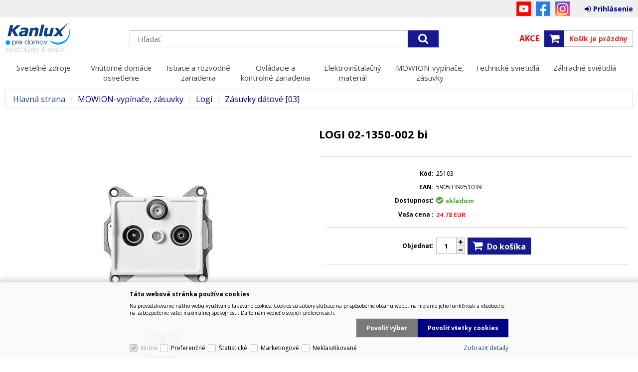

--- FILE ---
content_type: text/html
request_url: https://www.kanluxpredomov.sk/logi-zasuvka-sat-tv-r-koncova-biela_d39271.html
body_size: 28367
content:

<!DOCTYPE html>
<html lang="sk">

<head>
  
  <meta charset="utf-8" />
  <link rel="canonical" href="https://www.kanluxpredomov.sk/logi-zasuvka-sat-tv-r-koncova-biela_d39271.html" /><title>LOGI   Zásuvka SAT-TV-R koncová Biela | Kanlux s.r.o.</title>
<meta name="description" content="LOGI Zásuvka SAT-TV-R koncová Biela" />
<meta name="robots" content="all, follow" />
 
  <meta name="viewport" content="width=device-width, initial-scale=1" />
  <meta name="author" content="Cybersoft s.r.o." />
  
  <link rel="shortcut icon" href="img/favicon.ico" />
  <link rel="sitemap" href="sitemap/sitemap_index.xml" />
  
<link rel="stylesheet" href="css/styles.css?ver=0-1-125812" />
<link rel="stylesheet" href="status_css.asp?ver=0-1" />
<link rel='stylesheet' href='css/user.css?ver=0-195607' />

  <script type="text/javascript" src="https://ajax.googleapis.com/ajax/libs/jquery/3.3.1/jquery.min.js"></script>
  <script type="text/javascript" src="https://ajax.googleapis.com/ajax/libs/jqueryui/1.12.1/jquery-ui.min.js"></script>
  <script type="text/javascript" src="https://code.jquery.com/jquery-migrate-3.0.0.min.js"></script>
  <link href="https://fonts.googleapis.com/css?family=Open+Sans:400,400i,700&amp;subset=latin-ext" rel="stylesheet" />
   
      <script src="https://www.google.com/recaptcha/api.js?hl=cs"></script>
  
<script type="text/javascript" src="js/scripts.js?ver=0-1-92913"></script>
<script type="text/javascript" src="strings_js.asp?lngid=3&amp;ver=0-1"></script>

<script type='text/javascript' src='https://cdnjs.cloudflare.com/ajax/libs/Chart.js/2.3.0/Chart.min.js'></script>
<script type='text/javascript' src='js/stoitem.js?ver=0-1-85431'></script>
<script type='text/javascript' src='js/user.js?ver=0-1-124824'></script>


<!-- Smartsupp Live Chat script -->
<script type="text/javascript">
var _smartsupp = _smartsupp || {};
_smartsupp.key = 'c885e22d806ec0457d54d400953a26acae37baa4';
window.smartsupp||(function(d) {
 var s,c,o=smartsupp=function(){ o._.push(arguments)};o._=[];
 s=d.getElementsByTagName('script')[0];c=d.createElement('script');
 c.type='text/javascript';c.charset='utf-8';c.async=true;
 c.src='https://www.smartsuppchat.com/loader.js?';s.parentNode.insertBefore(c,s);
})(document);
</script>

</head>

<body>
  
  <div id="maincont" class="stoitem sptnavigator" data-lang="3" data-logged="0" data-cache-spt="0" data-whisper="2" data-ordering="1" data-seo="1">
    <div id="headercont" class="cont">
      <header>
        <div class="boxcont top">
          <nav>
            <div id="menu-icon">
              <span></span>
              <span></span>
              <span></span>
            </div>
            
          </nav>
          <!-- #xINCLUDE FILE="i18ncont.asp" -->
          <div id="logincont" class="boxcont login">
  <div class="hdr btn-icon btn-login"><span>Prihlásenie</span></div>
  <div class="cnt">
    <form action="default.asp" method="post" name="login">
      <input type="hidden" name="cls" value="login" />
      <input type="text" name="~ConLogName" title="Prihlasovacie meno" minlength="2" maxlength="50" value="" placeholder="Prihlasovacie meno" required/>
      <input type="password" class="pswd" name="~ConLogPswd" title="Heslo" minlength="4" maxlength="32" value="" placeholder="Heslo" autocomplete="off" required/>
      <button class="btn btn-login submit" type="submit">
        <span>Prihlásiť sa</span>
      </button>
      <ul>
        <li><input type="checkbox" value="1" id="conlogsave" name="conlogsave"><label for="conlogsave">Trvalé prihlásenie</label></li>
        <li><a href="default.asp?cls=catalog&amp;xsl=xcompany&amp;catalogs=forcompany">Registrácia</a></li>
        <li><a href="default.asp?cls=login&amp;newpswd=1">Zabudli ste heslo?</a></li>
      </ul>
    </form>
  </div>     
</div> 
          <div class="social_nets">
            <a class="youtube" title="Youtube" target="_blank" href="https://www.youtube.com/channel/UC4mjt9T8Yj79C1olOkMUIjA/featured">YouTube</a>
            <a class="facebook" title="Facebook" target="_blank" href="https://www.facebook.com/kanluxSK">Facebook</a>
            <a class="instagram" title="Instagram" target="_blank" href="https://www.instagram.com/kanlux_sk/">Instagram</a>
          </div>
        </div>
        <div id="tree-icon">
          <span></span>
          <span></span>
          <span></span>
        </div>  
        <div class="boxcont logo">
          
            <a href="default.asp" title="Kanlux s.r.o.">Kanlux s.r.o.</a>
          
        </div>
        <div id="basketcont" class="boxcont basket"><a href="default.asp?cls=stoitems&sps_i_cpv=1808&sps_v=47" class="action">Akce</a>
  <div class="cnt">
    <a class="btn btn-buy" href="nakupny-kosik.html">
      <div class="count basketcount ds_none">
        0
      </div>
    </a>
    <span class="price basketprice">
      Košík je prázdny
    </span>
  </div>
</div>
<div class="boxcont compare prodlist ds_none">              
  <div class="hdr">
    <a class="btn btn-comp btn-second" title="Porovnanie produktov"></a>
    <span class="count compcount">0</span>
  </div>            	
  <div class="cnt">
    <form>
      <input type="hidden" name="cls" value="iisutil" />
      <input type="hidden" name="action" value="stiparcomp" />
      <ul></ul>
    </form>
  </div>                	            	        
</div>
        <div class="boxcont search">
          <span class="btn btn-res btn-search">&#160;</span>
          <div class="cnt">
            <form method="get" action="default.asp?">
              <input type="hidden" name="cls" value="stoitems" />
              
              <input id="whisperinput" type="search" name="fulltext" placeholder='Hľadať' autocomplete="off" />
              <button class="btn btn-search" type="submit"><span>Hľadať</span></button>
            </form>
            <div class="boxcont whisper">
              <div id="frqsrchword-box" class="boxcont"></div>
              <div id="whisper-box" class="boxcont"></div>
            </div>
          </div>
          
            <script type="text/javascript">initWhisper();</script>
          
        </div>
      </header>
      <nav id="sptnav"><ul class="level3"><li>
<a href="svetelne-zdroje_c6328.html" title="Svetelné zdroje" data-strid="6328">Svetelné zdroje<span></span></a></li><li>
<a href="vnutorne-domace-osvetlenie_c6298.html" title="Vnútorné domáce osvetlenie" data-strid="6298">Vnútorné domáce osvetlenie<span></span></a></li><li>
<a href="istiace-a-rozvodne-zariadenia_c6364.html" title="Istiace a rozvodné zariadenia" data-strid="6364">Istiace a rozvodné zariadenia<span></span></a></li><li>
<a href="ovladacie-a-kontrolne-zariadenia_c6413.html" title="Ovládacie a kontrolné zariadenia" data-strid="6413">Ovládacie a kontrolné zariadenia<span></span></a></li><li>
<a href="elektroinstalacny-material_c6350.html" title="Elektroinštalačný materiál" data-strid="6350">Elektroinštalačný materiál<span></span></a></li><li>
<a href="mowion-vypinace-zasuvky_c6280.html" title="MOWION-vypínače, zásuvky" data-strid="6280">MOWION-vypínače, zásuvky<span></span></a></li><li>
<a href="technicke-svietidla_c6363.html" title="Technické svietidlá" data-strid="6363">Technické svietidlá<span></span></a></li><li>
<a href="zahradne-svietidla_c6566.html" title="Záhradné sviétidlá" data-strid="6566">Záhradné sviétidlá<span></span></a></li></ul></nav>
        <script type="text/javascript">initSpresentNavigator();</script>
      
    </div>
    <div id="centercont" class="cont">
      <div id="leftcont" class="cont">
        <div class="boxcont tree">
          <div class="hdr">
            <ul>
              <li class='act' onclick="loadSpresentTree(8);" data-sptree="8">
                Kategórie
              </li>
              <li class='act' onclick="loadSpresentTree(-1);" data-sptree="-1">
                Výrobcovia
              </li>
            </ul>
          </div>
          <nav>
            <ul id='sptid_8' class='spresenttree'><li id='sptsubid_6328' class='plus' data-strid='6328'><span></span><a href='svetelne-zdroje_c6328.html'  title='Svetelné zdroje' >Svetelné zdroje</a></li><li id='sptsubid_6298' class='plus' data-strid='6298'><span></span><a href='vnutorne-domace-osvetlenie_c6298.html'  title='Vnútorné domáce osvetlenie' >Vnútorné domáce osvetlenie</a></li><li id='sptsubid_6364' class='plus' data-strid='6364'><span></span><a href='istiace-a-rozvodne-zariadenia_c6364.html'  title='Istiace a rozvodné zariadenia' >Istiace a rozvodné zariadenia</a></li><li id='sptsubid_6413' class='plus' data-strid='6413'><span></span><a href='ovladacie-a-kontrolne-zariadenia_c6413.html'  title='Ovládacie a kontrolné zariadenia' >Ovládacie a kontrolné zariadenia</a></li><li id='sptsubid_6350' class='plus' data-strid='6350'><span></span><a href='elektroinstalacny-material_c6350.html'  title='Elektroinštalačný materiál' >Elektroinštalačný materiál</a></li><li id='sptsubid_6280' class='plus' data-strid='6280'><span></span><a href='mowion-vypinace-zasuvky_c6280.html'  title='MOWION-vypínače, zásuvky' >MOWION-vypínače, zásuvky</a></li><li id='sptsubid_6363' class='plus' data-strid='6363'><span></span><a href='technicke-svietidla_c6363.html'  title='Technické svietidlá' >Technické svietidlá</a></li><li id='sptsubid_6566' class='plus' data-strid='6566'><span></span><a href='zahradne-svietidla_c6566.html'  title='Záhradné sviétidlá' >Záhradné sviétidlá</a></li></ul>
          </nav>
        </div>
             
      </div>
      <div id="contentcont" class="cont contentcont stoitem wleft">
        <div class="boxcont navbar">
<ul>
<li class="hp">
<a href="/"><span>Hlavná strana</span></a>
</li>
<li data-strsort="11O" data-strtype="8" data-strid="6280" class="first"><a href="mowion-vypinace-zasuvky_c6280.html">MOWION-vypínače, zásuvky</a></li>
<li data-strsort="11O100" data-strtype="8" data-strid="6296"><a href="mowion-vypinace-zasuvky-logi_c6296.html">Logi</a></li>
<li data-strsort="11O10011E" data-strtype="8" data-strid="6292"><a href="mowion-vypinace-zasuvky-logi-zasuvky-datove-03-_c6292.html">Zásuvky dátové [03]</a></li></ul>
<script type="application/ld+json">
          {
          "@context": "http://schema.org",
          "@type": "BreadcrumbList",
          "itemListElement": [{"@type":"ListItem","position":1,"item":{"@id":"https://www.kanluxpredomov.sk/test","name":""}},{"@type":"ListItem","position":2,"item":{"@id":"https://www.kanluxpredomov.sk/test","name":""}},{"@type":"ListItem","position":3,"item":{"@id":"https://www.kanluxpredomov.sk/test","name":""}}]}
        </script>
<script type="application/ld+json">
            {
            "@context": "http://schema.org",
            "@type": "Product",
            "sku":"39271","mpn":"5905339251039","gtin":"","name":"LOGI   Zásuvka SAT-TV-R koncová Biela","description":"","image":"https://www.kanluxpredomov.sk/img.asp?stiid=39271","brand":{"@type":"Thing","name":"Zásuvky datové [03]"},"offers":{"@type":"Offer","priceCurrency":"EUR","price":"24.78","availability":"http://schema.org/InStock","url":"https://www.kanluxpredomov.sk/logi-zasuvka-sat-tv-r-koncova-biela_d39271.html"}
            }
          </script>
<input type="hidden" id="tc_code" name="tc_code" value="6280,6296,6292," />
</div>
<div class="boxcont stoitem" data-stiid="39271" data-ajaxtabs="">
<div class="hdr">
<h1 data-lastvis-stiname="LOGI 02-1350-002 bi">LOGI 02-1350-002 bi</h1>
</div>
<div class="cnt">
<div class="boxcont half stiimg">
<div class="boxcont img">
<a href="logi-02-1350-002-bi_i39271.jpg" data-fancybox="gallery" data-caption="LOGI 02-1350-002 bi"><img src="logi-02-1350-002-bi_i39271.jpg" alt="LOGI 02-1350-002 bi" /></a>
</div>
<div class="boxcont gallery owl-carousel owl-theme">
<a href="logi-02-1350-002-bi-25103-jpg-big_ies5688096.jpg" data-fancybox="gallery">
<img src="logi-02-1350-002-bi-25103-jpg-small_ie6263714.jpg" alt="" />
</a>
</div>
<script type="text/javascript">initStoitemGallery();</script>
<div class="boxcont status">
<div class="case">
<div class="clear"></div>
</div>
</div>
</div>
<div class="boxcont half float-right stiinfo">
<div class="cnt">
<div class="rowbox code">
<div class="label">Kód</div>
<div class="text">
<p>25103</p>
</div>
</div>
<div class="rowbox partno">
<div class="label">
                  EAN</div>
<div class="text">
<p>5905339251039</p>
</div>
</div>
<div class="rowbox avail inet ">
<div class="label">Dostupnosť</div>
<div class="text">
<div class="availability inet">
<a class="modal iframe" title="viac o stave skladu" href="print.asp?cls=queues&amp;quedir=0&amp;catalog=queuedefinition&amp;queqtyrequired=1&amp;stiid=39271">
<div class="stock yes">
<p>skladom</p>
</div>
</a>
</div>
</div>
</div>
<div class="rowbox wvat">
<div class="label">Vaša cena </div>
<div class="text price">24.78<u> EUR</u>
</div>
</div>
<div class="rowbox order">
<div class="label">Objednať</div>
<div class="inputs">
<div class="buybox">
<form>
<input type="hidden" value="39271" name="stiid" />
<div class="qtybox icon">
<input class="qty" type="text" onkeypress="if(event.keyCode==13) return buy(this);" maxlength="4" value="1" name="qty" />
<p class="up fa fa-plus"></p>
<p class="down fa fa-minus"></p>
</div>
<a class="btn btn-buy" onclick="javascript:buy(this);">
<span>Do košíka</span>
<u></u>
</a>
</form>
</div>
</div>
</div>
</div>
</div>
<div class="boxcont tools">
<div class="cnt">
<a class="btn btn-comp btn-second comp" href="javascript:addToCompare(39271);" title="Porovnať">
<span>Porovnať</span>
</a>
<a class="btn btn-print btn-second print" href="print.asp?cls=stoitem&amp;stiid=39271&amp;toprint=1" target="_blank" title="Tlač">
<span>Tlač</span>
</a>
<button class="btn btn-error btn-second" onclick="javascript: openTabs('stisendmails');" title="Našli ste chybu">
<span>Našli ste chybu?</span>
</button>
</div>
</div>
<div id="tabs" class="boxcont tabs">
<ul></ul>
</div>
<div id="sticomment" class="boxcont tabpage sticomment">
<div class="hdr"><p>Podrobnosti o produkte</p></div>
<div class="cnt">
<div class="boxcont stiplnote">
<br />
</div>
</div>
</div>
<div id="sticattree" class="boxcont tabpage sticattree">
<div class="hdr"><p>Zaradenie produktu</p></div>
<div class="cnt">
<ul><li data-strsort="11O" data-strtype="8" data-strid="6280" class="first"><a href="mowion-vypinace-zasuvky_c6280.html">MOWION-vypínače, zásuvky</a></li><li data-strsort="11O100" data-strtype="8" data-strid="6296"><a href="mowion-vypinace-zasuvky-logi_c6296.html">Logi</a></li><li data-strsort="11O10011E" data-strtype="8" data-strid="6292"><a href="mowion-vypinace-zasuvky-logi-zasuvky-datove-03-_c6292.html">Zásuvky dátové [03]</a></li></ul>
</div>
</div>
<div id="stisendmails" class="boxcont tabpage stisendmails">
<div class="hdr"><p>Poslať info</p></div>
<div class="cnt">
<div id="lngstiask" class="boxcont sendmail">
<div class="hdr">
<p>Otázka k tomuto produktu</p>
</div>
<div class="cnt">
<form action="default.asp" method="post" name="stiask">
<input type="hidden" name="cls" value="stoitem" />
<input type="hidden" name="stiid" value="39271" />
<input type="hidden" name="sti_info_mail" value="1" />
<div class="rowbox youremail">
<div class="label">Váš e-mail</div>
<input type="text" class="input-email input-required" name="info_mail" value="" />
</div>
<div class="rowbox enquiry">
<div class="label">Dotaz</div>
<textarea name="info_body" class="input-required" rows="4"></textarea>
</div>
<div class="rowbox captcha">
<div class="label"></div>
<div id="sti_ask_recaptcha" class="recaptcha"></div>
</div>
<div class="rowbox submit">
<div class="label"></div>
<button type="button" class="btn btn-send" onclick="javascript: validationStiAsk(this);">
<span>odoslať</span>
</button>
<button type="reset" class="btn btn-delete btn-second" title="zmazať">
<span>zmazať</span>
</button>
</div>
</form>
</div>
</div>
<div id="stibettprice" class="boxcont sendmail">
<div class="hdr">
<p>Našli ste inde na internete nižšiu cenu?</p>
</div>
<div class="cnt">
<form action="default.asp" method="post" name="stilowprice">
<input type="hidden" name="cls" value="stoitem" />
<input type="hidden" name="stiid" value="39271" />
<input type="hidden" name="sti_lowprice" value="1" />
<div class="rowbox youremail">
<div class="label">Váš e-mail</div>
<input type="text" class="input-email input-required" name="from_email" value="" />
</div>
<div class="rowbox wovat">
<div class="label">Cena bez DPH</div>
<input type="text" class="input-text" name="price_email" />
</div>
<div class="rowbox wvat">
<div class="label">Cena s DPH</div>
<input type="text" class="input-text" name="price_vat_email" />
</div>
<div class="rowbox web">
<div class="label">
                        WWW
                      </div>
<input type="text" name="www_email" class="input-text input-required" />
</div>
<div class="rowbox comment">
<div class="label">Komentár</div>
<textarea name="comment_email" rows="4"></textarea>
</div>
<div class="rowbox interest">
<div class="label">Mám o produkt záujem</div>
<input id="interest_email_yes" type="radio" name="interest_email" value="ANO" class="input_radio" />
<label for="interest_email_yes">áno</label>
<input id="interest_email_no" type="radio" name="interest_email" value="NE" class="input_radio" />
<label for="interest_email_no">nie</label>
</div>
<div class="rowbox captcha">
<div class="label"></div>
<div id="sti_low_price_recaptcha" class="recaptcha"></div>
</div>
<div class="rowbox submit">
<div class="label"></div>
<button type="button" class="btn btn-send" onclick="javascript: validationStiLowPrice(this);">
<span>odoslať</span>
</button>
<button type="reset" class="btn btn-delete btn-second" title="zmazať">
<span>zmazať</span>
</button>
</div>
</form>
</div>
</div>
<div id="stisendinfo" class="boxcont sendmail">
<div class="hdr">
<p>Odoslať informáciu o produktu známemu</p>
</div>
<div class="cnt">
<form action="default.asp" method="post" name="stisendinfo">
<input type="hidden" name="cls" value="stoitem" />
<input type="hidden" name="stiid" value="39271" />
<input type="hidden" name="sti_offer" value="1" />
<div class="rowbox youremail">
<div class="label">Váš e-mail</div>
<input type="text" class="input-email input-required" name="from_email" value="" />
</div>
<div class="rowbox friendmail">
<div class="label">Odoslať na e-mail</div>
<input type="text" class="input-email input-required" name="to_email" />
</div>
<div class="rowbox comment">
<div class="label">Komentár</div>
<textarea name="comment_email" rows="4"></textarea>
</div>
<div class="rowbox captcha">
<div class="label"></div>
<div id="sti_send_info_recaptcha" class="recaptcha"></div>
</div>
<div class="rowbox submit">
<div class="label"></div>
<button type="button" class="btn btn-send" onclick="javascript: validationStiOffer(this);">
<span>odoslať</span>
</button>
<button type="reset" class="btn btn-delete btn-second" title="zmazať">
<span>zmazať</span>
</button>
</div>
</form>
</div>
</div>
<div id="stiusrerrmsg" class="boxcont sendmail">
<div class="hdr">
<p>Našli ste chybu?</p>
</div>
<div class="cnt">
<form action="default.asp" method="post" name="stiusrerrmsg">
<input type="hidden" name="cls" value="stoitem" />
<input type="hidden" name="stiid" value="39271" />
<input type="hidden" name="sti_usrerr_mail" value="1" />
<div class="rowbox enquiry">
<div class="label">Popis vady</div>
<textarea name="info_body" class="input-required" rows="4"></textarea>
</div>
<div class="rowbox youremail">
<div class="label">Váš e-mail</div>
<input type="text" class="input-email input-required" name="info_mail" value="" />
</div>
<div class="rowbox captcha">
<div class="label"></div>
<div id="sti_usr_err_msg_recaptcha" class="recaptcha"></div>
</div>
<div class="rowbox submit">
<div class="label"></div>
<button type="button" class="btn btn-send" onclick="javascript: validationStiError(this);">
<span>odoslať</span>
</button>
<button type="reset" class="btn btn-delete btn-second" title="zmazať">
<span>zmazať</span>
</button>
</div>
</form>
</div>
</div>
</div>
</div>
<div id="stiparsets" class="boxcont tabpage stiparsets">
<div class="hdr">
<p>Parametre</p>
</div>
<div class="cnt">
<table class="tabinfo hor"><tr>
<td class="paramname">Balení</td>
<td class="paramvalue">1/10/120</td>
</tr><tr>
<td class="paramname">Farba</td>
<td class="paramvalue">biela</td>
</tr><tr>
<td class="paramname">Hmotnosť</td>
<td class="paramvalue">0.092</td>
</tr><tr>
<td class="paramname">Hmotnosť kartónu</td>
<td class="paramvalue">12.530</td>
</tr><tr>
<td class="paramname">Miesto montáže</td>
<td class="paramvalue">na zabudovanie do steny</td>
</tr><tr>
<td class="paramname">Plast</td>
<td class="paramvalue">ABS</td>
</tr><tr>
<td class="paramname">Počet zásuviek</td>
<td class="paramvalue">3</td>
</tr><tr>
<td class="paramname">Priemer montážnej krabice</td>
<td class="paramvalue">60</td>
</tr><tr>
<td class="paramname">Šírka [mm]</td>
<td class="paramvalue">69</td>
</tr><tr>
<td class="paramname">Typ zásuvky</td>
<td class="paramvalue">RTV-Sat koncová</td>
</tr><tr>
<td class="paramname">Výška [mm]</td>
<td class="paramvalue">64</td>
</tr></table>
</div>
</div>
<div id="stiattach" class="boxcont tabpage stiattach">
<div class="hdr">
<p>Súvisiace dokumenty</p>
</div>
<div class="cnt">
<div class="rowbox">
<div class="label">Vyhlásenie o zhode</div>
<span class="text">
<a href="https://www.kanlux.com/storage/products/deklaracja/sk/25103.pdf">25103.pdf</a>
</span>
</div>
<div class="rowbox">
<div class="label">Katalógová karta</div>
<span class="text">
<a href="https://www.kanlux.com/storage/products/rodzinna/sk/25103.pdf">25103.pdf</a>
</span>
</div>
<div class="rowbox">
<div class="label">Karta produktu</div>
<span class="text">
<a href="https://www.kanlux.com/storage/products/karta/sk/25103.pdf">25103.pdf</a>
</span>
</div>
<div class="rowbox">
<div class="label">Technická karta</div>
<span class="text">
<a href="https://www.kanlux.com/storage/products/technicznaErp/sk/25103.pdf">25103.pdf</a>
</span>
</div>
<div class="rowbox">
<div class="label">Výrobca</div>
<span class="text">
<a href="img.asp?attid=8167896">KANLUX S.A.pdf</a>
</span>
</div>
</div>
</div>
<script type="text/javascript">initStoitemTabs();</script>
</div>
</div>

      </div>
      
    </div>
    
    <div id="footercont" class="cont">
      <footer>
        
        <nav>
          <ul class="webmenu menuid_2"><li class=""><a class="" href=""><span>O spoločnosti</span></a><ul><li><a  href="/o-nas_ma3.html" class="" title="O nás"><span>O nás</span></a></li><li><a  href="/kontakt_ma81.html" class="" title="Kontakt"><span>Kontakt</span></a></li><li><a  href="/?show=cookieinfo" class="" title="Cookies"><span>Cookies</span></a></li></ul></li><li class=""><a class="" href=""><span>Ako nakupovať</span></a><ul><li><a  href="/obchodne-podmienky_ma4.html" class="" title="Obchodné podmienky"><span>Obchodné podmienky</span></a></li><li><a  href="/dokumenty_ma88.html" class="" title="Dokumenty"><span>Dokumenty</span></a></li><li><a  href="/dopravne_ma90.html" class="" title="Dopravné"><span>Dopravné</span></a></li></ul></li></ul>
        </nav>
        <!-- #xINCLUDE FILE="sociallink.asp" -->
        <!-- #xINCLUDE FILE="newsletter.asp" -->
        <!-- #xINCLUDE FILE="paymentlink.asp" -->
        <div class="boxcont footerinfo">
          <div class="cnt">
            <div class="company"><a href="default.asp?show=wm&wmpart=article&wmaid=3">Kanlux s.r.o.</a></div>
            <div class="copyright">Technické riešenie &copy;
              2026 <a href="https://www.cybersoft.cz" title="www.cybersoft.cz">CyberSoft s.r.o.</a></div>
          </div>
            
            <div class="eet">
              <p>Podľa zákona o evidencii tržieb je predávajúci povinný vystaviť kupujúcemu účtenku. Zároveň je povinný zaevidovať prijatú tržbu u správcu dane online, v prípade technického výpadku potom najneskôr do 48 hodín.</p>
            </div>
                 
        </div>
      </footer>
    </div>
    
  </div>
  
    <script type="text/javascript">loadSpresentSubTree("tc_code");</script>
    
	<!-- start microdata website -->
  <script type="application/ld+json">
		{
		  "@context": "http://schema.org",
		  "@type": "WebSite",
		  "name": "Kanlux s.r.o.",
		  "url": "https://www.kanluxpredomov.sk",
		  "potentialAction": {
		    "@type": "SearchAction",
		    "target": "https://www.kanluxpredomov.sk/search?q={search_term_string}",
		    "query-input": "required name=search_term_string"
		  }
		}
	</script>
	<!-- end microdata website -->
  
  <!--googleoff: index-->
  <div id="cookieConsent" class="cont cookie">
    <div class="boxcont">
      <div class="hdr"><p>Táto webová stránka používa cookies</p></div>
      <div class="cnt">
        <p>Na prevádzkovanie nášho webu využívame takzvané cookies. Cookies sú súbory slúžiace na prispôsobenie obsahu webu, na meranie jeho funkčnosti a všeobecne na zabezpečenie vašej maximálnej spokojnosti. Dajte nám vedieť o svojich preferenciách.</p>
        <div class="buttons">
          <button class="btn btn-big btn-inv allow-necessary" onclick="setCookieConsent(0, 0);">
            <span>Iba nutné cookies</span>
          </button>
          <button class="btn btn-big btn-inv allow-selection" onclick="setCookieConsent(1, 0);">
            <span>Povoliť výber</span>
          </button>
          <button class="btn btn-big allow-all" onclick="setCookieConsent(2, 0);">
            <span>Povoliť všetky cookies</span>
          </button>
        </div>
      </div>
      <div class="ftr">
        <div class="options">
          <input class='cookie' id='cookie-n' checked='checked' disabled='disabled' type='checkbox' name='gdpgddid' value='5' data-alert='Nutné - nie je možné zrušiť výber. Nutné cookies pomáhajú, aby bola webová stránka použitľná tak, že umožní základné funkcie ako je navigácia stránky a prístup k zabezpečeným častiam webovej stránky. Webová stránka nemôže správne fungovať bez týchto cookies.'><label for='cookie-n'>Nutné</label><input class='cookie' id='cookie-p'  type='checkbox' name='gdpgddid' value='6' data-alert='Preferenčné cookies umožňujú, aby si webová stránka zapamätala informácie, ktoré menia, ako sa webová stránka správa alebo ako vyzerá. Je to napr. preferovaný jazyk alebo región, kde sa nachádzate.'><label for='cookie-p'>Preferenčné</label><input class='cookie' id='cookie-s'  type='checkbox' name='gdpgddid' value='7' data-alert='Štatistické cookies pomáhajú majiteľom webových stránok, aby porozumeli, ako návštevníci používajú webové stránky. Anonymne zbierajú a oznamujú informácie.'><label for='cookie-s'>Štatistické</label><input class='cookie' id='cookie-m'  type='checkbox' name='gdpgddid' value='8' data-alert='Marketingové cookies sú používané na sledovanie návštevníkov na webových stránkach. Zámerom je zobraziť reklamu, ktorá je relevantná a zaujímavá pre jednotlivého používateľa a týmto hodnotnejšia pre vydavateľa a inzerentov tretích strán.'><label for='cookie-m'>Marketingové</label><input class='cookie' id='cookie-u'  type='checkbox' name='gdpgddid' value='9' data-alert='Neklasifikované cookies sú cookies, ktoré máme v procese klasifikovania spoločne s poskytovateľmi jednotlivých cookies.'><label for='cookie-u'>Neklasifikované</label>
        </div>
        <a class="link" href="default.asp?show=cookieinfo">Zobraziť detaily</a>
      </div>
    </div>
  </div>
  <!--googleon: index-->


</body>

</html>


--- FILE ---
content_type: text/html; charset=utf-8
request_url: https://www.kanluxpredomov.sk/spresentsubtree.asp?strid=6280
body_size: 813
content:
<ul id='sptid_6280' class='spresenttree'><li id='sptsubid_6296' class='plus' data-strid='6296'><span></span><a href='mowion-vypinace-zasuvky-logi_c6296.html'  title='Logi' >Logi</a></li><li id='sptsubid_6344' class='plus' data-strid='6344'><span></span><a href='mowion-vypinace-zasuvky-biuro_c6344.html'  title='Biuro' >Biuro</a></li><li id='sptsubid_6235' class='plus' data-strid='6235'><span></span><a href='mowion-vypinace-zasuvky-tekno_c6235.html'  title='Tekno' >Tekno</a></li><li id='sptsubid_6221' class='plus' data-strid='6221'><span></span><a href='mowion-vypinace-zasuvky-biuro-plus_c6221.html'  title='Biuro plus' >Biuro plus</a></li><li id='sptsubid_6635' class='plus' data-strid='6635'><span></span><a href='mowion-vypinace-zasuvky-tekno-ip65_c6635.html'  title='Tekno IP65' >Tekno IP65</a></li></ul>

--- FILE ---
content_type: text/html; charset=utf-8
request_url: https://www.kanluxpredomov.sk/spresentsubtree.asp?strid=6296
body_size: 1212
content:
<ul id='sptid_6296' class='spresenttree'><li id='sptsubid_6234' class='not' data-strid='6234'><span></span><a href='mowion-vypinace-zasuvky-logi-specialne-zasuvky-04-_c6234.html'  title='Špeciálne zásuvky [04]' >Špeciálne zásuvky [04]</a></li><li id='sptsubid_6327' class='not' data-strid='6327'><span></span><a href='mowion-vypinace-zasuvky-logi-adapter-zasuvky-rj45-06-_c6327.html'  title='Adaptér zásuvky RJ45 [06]' >Adaptér zásuvky RJ45 [06]</a></li><li id='sptsubid_6265' class='not' data-strid='6265'><span></span><a href='mowion-vypinace-zasuvky-logi-prislusenstvo-05-_c6265.html'  title='Príslušenstvo [05]' >Príslušenstvo [05]</a></li><li id='sptsubid_6398' class='not' data-strid='6398'><span></span><a href='mowion-vypinace-zasuvky-logi-spinace-01-_c6398.html'  title='Spínače [01]' >Spínače [01]</a></li><li id='sptsubid_6373' class='not' data-strid='6373'><span></span><a href='mowion-vypinace-zasuvky-logi-zasuvky-02-_c6373.html'  title='Zásuvky [02]' >Zásuvky [02]</a></li><li id='sptsubid_6292' class='not' data-strid='6292'><span></span><a href='mowion-vypinace-zasuvky-logi-zasuvky-datove-03-_c6292.html'  title='Zásuvky dátové [03]' >Zásuvky dátové [03]</a></li></ul>

--- FILE ---
content_type: text/html; charset=utf-8
request_url: https://www.kanluxpredomov.sk/spresentsubtree.asp?strid=6292
body_size: 46
content:
<ul id='sptid_6292' class='spresenttree'></ul>

--- FILE ---
content_type: text/html; charset=utf-8
request_url: https://www.google.com/recaptcha/api2/anchor?ar=1&k=6LdnTGMcAAAAAAV1_aCxwvvlTmOH6dwGLjMGXTBc&co=aHR0cHM6Ly93d3cua2FubHV4cHJlZG9tb3Yuc2s6NDQz&hl=cs&v=PoyoqOPhxBO7pBk68S4YbpHZ&size=normal&anchor-ms=20000&execute-ms=30000&cb=lw6hlk1p8opf
body_size: 49623
content:
<!DOCTYPE HTML><html dir="ltr" lang="cs"><head><meta http-equiv="Content-Type" content="text/html; charset=UTF-8">
<meta http-equiv="X-UA-Compatible" content="IE=edge">
<title>reCAPTCHA</title>
<style type="text/css">
/* cyrillic-ext */
@font-face {
  font-family: 'Roboto';
  font-style: normal;
  font-weight: 400;
  font-stretch: 100%;
  src: url(//fonts.gstatic.com/s/roboto/v48/KFO7CnqEu92Fr1ME7kSn66aGLdTylUAMa3GUBHMdazTgWw.woff2) format('woff2');
  unicode-range: U+0460-052F, U+1C80-1C8A, U+20B4, U+2DE0-2DFF, U+A640-A69F, U+FE2E-FE2F;
}
/* cyrillic */
@font-face {
  font-family: 'Roboto';
  font-style: normal;
  font-weight: 400;
  font-stretch: 100%;
  src: url(//fonts.gstatic.com/s/roboto/v48/KFO7CnqEu92Fr1ME7kSn66aGLdTylUAMa3iUBHMdazTgWw.woff2) format('woff2');
  unicode-range: U+0301, U+0400-045F, U+0490-0491, U+04B0-04B1, U+2116;
}
/* greek-ext */
@font-face {
  font-family: 'Roboto';
  font-style: normal;
  font-weight: 400;
  font-stretch: 100%;
  src: url(//fonts.gstatic.com/s/roboto/v48/KFO7CnqEu92Fr1ME7kSn66aGLdTylUAMa3CUBHMdazTgWw.woff2) format('woff2');
  unicode-range: U+1F00-1FFF;
}
/* greek */
@font-face {
  font-family: 'Roboto';
  font-style: normal;
  font-weight: 400;
  font-stretch: 100%;
  src: url(//fonts.gstatic.com/s/roboto/v48/KFO7CnqEu92Fr1ME7kSn66aGLdTylUAMa3-UBHMdazTgWw.woff2) format('woff2');
  unicode-range: U+0370-0377, U+037A-037F, U+0384-038A, U+038C, U+038E-03A1, U+03A3-03FF;
}
/* math */
@font-face {
  font-family: 'Roboto';
  font-style: normal;
  font-weight: 400;
  font-stretch: 100%;
  src: url(//fonts.gstatic.com/s/roboto/v48/KFO7CnqEu92Fr1ME7kSn66aGLdTylUAMawCUBHMdazTgWw.woff2) format('woff2');
  unicode-range: U+0302-0303, U+0305, U+0307-0308, U+0310, U+0312, U+0315, U+031A, U+0326-0327, U+032C, U+032F-0330, U+0332-0333, U+0338, U+033A, U+0346, U+034D, U+0391-03A1, U+03A3-03A9, U+03B1-03C9, U+03D1, U+03D5-03D6, U+03F0-03F1, U+03F4-03F5, U+2016-2017, U+2034-2038, U+203C, U+2040, U+2043, U+2047, U+2050, U+2057, U+205F, U+2070-2071, U+2074-208E, U+2090-209C, U+20D0-20DC, U+20E1, U+20E5-20EF, U+2100-2112, U+2114-2115, U+2117-2121, U+2123-214F, U+2190, U+2192, U+2194-21AE, U+21B0-21E5, U+21F1-21F2, U+21F4-2211, U+2213-2214, U+2216-22FF, U+2308-230B, U+2310, U+2319, U+231C-2321, U+2336-237A, U+237C, U+2395, U+239B-23B7, U+23D0, U+23DC-23E1, U+2474-2475, U+25AF, U+25B3, U+25B7, U+25BD, U+25C1, U+25CA, U+25CC, U+25FB, U+266D-266F, U+27C0-27FF, U+2900-2AFF, U+2B0E-2B11, U+2B30-2B4C, U+2BFE, U+3030, U+FF5B, U+FF5D, U+1D400-1D7FF, U+1EE00-1EEFF;
}
/* symbols */
@font-face {
  font-family: 'Roboto';
  font-style: normal;
  font-weight: 400;
  font-stretch: 100%;
  src: url(//fonts.gstatic.com/s/roboto/v48/KFO7CnqEu92Fr1ME7kSn66aGLdTylUAMaxKUBHMdazTgWw.woff2) format('woff2');
  unicode-range: U+0001-000C, U+000E-001F, U+007F-009F, U+20DD-20E0, U+20E2-20E4, U+2150-218F, U+2190, U+2192, U+2194-2199, U+21AF, U+21E6-21F0, U+21F3, U+2218-2219, U+2299, U+22C4-22C6, U+2300-243F, U+2440-244A, U+2460-24FF, U+25A0-27BF, U+2800-28FF, U+2921-2922, U+2981, U+29BF, U+29EB, U+2B00-2BFF, U+4DC0-4DFF, U+FFF9-FFFB, U+10140-1018E, U+10190-1019C, U+101A0, U+101D0-101FD, U+102E0-102FB, U+10E60-10E7E, U+1D2C0-1D2D3, U+1D2E0-1D37F, U+1F000-1F0FF, U+1F100-1F1AD, U+1F1E6-1F1FF, U+1F30D-1F30F, U+1F315, U+1F31C, U+1F31E, U+1F320-1F32C, U+1F336, U+1F378, U+1F37D, U+1F382, U+1F393-1F39F, U+1F3A7-1F3A8, U+1F3AC-1F3AF, U+1F3C2, U+1F3C4-1F3C6, U+1F3CA-1F3CE, U+1F3D4-1F3E0, U+1F3ED, U+1F3F1-1F3F3, U+1F3F5-1F3F7, U+1F408, U+1F415, U+1F41F, U+1F426, U+1F43F, U+1F441-1F442, U+1F444, U+1F446-1F449, U+1F44C-1F44E, U+1F453, U+1F46A, U+1F47D, U+1F4A3, U+1F4B0, U+1F4B3, U+1F4B9, U+1F4BB, U+1F4BF, U+1F4C8-1F4CB, U+1F4D6, U+1F4DA, U+1F4DF, U+1F4E3-1F4E6, U+1F4EA-1F4ED, U+1F4F7, U+1F4F9-1F4FB, U+1F4FD-1F4FE, U+1F503, U+1F507-1F50B, U+1F50D, U+1F512-1F513, U+1F53E-1F54A, U+1F54F-1F5FA, U+1F610, U+1F650-1F67F, U+1F687, U+1F68D, U+1F691, U+1F694, U+1F698, U+1F6AD, U+1F6B2, U+1F6B9-1F6BA, U+1F6BC, U+1F6C6-1F6CF, U+1F6D3-1F6D7, U+1F6E0-1F6EA, U+1F6F0-1F6F3, U+1F6F7-1F6FC, U+1F700-1F7FF, U+1F800-1F80B, U+1F810-1F847, U+1F850-1F859, U+1F860-1F887, U+1F890-1F8AD, U+1F8B0-1F8BB, U+1F8C0-1F8C1, U+1F900-1F90B, U+1F93B, U+1F946, U+1F984, U+1F996, U+1F9E9, U+1FA00-1FA6F, U+1FA70-1FA7C, U+1FA80-1FA89, U+1FA8F-1FAC6, U+1FACE-1FADC, U+1FADF-1FAE9, U+1FAF0-1FAF8, U+1FB00-1FBFF;
}
/* vietnamese */
@font-face {
  font-family: 'Roboto';
  font-style: normal;
  font-weight: 400;
  font-stretch: 100%;
  src: url(//fonts.gstatic.com/s/roboto/v48/KFO7CnqEu92Fr1ME7kSn66aGLdTylUAMa3OUBHMdazTgWw.woff2) format('woff2');
  unicode-range: U+0102-0103, U+0110-0111, U+0128-0129, U+0168-0169, U+01A0-01A1, U+01AF-01B0, U+0300-0301, U+0303-0304, U+0308-0309, U+0323, U+0329, U+1EA0-1EF9, U+20AB;
}
/* latin-ext */
@font-face {
  font-family: 'Roboto';
  font-style: normal;
  font-weight: 400;
  font-stretch: 100%;
  src: url(//fonts.gstatic.com/s/roboto/v48/KFO7CnqEu92Fr1ME7kSn66aGLdTylUAMa3KUBHMdazTgWw.woff2) format('woff2');
  unicode-range: U+0100-02BA, U+02BD-02C5, U+02C7-02CC, U+02CE-02D7, U+02DD-02FF, U+0304, U+0308, U+0329, U+1D00-1DBF, U+1E00-1E9F, U+1EF2-1EFF, U+2020, U+20A0-20AB, U+20AD-20C0, U+2113, U+2C60-2C7F, U+A720-A7FF;
}
/* latin */
@font-face {
  font-family: 'Roboto';
  font-style: normal;
  font-weight: 400;
  font-stretch: 100%;
  src: url(//fonts.gstatic.com/s/roboto/v48/KFO7CnqEu92Fr1ME7kSn66aGLdTylUAMa3yUBHMdazQ.woff2) format('woff2');
  unicode-range: U+0000-00FF, U+0131, U+0152-0153, U+02BB-02BC, U+02C6, U+02DA, U+02DC, U+0304, U+0308, U+0329, U+2000-206F, U+20AC, U+2122, U+2191, U+2193, U+2212, U+2215, U+FEFF, U+FFFD;
}
/* cyrillic-ext */
@font-face {
  font-family: 'Roboto';
  font-style: normal;
  font-weight: 500;
  font-stretch: 100%;
  src: url(//fonts.gstatic.com/s/roboto/v48/KFO7CnqEu92Fr1ME7kSn66aGLdTylUAMa3GUBHMdazTgWw.woff2) format('woff2');
  unicode-range: U+0460-052F, U+1C80-1C8A, U+20B4, U+2DE0-2DFF, U+A640-A69F, U+FE2E-FE2F;
}
/* cyrillic */
@font-face {
  font-family: 'Roboto';
  font-style: normal;
  font-weight: 500;
  font-stretch: 100%;
  src: url(//fonts.gstatic.com/s/roboto/v48/KFO7CnqEu92Fr1ME7kSn66aGLdTylUAMa3iUBHMdazTgWw.woff2) format('woff2');
  unicode-range: U+0301, U+0400-045F, U+0490-0491, U+04B0-04B1, U+2116;
}
/* greek-ext */
@font-face {
  font-family: 'Roboto';
  font-style: normal;
  font-weight: 500;
  font-stretch: 100%;
  src: url(//fonts.gstatic.com/s/roboto/v48/KFO7CnqEu92Fr1ME7kSn66aGLdTylUAMa3CUBHMdazTgWw.woff2) format('woff2');
  unicode-range: U+1F00-1FFF;
}
/* greek */
@font-face {
  font-family: 'Roboto';
  font-style: normal;
  font-weight: 500;
  font-stretch: 100%;
  src: url(//fonts.gstatic.com/s/roboto/v48/KFO7CnqEu92Fr1ME7kSn66aGLdTylUAMa3-UBHMdazTgWw.woff2) format('woff2');
  unicode-range: U+0370-0377, U+037A-037F, U+0384-038A, U+038C, U+038E-03A1, U+03A3-03FF;
}
/* math */
@font-face {
  font-family: 'Roboto';
  font-style: normal;
  font-weight: 500;
  font-stretch: 100%;
  src: url(//fonts.gstatic.com/s/roboto/v48/KFO7CnqEu92Fr1ME7kSn66aGLdTylUAMawCUBHMdazTgWw.woff2) format('woff2');
  unicode-range: U+0302-0303, U+0305, U+0307-0308, U+0310, U+0312, U+0315, U+031A, U+0326-0327, U+032C, U+032F-0330, U+0332-0333, U+0338, U+033A, U+0346, U+034D, U+0391-03A1, U+03A3-03A9, U+03B1-03C9, U+03D1, U+03D5-03D6, U+03F0-03F1, U+03F4-03F5, U+2016-2017, U+2034-2038, U+203C, U+2040, U+2043, U+2047, U+2050, U+2057, U+205F, U+2070-2071, U+2074-208E, U+2090-209C, U+20D0-20DC, U+20E1, U+20E5-20EF, U+2100-2112, U+2114-2115, U+2117-2121, U+2123-214F, U+2190, U+2192, U+2194-21AE, U+21B0-21E5, U+21F1-21F2, U+21F4-2211, U+2213-2214, U+2216-22FF, U+2308-230B, U+2310, U+2319, U+231C-2321, U+2336-237A, U+237C, U+2395, U+239B-23B7, U+23D0, U+23DC-23E1, U+2474-2475, U+25AF, U+25B3, U+25B7, U+25BD, U+25C1, U+25CA, U+25CC, U+25FB, U+266D-266F, U+27C0-27FF, U+2900-2AFF, U+2B0E-2B11, U+2B30-2B4C, U+2BFE, U+3030, U+FF5B, U+FF5D, U+1D400-1D7FF, U+1EE00-1EEFF;
}
/* symbols */
@font-face {
  font-family: 'Roboto';
  font-style: normal;
  font-weight: 500;
  font-stretch: 100%;
  src: url(//fonts.gstatic.com/s/roboto/v48/KFO7CnqEu92Fr1ME7kSn66aGLdTylUAMaxKUBHMdazTgWw.woff2) format('woff2');
  unicode-range: U+0001-000C, U+000E-001F, U+007F-009F, U+20DD-20E0, U+20E2-20E4, U+2150-218F, U+2190, U+2192, U+2194-2199, U+21AF, U+21E6-21F0, U+21F3, U+2218-2219, U+2299, U+22C4-22C6, U+2300-243F, U+2440-244A, U+2460-24FF, U+25A0-27BF, U+2800-28FF, U+2921-2922, U+2981, U+29BF, U+29EB, U+2B00-2BFF, U+4DC0-4DFF, U+FFF9-FFFB, U+10140-1018E, U+10190-1019C, U+101A0, U+101D0-101FD, U+102E0-102FB, U+10E60-10E7E, U+1D2C0-1D2D3, U+1D2E0-1D37F, U+1F000-1F0FF, U+1F100-1F1AD, U+1F1E6-1F1FF, U+1F30D-1F30F, U+1F315, U+1F31C, U+1F31E, U+1F320-1F32C, U+1F336, U+1F378, U+1F37D, U+1F382, U+1F393-1F39F, U+1F3A7-1F3A8, U+1F3AC-1F3AF, U+1F3C2, U+1F3C4-1F3C6, U+1F3CA-1F3CE, U+1F3D4-1F3E0, U+1F3ED, U+1F3F1-1F3F3, U+1F3F5-1F3F7, U+1F408, U+1F415, U+1F41F, U+1F426, U+1F43F, U+1F441-1F442, U+1F444, U+1F446-1F449, U+1F44C-1F44E, U+1F453, U+1F46A, U+1F47D, U+1F4A3, U+1F4B0, U+1F4B3, U+1F4B9, U+1F4BB, U+1F4BF, U+1F4C8-1F4CB, U+1F4D6, U+1F4DA, U+1F4DF, U+1F4E3-1F4E6, U+1F4EA-1F4ED, U+1F4F7, U+1F4F9-1F4FB, U+1F4FD-1F4FE, U+1F503, U+1F507-1F50B, U+1F50D, U+1F512-1F513, U+1F53E-1F54A, U+1F54F-1F5FA, U+1F610, U+1F650-1F67F, U+1F687, U+1F68D, U+1F691, U+1F694, U+1F698, U+1F6AD, U+1F6B2, U+1F6B9-1F6BA, U+1F6BC, U+1F6C6-1F6CF, U+1F6D3-1F6D7, U+1F6E0-1F6EA, U+1F6F0-1F6F3, U+1F6F7-1F6FC, U+1F700-1F7FF, U+1F800-1F80B, U+1F810-1F847, U+1F850-1F859, U+1F860-1F887, U+1F890-1F8AD, U+1F8B0-1F8BB, U+1F8C0-1F8C1, U+1F900-1F90B, U+1F93B, U+1F946, U+1F984, U+1F996, U+1F9E9, U+1FA00-1FA6F, U+1FA70-1FA7C, U+1FA80-1FA89, U+1FA8F-1FAC6, U+1FACE-1FADC, U+1FADF-1FAE9, U+1FAF0-1FAF8, U+1FB00-1FBFF;
}
/* vietnamese */
@font-face {
  font-family: 'Roboto';
  font-style: normal;
  font-weight: 500;
  font-stretch: 100%;
  src: url(//fonts.gstatic.com/s/roboto/v48/KFO7CnqEu92Fr1ME7kSn66aGLdTylUAMa3OUBHMdazTgWw.woff2) format('woff2');
  unicode-range: U+0102-0103, U+0110-0111, U+0128-0129, U+0168-0169, U+01A0-01A1, U+01AF-01B0, U+0300-0301, U+0303-0304, U+0308-0309, U+0323, U+0329, U+1EA0-1EF9, U+20AB;
}
/* latin-ext */
@font-face {
  font-family: 'Roboto';
  font-style: normal;
  font-weight: 500;
  font-stretch: 100%;
  src: url(//fonts.gstatic.com/s/roboto/v48/KFO7CnqEu92Fr1ME7kSn66aGLdTylUAMa3KUBHMdazTgWw.woff2) format('woff2');
  unicode-range: U+0100-02BA, U+02BD-02C5, U+02C7-02CC, U+02CE-02D7, U+02DD-02FF, U+0304, U+0308, U+0329, U+1D00-1DBF, U+1E00-1E9F, U+1EF2-1EFF, U+2020, U+20A0-20AB, U+20AD-20C0, U+2113, U+2C60-2C7F, U+A720-A7FF;
}
/* latin */
@font-face {
  font-family: 'Roboto';
  font-style: normal;
  font-weight: 500;
  font-stretch: 100%;
  src: url(//fonts.gstatic.com/s/roboto/v48/KFO7CnqEu92Fr1ME7kSn66aGLdTylUAMa3yUBHMdazQ.woff2) format('woff2');
  unicode-range: U+0000-00FF, U+0131, U+0152-0153, U+02BB-02BC, U+02C6, U+02DA, U+02DC, U+0304, U+0308, U+0329, U+2000-206F, U+20AC, U+2122, U+2191, U+2193, U+2212, U+2215, U+FEFF, U+FFFD;
}
/* cyrillic-ext */
@font-face {
  font-family: 'Roboto';
  font-style: normal;
  font-weight: 900;
  font-stretch: 100%;
  src: url(//fonts.gstatic.com/s/roboto/v48/KFO7CnqEu92Fr1ME7kSn66aGLdTylUAMa3GUBHMdazTgWw.woff2) format('woff2');
  unicode-range: U+0460-052F, U+1C80-1C8A, U+20B4, U+2DE0-2DFF, U+A640-A69F, U+FE2E-FE2F;
}
/* cyrillic */
@font-face {
  font-family: 'Roboto';
  font-style: normal;
  font-weight: 900;
  font-stretch: 100%;
  src: url(//fonts.gstatic.com/s/roboto/v48/KFO7CnqEu92Fr1ME7kSn66aGLdTylUAMa3iUBHMdazTgWw.woff2) format('woff2');
  unicode-range: U+0301, U+0400-045F, U+0490-0491, U+04B0-04B1, U+2116;
}
/* greek-ext */
@font-face {
  font-family: 'Roboto';
  font-style: normal;
  font-weight: 900;
  font-stretch: 100%;
  src: url(//fonts.gstatic.com/s/roboto/v48/KFO7CnqEu92Fr1ME7kSn66aGLdTylUAMa3CUBHMdazTgWw.woff2) format('woff2');
  unicode-range: U+1F00-1FFF;
}
/* greek */
@font-face {
  font-family: 'Roboto';
  font-style: normal;
  font-weight: 900;
  font-stretch: 100%;
  src: url(//fonts.gstatic.com/s/roboto/v48/KFO7CnqEu92Fr1ME7kSn66aGLdTylUAMa3-UBHMdazTgWw.woff2) format('woff2');
  unicode-range: U+0370-0377, U+037A-037F, U+0384-038A, U+038C, U+038E-03A1, U+03A3-03FF;
}
/* math */
@font-face {
  font-family: 'Roboto';
  font-style: normal;
  font-weight: 900;
  font-stretch: 100%;
  src: url(//fonts.gstatic.com/s/roboto/v48/KFO7CnqEu92Fr1ME7kSn66aGLdTylUAMawCUBHMdazTgWw.woff2) format('woff2');
  unicode-range: U+0302-0303, U+0305, U+0307-0308, U+0310, U+0312, U+0315, U+031A, U+0326-0327, U+032C, U+032F-0330, U+0332-0333, U+0338, U+033A, U+0346, U+034D, U+0391-03A1, U+03A3-03A9, U+03B1-03C9, U+03D1, U+03D5-03D6, U+03F0-03F1, U+03F4-03F5, U+2016-2017, U+2034-2038, U+203C, U+2040, U+2043, U+2047, U+2050, U+2057, U+205F, U+2070-2071, U+2074-208E, U+2090-209C, U+20D0-20DC, U+20E1, U+20E5-20EF, U+2100-2112, U+2114-2115, U+2117-2121, U+2123-214F, U+2190, U+2192, U+2194-21AE, U+21B0-21E5, U+21F1-21F2, U+21F4-2211, U+2213-2214, U+2216-22FF, U+2308-230B, U+2310, U+2319, U+231C-2321, U+2336-237A, U+237C, U+2395, U+239B-23B7, U+23D0, U+23DC-23E1, U+2474-2475, U+25AF, U+25B3, U+25B7, U+25BD, U+25C1, U+25CA, U+25CC, U+25FB, U+266D-266F, U+27C0-27FF, U+2900-2AFF, U+2B0E-2B11, U+2B30-2B4C, U+2BFE, U+3030, U+FF5B, U+FF5D, U+1D400-1D7FF, U+1EE00-1EEFF;
}
/* symbols */
@font-face {
  font-family: 'Roboto';
  font-style: normal;
  font-weight: 900;
  font-stretch: 100%;
  src: url(//fonts.gstatic.com/s/roboto/v48/KFO7CnqEu92Fr1ME7kSn66aGLdTylUAMaxKUBHMdazTgWw.woff2) format('woff2');
  unicode-range: U+0001-000C, U+000E-001F, U+007F-009F, U+20DD-20E0, U+20E2-20E4, U+2150-218F, U+2190, U+2192, U+2194-2199, U+21AF, U+21E6-21F0, U+21F3, U+2218-2219, U+2299, U+22C4-22C6, U+2300-243F, U+2440-244A, U+2460-24FF, U+25A0-27BF, U+2800-28FF, U+2921-2922, U+2981, U+29BF, U+29EB, U+2B00-2BFF, U+4DC0-4DFF, U+FFF9-FFFB, U+10140-1018E, U+10190-1019C, U+101A0, U+101D0-101FD, U+102E0-102FB, U+10E60-10E7E, U+1D2C0-1D2D3, U+1D2E0-1D37F, U+1F000-1F0FF, U+1F100-1F1AD, U+1F1E6-1F1FF, U+1F30D-1F30F, U+1F315, U+1F31C, U+1F31E, U+1F320-1F32C, U+1F336, U+1F378, U+1F37D, U+1F382, U+1F393-1F39F, U+1F3A7-1F3A8, U+1F3AC-1F3AF, U+1F3C2, U+1F3C4-1F3C6, U+1F3CA-1F3CE, U+1F3D4-1F3E0, U+1F3ED, U+1F3F1-1F3F3, U+1F3F5-1F3F7, U+1F408, U+1F415, U+1F41F, U+1F426, U+1F43F, U+1F441-1F442, U+1F444, U+1F446-1F449, U+1F44C-1F44E, U+1F453, U+1F46A, U+1F47D, U+1F4A3, U+1F4B0, U+1F4B3, U+1F4B9, U+1F4BB, U+1F4BF, U+1F4C8-1F4CB, U+1F4D6, U+1F4DA, U+1F4DF, U+1F4E3-1F4E6, U+1F4EA-1F4ED, U+1F4F7, U+1F4F9-1F4FB, U+1F4FD-1F4FE, U+1F503, U+1F507-1F50B, U+1F50D, U+1F512-1F513, U+1F53E-1F54A, U+1F54F-1F5FA, U+1F610, U+1F650-1F67F, U+1F687, U+1F68D, U+1F691, U+1F694, U+1F698, U+1F6AD, U+1F6B2, U+1F6B9-1F6BA, U+1F6BC, U+1F6C6-1F6CF, U+1F6D3-1F6D7, U+1F6E0-1F6EA, U+1F6F0-1F6F3, U+1F6F7-1F6FC, U+1F700-1F7FF, U+1F800-1F80B, U+1F810-1F847, U+1F850-1F859, U+1F860-1F887, U+1F890-1F8AD, U+1F8B0-1F8BB, U+1F8C0-1F8C1, U+1F900-1F90B, U+1F93B, U+1F946, U+1F984, U+1F996, U+1F9E9, U+1FA00-1FA6F, U+1FA70-1FA7C, U+1FA80-1FA89, U+1FA8F-1FAC6, U+1FACE-1FADC, U+1FADF-1FAE9, U+1FAF0-1FAF8, U+1FB00-1FBFF;
}
/* vietnamese */
@font-face {
  font-family: 'Roboto';
  font-style: normal;
  font-weight: 900;
  font-stretch: 100%;
  src: url(//fonts.gstatic.com/s/roboto/v48/KFO7CnqEu92Fr1ME7kSn66aGLdTylUAMa3OUBHMdazTgWw.woff2) format('woff2');
  unicode-range: U+0102-0103, U+0110-0111, U+0128-0129, U+0168-0169, U+01A0-01A1, U+01AF-01B0, U+0300-0301, U+0303-0304, U+0308-0309, U+0323, U+0329, U+1EA0-1EF9, U+20AB;
}
/* latin-ext */
@font-face {
  font-family: 'Roboto';
  font-style: normal;
  font-weight: 900;
  font-stretch: 100%;
  src: url(//fonts.gstatic.com/s/roboto/v48/KFO7CnqEu92Fr1ME7kSn66aGLdTylUAMa3KUBHMdazTgWw.woff2) format('woff2');
  unicode-range: U+0100-02BA, U+02BD-02C5, U+02C7-02CC, U+02CE-02D7, U+02DD-02FF, U+0304, U+0308, U+0329, U+1D00-1DBF, U+1E00-1E9F, U+1EF2-1EFF, U+2020, U+20A0-20AB, U+20AD-20C0, U+2113, U+2C60-2C7F, U+A720-A7FF;
}
/* latin */
@font-face {
  font-family: 'Roboto';
  font-style: normal;
  font-weight: 900;
  font-stretch: 100%;
  src: url(//fonts.gstatic.com/s/roboto/v48/KFO7CnqEu92Fr1ME7kSn66aGLdTylUAMa3yUBHMdazQ.woff2) format('woff2');
  unicode-range: U+0000-00FF, U+0131, U+0152-0153, U+02BB-02BC, U+02C6, U+02DA, U+02DC, U+0304, U+0308, U+0329, U+2000-206F, U+20AC, U+2122, U+2191, U+2193, U+2212, U+2215, U+FEFF, U+FFFD;
}

</style>
<link rel="stylesheet" type="text/css" href="https://www.gstatic.com/recaptcha/releases/PoyoqOPhxBO7pBk68S4YbpHZ/styles__ltr.css">
<script nonce="IdVnezXsf1xSuNsxbKP81Q" type="text/javascript">window['__recaptcha_api'] = 'https://www.google.com/recaptcha/api2/';</script>
<script type="text/javascript" src="https://www.gstatic.com/recaptcha/releases/PoyoqOPhxBO7pBk68S4YbpHZ/recaptcha__cs.js" nonce="IdVnezXsf1xSuNsxbKP81Q">
      
    </script></head>
<body><div id="rc-anchor-alert" class="rc-anchor-alert"></div>
<input type="hidden" id="recaptcha-token" value="[base64]">
<script type="text/javascript" nonce="IdVnezXsf1xSuNsxbKP81Q">
      recaptcha.anchor.Main.init("[\x22ainput\x22,[\x22bgdata\x22,\x22\x22,\[base64]/[base64]/[base64]/KE4oMTI0LHYsdi5HKSxMWihsLHYpKTpOKDEyNCx2LGwpLFYpLHYpLFQpKSxGKDE3MSx2KX0scjc9ZnVuY3Rpb24obCl7cmV0dXJuIGx9LEM9ZnVuY3Rpb24obCxWLHYpe04odixsLFYpLFZbYWtdPTI3OTZ9LG49ZnVuY3Rpb24obCxWKXtWLlg9KChWLlg/[base64]/[base64]/[base64]/[base64]/[base64]/[base64]/[base64]/[base64]/[base64]/[base64]/[base64]\\u003d\x22,\[base64]\\u003d\x22,\x22wqlMwr1mwoFkw4R5PcKBJRvCqMOqw7zCucKGSHhHwp5DWDtQw7HDvnPCo0IrTsOeGkPDqnjDncKKwp7DlBgTw4DCq8KZw68kXsK/wr/[base64]/w58yw453JgkON3phw7jCq8O0eUJNFcOOw47ClsOmwrB7wonDgk5zMcKWw4x/ISDCiMKtw7XDol/DpgnDi8KWw6dfbB1pw4UUw63DjcK2w6xbwozDgSgBwozCjsOBBABtwrNDwrgZw5oGwp01CsOOw7t+e0RoAWjCnk4AP3gKworCrGxmEmDDrBzDv8KFKMOuVXbCrzlrFMKHwrnCtRE+w7PCjg/[base64]/w6tbw5rCtGrCk0bDimjCl8OTwrAgw5xNwprCpMONVsOzUBHDucKDwoIqw4Btw5N9wr1qw6ABwo5hw7AIcHlzw497IEE/[base64]/[base64]/wovCv0cmw5PDhD4UwpUaezbCisK2GhZucwwfB8OsZMOyOlp5EcKcw5HDkVNaw64OD0/DokR+w7rCg1DDocKIFQh1w4/CkVJTwrvClRUbUmfDrTzCrjHCmsO3w7vDqsO7f0LDujfDkMKZDRB1w7nCqV15woUaZsK2DMOeRkdYw59ocsK3J0Y4w64Hwq3DjcKPKsK4QzvClCLCrHvDkUfDpMOKw4XDj8O+wrxDGMO/EAN1Xn0xBi/CmknCrT7ClEfDjmY5C8KOJ8KpwpzCsyvCslfDocKlaCbClcK1PcONwr7DlcK+f8O5V8O3w4hfBnEbw7/DoijCncKTw4bCvQvDqWbDgSdtw67CtsKlw5URPsK1w4LCvRnDr8O7FQDDksO/[base64]/[base64]/[base64]/[base64]/wrjCuSPDl8KzJ0dIw54Dw57DgALDlVs8TsK5wrrDtcOpMBjDrMKAW2rDjsOrFnzDusO6f1HCk080K8O3ZsKUwoTCq8OdwpnDqWTDo8KAw54MBMKiwqFMwpXCrHjCiRfDi8K6ISjCk1nCqMOdCWTDlsOSw4/Cp0taKMOXbi/DhcORXMOPXcOvwowgw4RhwpTCoMK+wp/DlcKtwoUnwrHCusO3wq3CtUzDnEFMOH0RYRp6w5RcNMOkwqZnwqDDolI0JUvCo1FTw7s3w5NFw5DDhzrCpXAfw4rCn3s5wpzDvx/DjnZ9w7lXw7gsw4UMalDCncKxdsOEw5zCrcKBwqR4wrJ0RDkucA5OdFDCgR8zO8Ohw7zCjwEPMxjDugI4QcK3w47DksKkL8Oow4tmw54OwrDCpT9bw656JC5od2N0DsOELMO0wpJ9woPCtMK3w7t0LcO6w71aUsO8w493HyxfwoZ8wq/DvsOZIMOfw6nDhMKjw5DCl8OwR3t3HHvDkmYnacOXw4HDkx/DkXnDlCTCmMOTw6EEeD/CpFHDucK0asOmw4Ipw7cgw5HCjMOuwrRlfwHCrRocaB4NwozDvcKfJ8OWw5DCj2RNwo0nAT7DmsOaAsOnLMKORMOQwqLCvmoIw5TCtsOtw61FwpTCq2/[base64]/Dm8K2PDfCgMKtw4PCkFXDocKHwrUjLsK6w6tFQCPDtMKywrTDlSXCjQHDk8OSXWDCg8ObRGPDo8K/w6gowr7CmQ16woXCtlLDkDrDgcOcw57Dgm9yw7nDpsODwozDgEzDocO2w4nDkcKKKsKeMVAlEsO/GxVbbQF9w4xXwp/[base64]/CkHvCjMKcw6VlacKMLMKrw4l1NMKKw7HDk1kIw4PDtCDDpycTDj1zwr0yaMKWw6fDvnLDtcKbwonDuiQpKsO/e8KROHDDnznCjhIWBiTCm352N8OTJxLDp8OOwr1SDnDCpDzDjCTCsMOzHsKgEsKFw5/Dv8O2w7YxA242wqzCq8OrOcOjMjYfw5A1w4PDvCYsw5nCkcK1worCmMOswrIWHXgzQcO2V8Kqw6bCpMKFFA/[base64]/CjyPDpsK0GcKLwp8MOhx5dcO7w6MPIE7Dm8K/[base64]/w7zDsMKiLTlRwoECW8O4BMKwwrRxHGjDmW4fa8OZJCzCusK0GsKtdkTDuFfDkcOgPS8/[base64]/CpCY9w6jCocORw77Ds8KMwpXDrcKOYMK/ccOkw7pUcMKqwoF8QcO7w5vCisKkeMKDwqUELcKowrNbwpTChMKiIMOkKwjDvSAtQMKewpgVw79Ewqx6wrtzw7jCsSoABcKiPsO8w5orwrbDi8KIUcKCNH3DhMK1w6/[base64]/CgsOkw6Eqwo1nwoLCm8KEwp/[base64]/Ds8KxQcKhw7fDp8OCw6FqGV/CsDrCkcOBwrjDvwcMaDxTwpBwF8Kxw4NkU8Ocw71Jwr1OTsOcKSscwpbDscKSC8O8w6B6UR3CnxnCvxDCvi4cWB/Dt3vDhMOWdmkkw4h6wrfClF5vbTkZRMKqDj/CuMOWacOcwqlLVsOow4gDw4zDjcKPw49bw5Yfw69DfsOew49oL1jDuiVYwq4Ww7LCnMKcGREsFsOhFyHDqVDCqglCIXEdwrhXwojCmwzDvh7CikNjwr/Dqz/Doz0dwowPwrPDiS/DtMKSwrMgIFlGE8KQw73DucODwrfDq8KFw4LCtF14fMOaw5kjw4vDt8KxchYnwovClBM7a8Ovw6XCj8OFJsOawqkzMsKNUsKocElew4sIGsOEw77DrAPCmsOWHyEzb2Eow5/Cgk1cwpLDjUN0XcO+wrxnccOLw5jDkUzDlMOCwpjDjHlPEwPDkcKSNUXDi0pVBSHDgcK8wqPChcO0wqHChCzCncKGBiDCuMOVwrYEw6rDpEppw5gMPcKEfMKawr7DmcO/Wl9UwqjChAAqLWBCb8OBw4JjPMKGw7DDmGTCnA4pS8OmIDXCh8KvwprDpsK5wo3Dt2V5Jh8sYnhKFMKAwqtRSiPDusKmL8K/OSTCgxjCkCrCqcOBwq3CrAvDpcOEwqbCkMKkTcO6PcOxa3zCk2dgMcKCw6/ClcK0wpvDtsOYw7R/[base64]/[base64]/w6rChHFpJ8KFw4phEMOBw5xtE8OqwofDv1dpw59qw5fCpxsZXsKMwpHDgsO8fMKxwqHCicKiK8Klw43Cuz9WBEo8WnXCgMKuwq04F8KlVUAJw5LDiTnDtjrCvQIBT8KSwooVQsKLw5I7wrbDk8KuEkDCu8O/SV/[base64]/[base64]/CpBTCvsONw4XCscOvwr8twrc/JjgNX1ROw7jDvkLDvifCqCXCo8KoJgtKZ3lswq4qwq1scsKMwoZ+Y3zCkMK+w5HCqsOGbsOYNsKDw67CisKfwpzDsSzCncO9w7vDuMKeD2AdwrrCiMOZwrLDvxJNw5/DpsK2w5nCowgIw5s8LMO3UTvCkcK6w549YMOiIkDCvFR7OB5abcKMw4RuBiHDp2rClQxUHnI5UyzDv8OQw4bCnSjCjB8AQC1ZwqAOOHETwq3CucKpwokew6tzw5bCkMKgw68Iw4EGwqzDrwnCrxjCpsKlwqzCoBHCm3zDksO1woIvw4Vtw5tEcsOswq/[base64]/[base64]/[base64]/Dk8KcwqDDuMO+E8Knwr7CgMOzw7xnw6DCucOYw5wSwq7Dq8OzwrnDtAxYw7PClDjDhcOKFHvCqkbDq0zCkntoKMKueXPDlx4qw6Nyw4JbwqHCuHw1wqxOwrHDiMKrw6NFw4fDhcKsEjteJ8KsUcOjPMKOw5/CvU7CvDTCvQoSwqvCjmvDgWs9QcKXw6PCg8O0wr3CgsO3w7/Cg8O/RsK5wqXDs37DpBnDisO2acOwasKKFVNYw57DtHnDncObF8Ohd8KZFgMQaMO6bMOWfA/DswRQQcKpw4bDgMOyw6PDp0gMw70wwrAgw5xuwrLCijbDhTgPw4rCmF/CgcOyZRkuw4UCwrgYwq4vQ8KhwqhzPcKwwrDCpsKBRcKiVQBFw6nCmsK3CTBSMlrCiMK0wovCgAjCjz7CncKDGT7DusKQw7DCggNHKsOEwol6EFIQfsOVwoDDqAnDsVkPwolZSMOcTh5jwpnDpsO5ZVASY1PDg8K6E3LCiw/[base64]/CvcKpw7zCuRbDk8Ksw7XDhMK6wq04wrJgbE5Rw6DCiilLbMKSw4jCu8KSQcONw7rDgMO3wollaHB2F8KpFMKgwoQ7CMOYJsOVIsOzw5fDqnDCrV7DhMKIwp/CtsKBwq18TcOqwqzDslskKAHCgnYcw5tqwqkiwqzDkUnCl8OhwpvDt0hbwrnCvsOkIifCsMOTw7lywo/CgDhew65vwrMhw7pew7XDm8OqdsOGwqUcwrVyN8KWLcOzeCrChXjDr8K0UMOiasO1wr9uw7ZzO8O8w6I7wrYMw5Y/AsKWwqzDpcO8BAgLw5kIw7/DsMOwHsO9w4fCv8K2woB+w7jDgsKXw7zDj8ONSxEOw7Msw6BfN01awrlNecOKZ8Oww5l0wr0Vw67CqMKSwq9/[base64]/wq5zw5nCjcOhwrhmYcOww6t2wpnCrFVTwo3DlXfCpcO9El5gwrd0UmUSw7TDkG7DrcKMesKKThd0csOzwrvDgA/CocKVB8K7w7XCuQ/DkEoBccKcBGzDlMK1wqUmwrzDgU7Dhkphw5R4cnbDgcKcGcKjw7TDuiVYYA19AcKUXMKzID/CisOPEcKlw41ZVcKhwphNaMKhwr4PRmvDi8O/wpHCh8O/w6UGcS1Rw5bDvGlpClrCvDMBwpJ0wr/DgE17wq4oQSZaw5wXwprDgMKew5rDgy5KwrEmDMOTwqUrHsKJwrXCpsKiOMKTw7AwCwcVw7bDocK3dQjDisKjw4FMw4fDh1IJwqdIbsK8wqfCsMKkJsKeJzDChldEUF7ChMK+D2TDgXfDs8K7wqnDqsOyw7kKQzvCi3fDpF4DwrpQTsKAVcOSBF3Cr8KvwowYw7dpd0/CtkzCo8KmNRhoAgosK0nCksKawo86w4zCk8KTwpgdHiQuKR0XfsO9U8ODw4BULcKJw6lJwplLw6bDoiXDugzClMKrSGYEw63CqCsSw7DDkMKCw7Qyw7BeCsKAwoYoFMK6w6IYwpDDqsOmRsK2w6XCh8OUAMK7JsKlc8OPGjDCjCbDsxZtwqLClx1YPn/[base64]/DrEAQw6bCjMO+Zjg/RTrDsighJ0rCk8KFZHLDsSXDq23Ck1w4w6pwWQrCk8ORZ8KNworCtMKqwoTCvEE7dMKjbT3Do8KZw6bCkCPCqjjCisOUScOsZ8Kmw4Zwwo/[base64]/Dp3TDusKfIS5JG3PCj2dcw7NVwobCpcOJw5PDoSfDk8KcV8Kkw4nClTJ8w63ChnzCunsGDwrDjFdvw7ArRcOSwr4dw4hiw6s7w7g3wq1QDMKtw4osw7jDgSQjPSDCuMKiZcOdfsOxw54CZsOQYQnDugQPwrnCjDPDqW1LwpIcw40hOR8/LQPDgTTDhcKKJ8ODX0fDnMKYw5JlPDlVw43Ch8KMWSTDqRlwwqvDiMKYwojCh8KURsKXdUNSbzN0wr8qwodmw7NXwonCjmLDpHTDozB3w6fDr2whwoBcc017w5nCrSzCssKxFz5dDWPDo0nCtcKBGlrDgsO/w7duAyAbwpQ1CsKoVsKBw4lJw6QDE8O2ccKowrxywpfCu2LCqsKiwrgqdcKXw551bmrCqHxbGMOWWMODV8OoX8KsYjXDrz7CjU/Di2bDtRXDn8Oxwqpowr9PwpPChMKMw6HDjl85w40MIMKawoDDmMKZwo/CmVYRMMKHf8OrwrxpOi/[base64]/DgMONw6HCh8OwFWDChAwnw6PDr8OHEMOpwrM9wq3DhE/DoSzDm3nCtlsYY8KWRS3DvwFXwo/DjlI0wp1Yw6UVbF7DmsOQH8K/XMKBVMKLT8KJacO5AwV6HcKtWMOFdENIw5bChAbCpHfCnDvCl1/DrHBow6MaP8OTVmZXwpHDvhtMCUHCj0Ixwq3DtGTDj8Kww4DCmGwDwo/CjxwNwqXCi8OuwoHDpMKKNmnCuMKKPCUtwqsBwoNgw7nDoGzCsQ3Dh1oOe8K9w5hdc8Kxw7UlV1nCm8OEGCElIsKgwo/CuV/ClhRMOTV4wpfCsMO8WcKdw5pgwp4FwoBew7c/LcO5wqrCqMOuaADCscOnwq3ClcK6NH/CkMOWw73ColPCkXzCuMOGbyIJfsONw5Vqw5zDgU3Dv8OnUMK1DjzCoHbDocKpIcOxC28Nw6o/YcORwo4tIMOXIBwOwqvCksOzwrpxw6wYRmPDhnl4wrnDjcKxwq/CpcKmwpFeRR3DrsKCKVIAwpPDicKACRo+FMOrwpPCqC/Di8Kfemk3wrfCo8O4JMOqVEbCv8Odw7zDvcK4w6rDpD5Aw7p5VR9Tw51TWWo6EVPDjcO0KUXCiFTCo2fDicOHGmvCu8KmPBjCgWzDhVFyPsKJwo3CiHPDp3omH0zDgEXDtcKewp89AlQuR8OJZsKlwqTClMOvdifDqhvDtcOsGsKawr7DscKBWEjDqmPDnSt8wr/Ct8OcAMOyYRZOZ1jCk8KLFsOlA8KyI3bCrcKXB8O3ayvDqAfDh8OmA8KywoZlwpfCn8OTw6LCsRkyGirDu1cKw67CrMKkX8OkwrnDpTTCk8K4wpjDtcO3KWjCh8OqGGc6wooVWWLDoMO6w7/DssKILHNswr8uwojCkwJIw7kIKRjCkz86w4rDtEnCgUPDucKAHQ/Dq8Ovw7vDo8Kxw5Z1cj40wrI1D8OdMMOSHxjCksKFwoXCkMK0IMOmwrMIOcOkwr7DuMKEw7BoU8KMfsKSVV/[base64]/wpFEUD/Dh8OwUcKYSMOcTcOYw6XCshDCjMKTw4nColRqLn0hw7xPbCjCjcKuLFJFHnNswq5XwrTCs8OSMRXCucO8CVvDu8OWw5HCjgrCgcKeUcKoNMKbwpJJwrcLw5DDlSTCulbCjsKIw7k5e255DsKYwoLDnGzDosKSDD/DnXsywobCksOswqQnw6rCg8OjwqHDoRLDtzAUXWfCkzEkF8KVfMOgw78afcKAV8OKRkV4w4PChMOzPTPDkMKew6UEYHHDoMOlw7l6wohyPMOUBMKLTSfCoWhPBcKqw5DDkztcU8K3WMKjw7UXdMKwwrUUNGEWwq4wHFXClsOaw4NhagjDg1JFKg/DlzMFEcOXwqjCnRE3w6fChsKNw4YsU8KIw67Dj8KzEcOuw5fDkD3DjTo6cMKewpcsw4RRGsKjwo0NRMKpw7PCllkKBzrDhDoSRVVnw6TCh1XCssK0w57Dl19/HcK5QS7CgA/[base64]/[base64]/CuXnDnHVgDh0AZDzCljh6WMOYwp7DtkTCo8KAdsONFcO0w6rDi8OTHMK8w6FWwpzDnw/[base64]/[base64]/[base64]/DrsOmw5HCv3vCqsO4bABKwr1/[base64]/CjFrDm8KWwr7DpXZbw7jCoS1hG8Kxw7HDpkI+OcOPJ3jDuMKXw5vDkcKVDcOQU8OHwpHCuiDDigA6ATzDqsKwAsKDwrfCoUrDv8K3w612wrHCnmTCmWXCsMOZcMOdw7EWe8Ohw5/DlsKTw6ZGwqbDu07CiQ5VbxAoUVcjY8OWMkHCpRjDhMO2wqHDucONw60Ww67CkyA3wpBAwqLCn8KYYiVjEcKgesOEYsOcwrHDi8Kcw67CmWTDrSB6GsOXI8KbTsKCPcO1w4TDkWs5w6vChWQ4w5IUwrYhwoLDh8OnwrHCmVfCjUnDgMOgBjHDin/Ch8OGcE0nw5E5woPDk8OuwploAGnDs8OlQkx7TxszM8KtwpRYwr08dDBZw4xwwqrChsOww7HDicOxwrBgScKlw4Rcw6/DoMOHw7NcW8O5ZBLDk8OwwqVsBsK9w47CqsO0fcKDw6Bcw7p5w4Bow57Dq8OZw6Eow6DCk3/DqGoOw4LDhnvClThhdmjCmFnDrcOpw4zDs1vCm8KowovCj0zDhcKjUcKIw4jCjsOHPgxGwqzDgcOTGmzDgmFqw5XDowggwowUMmvDngt5w60cNi/DgjvDnnTClX9lGXUyAMK6wo5iHcOWGHPCt8KWwpvDv8OQGMO0RsKGwqHCnh3DvsOCTUwmw73DrQrCgMKTVsO+IcORwqjDhMKrDsOEw6vDh8K+MsOZw4LDrMKLwqTCncKoVQZZwonDoV/DvcKSw7p2U8K0w6V2dsORO8O9FXHCkcO0L8OieMKvwp8VB8KqwojDhS5WwogXKDE3V8OSXSnDv1ssPcKeSsO2w43CvgzCnGPDl18yw6XCrGkSwq/CnCBUAAnDmcOLw6Yiw71wOTvClFFrwpDCrFJiFX7Ds8KCw6HDhh1kS8Kmw4U7w7HCm8Knwo/DmsKWEcKVwqQUCsOJVsKaRMKYOlICwr7CmcKrEsOuYj9jE8OxB2zDqMK8wo4heWTDlE/CoGvCs8ODwofCqhzCrDbDsMOqwqk8w5pnwpcHwqjCksKlwqHClxZ7w5YAUFnDnMO2w51naCUkR2VpQXLDu8KMYHc1LT9kcsO3McOUK8KVeQLCrcOmBSPDiMKUecK4w4DDvwBkDDMvwrwMb8OCwpjCmxtlCsKVVi/[base64]/DiQUTw5fDjhLCiHPCr0sLwop1V8Kpw5wLwrNbw4Q6MMK7w6vCu8KUw4pqBljDusOYfy8OI8KhVMO+CA3DrMObC8KzDzBdVMK8YmbCsMO2w53DscOoAWzDssOPw5TDgsKeIwh/[base64]/UR1gw49WwqwsMcOvw67Ch8K9XWQDwodlRxXCisO3wr4zwqddwpfCiWvCnMKVHwHCiyp8ScOATAHDgC8kasKqw7lsG1ZddcOew41NJsK/G8OiP3tAUW3CoMO+ZcO1bVTCtMOlIS/CtSzDuSkIw4DCgmYlYMOMwq/Dh0IvLjNjw7fDiMO4RzU8J8O2GsKow6bCj1PDvMODG8OPw5ZVw6vDrcKFwqPDkWfDgkLDn8Oew4fCv2rCumjDrMKIw785w4BJwpRMET15w73DksK/w7tpwrjDh8OdTMOjw4lzAsOGw5ghOGDCl1ZQw5N0w7cNw5QUwpXChcKzAlPCt3rDpinDtjXDncK0wp3DisOvSsOOS8OHZklrw7ttw4PCkELDnMOFVsOXw6ZVw6/[base64]/wonCmMOaHAvDlm14G8KZPjNTwpPDlcOWAgHDv3QXDMO/woVoP3VLSVvDm8KEw44GcMKnNiDCqg7DlMOOw4Vbw5FzwoPCpUXCtlcRwrPDqcKowo4XUcKVF8OKQhvChsKZY081wo8VOWotXW7CnsK1wrAHT1JDTcK1wqrCjw/Dn8KAw6Ejw6FHwrbCl8K0K28OdMOIDhXCpgHDvMORw6NbNiHChMKcTF/DvcKsw6M0w7BywotpF1LDsMOpNMK1BMK6c0gEwq/DhAhRFznCp0FICMKoVyxYwo/Dt8K/PmnDksKuMsKnw5rCusOgP8OmwqQ2w5rCqMKYacODwo3CssKBZMKlPXzDiifChTYBT8Kxw5HDhMO5w7F+w6EdCcKww6V9HBrDtAZcG8OtB8KDeT8OwqBLacOxUMKfw5HCicKEwrddannCkMKowqLCpTHDlm7Dv8OAEcOlw7/Cjn3ClmvDq1vDhXsiwopKecO4w4fDscOawpkmw57Co8OlQVFBwqJjLMO6VUwEwoEYw4rDqFIAclLDl23ChcKUw6J2fMO8w4Mbw7wfw6XDncKDNVJ0wojCsnEIV8OzHMKlMMOvw4TCuFUKRcK/wqHCtMOVD0Fjw4fDuMOewoAYUMO4w4zClhkBaD/DgzPDq8Ohw74qw43ClsK9wpfDhQTDlHzCoQPDgsKWw7RTwqBCB8Kdwrx+F34rQ8OjFkczesO3wrJwwqrChzPDrCjDimPClMK4wpjCp2XDrsK9wqfDkmjDjMOdw5/ChCUxw4wlwrxIw4gUXUALBcKqw74jwqHDqcOFwrHDscOwZjTCjMOpXxA3fcKOd8OBDsKMw5lfCMKbwpsOUCnDucKJwp/Dh25RwrrCoh/[base64]/w6bCuzd2w4jCocOzWE/[base64]/[base64]/[base64]/SsKdICjDqFR3DUTCgMKbQzHCnW0owpx6MsOie8Kaw7PDv8OvwoFywpbCuD7CvcK1worCt2Agw73CvsKdwpEmwrFgQ8KKw4kAGsOvSXgBwqjCmMKew5lswoxrw4PCj8KDQcK/OcOSGMOjLsOAw4AsGCXDp0vCvsOEwpIrKMOkVcOXBxTDosKpw5Qyw4TCrR7CpyDCl8K5w6R/w5YkesOOwrLDsMORLsKdTMOKw7HDi0Qkwp9uDEUSw6kMwoAWwoYwSTtDwoDCni83JsKvwoJNw4jDuinClxhHW3zDi0XCu8OZwpxowpbDmjTDusO+w6PCocKKQWByw7TCtMOzc8OHw4DCnT/CjmnCssK5w4bDtMKNGk/DgkfClX3DqsKjLMOfU2JkSEExwqfCrRZnw4LCrcORf8OJw7/DqlVAw5ZLVcKXw6wfMTJpKRTCiULDhHtdSsOsw4JZEsKpwpg2YXvCijYwwpPDgcOXfMKWXcKuKsOqwpDCosKjw7kTw4RPZ8KucU3Dg0Y0w73DvhLDiQ0Ow6dZHMO0wqJDwofDvMOUwrNdWAMxwr/CqsOGanLCicKPfMKHw6kcw48VF8OMAMO1PsOzw7kpZMOxATXCiF0aR1YHw5nDpXwmwpXDvMK6dcORcsOzwq3Dh8O4LXXDo8OiACcOw57CtcOjIMK+I1fDrMKMWQvCg8Kswp55w5Ruw7bDh8OJGiRSccOgJVnChGgiGMOAI03CtcKIwpM/bnfCpRjChGTCrU7DrAkuw5IHw7bCrWPCqzFPccO8fwsLw5jCh8KoGFPCngnCgcOcw4gNwr4iw7MFRRDCvzvCl8Odw4F/wpp7bHUhw70wEMOJdsOaecODwq9ow5rDoy8Tw7fDkMKzZEDCt8K0w5RJwrnCjMKRGsOScUbCoSDDlwbCvX7DqhXDtG9EwpZQwpnDp8ODw4s6wo0TJcOIFRcAw6vCscOcw5TDkkpRw64xw4HCosOmw6R9S13Cq8OXfcKDw58uw4bCu8K6RcKpGihvwrhPf2Jiw5rCok/CpT/DkcKWwrc0dWHCs8KMdMK7wpt1ZF7Do8KoYcOQw6PCncKoWsKbAWAuS8O7dzQcw6rDvMK9LcOfwrk7fcKyQH0PQXZuwox4PcKSw5vCmEXChgbDgg83wprCi8K0wrPCpMOuH8KOTSB/[base64]/MsOnGgTDjMKWwqDDg8Kwwr56XhJ7FThZwoDClVESw5gmXFXDkiLDpMKLOMO4w7rDtwABQHzCnVvDoEHDqMOFOMKpw73DuhDCrS/[base64]/wpYdw5fClSPDhsKRHUsLEsONCjcnwog8bXQxFRcSakEvSMK8DcOqacOSGCXCoAnDsFluwoY3ZBEEwrHDksKLw7PDm8OsaivDliETwq9gw6NOTsKPCF/DsnVzbcOuI8KCw7TDu8KjdVtMeMO7CkJYw7HCnEE9F21Pb2xqYmEcXMKTTcKGwo4mM8OyDMOhS8KtJsKiTcO+BcK8OMO7w5ILwr07V8O1w5hhdxICOEJhG8K5bS1FIw10wo/CjMOAwpJuw6RlwpM2w41iaxE7X1PDssK1w5Z6elTDmsOTYcKAw5HCgMOGG8KvH0bDuFTDqT0twqvDhcKFTCPDk8KDZcKXw50KwrXCpXwOw7Nuc0YuwovDjFnCmMKZOsOZw4nDoMOvwpjCix3Dn8OCTcOwwqM/wpbDgsKDwpLCuMKQa8Kue0V3Q8KdcC/DgDrDlMKJE8O4wp7DusOjEwEYwp3DusKbwrAMw5vCqhvDn8Kqw6LCrcOTw6DDrcKtw6U0OA1/EDnDv1cyw6wBwrp7MAFVJ0/CgcOow7LCgyDDrcOcFFDCkxzCksOjD8KqPj/ChMObIsKowpp2FFFFS8K3wpxyw5nClmZuwqTCqcOiP8KPwrdbwp8jPMOPVxvClcKgAsKlOTZcwp/CrsO0dMK+w5kPwr9eXzBOw67DgAkKP8KGI8K3SWEnw5kqw6TCjsOALcO2w4UeHcOAAMK5aRlRwpDCgsKhJsKGL8KKWsOyecORYcK+EW8PI8KPwqdew6zDmMK9wr1CDgXDtcOkw4XCtBlsOisxwobCuWwFw5XDlUrCq8KqwrwfeyDCmsK2OAbDn8OZUX/ChgrCmW5JWMKDw7TDksKSwqNCKcK4e8K/[base64]/Dl8OlNMOdw41jw7QZBMOqwoHChsOuCUDDqRQ3Gy7DvRhbwo0dw47DgzV/[base64]/[base64]/DhcKEw7d1SsOMwrLDrsOnACjComzDusKpwpAvwq4Uw4ZtVWLCiT8Iw68IYkTDr8OZRsKsa2DCtWE0NcOVwpoYSlAMO8O/w47Cly91wpnCjMKAw7fDp8KQLiNcPsKwwoTCrMKCRS3ClcK9wrTCtDnDuMO5wrvDosK8w64VMzPCmcKhXMO9cDvCq8Kcw4fCrTAxwqnDilEtwovCoj00wonCkMK4wrVQw5hCwq3DhcKtWMOkwoDDrDk6w6I4wqshw4TDicKlwo4Rw6BlVcO4HB7CpW/Dr8Omw6YIw7kew7gzw7UQa1l+PcK3XMKrwpUfPG7DsSvDv8OhQ3xxIsKeGWtew7ZywqbDk8OewpLCm8KAAMOSfMO2VS3Dn8K4OcOzwq/[base64]/MHQkUlfCnwFPfQY7RQsCd8KgLkDDu8OLdcKhwrnDscKIe3kOEj3CgsOodcK9w5PDik/DuAfDkcKVwpbCkB9KX8KAwqXDlnjCnEPCq8KiwrvDj8OKclJ+P23CrQElcHt4PMO/wpbCm3lRdWpBVj3CjcKDScOPTMO2McK6A8OHwq1mGi7DiMO5G37CpMOKw78MKsODwpNGwqzCgEt3wrfDjGU1GMOIUsOuYcOWalbCqWPDnx5dw6vDiQDCl3hoSgXDjsO3J8KfQzXCuDonO8K1w4xJKDHDricRw6Jkw5jCr8OPwohRZ2rCsQ/CgwVUw4/DgAV7wo/CgUg3wr/Cg0pPw7DCrh0ewoQTw5Eqwo01w61nw48kLsKnw67DomfCvMOcG8Kse8OcwoTCpxdddRQyRcK3wpTCgsOaKMOQwqVKwrI0ByAdwr3Cs146w7nCswpowqjCm013w6A1w5LDolYlwrAfw7HDoMKBVl3Ciw1ZTMKkb8KFwqnCoMKQZwYDBsOww6HCmjrDvcKtw4/DqsOPJ8KyGx8xawBcw6HCim5ew6rDvcKTwqpPw7w2wqrCi37CmcKUBsO2woxuaWIjJsO0wrMPw7/Cq8OhwqlbLMK5BsOjSzHDt8KEw6rCgVTCocK3I8O+VsOxUmJvIUELwrJwwoJRwq3Cq0PCnCEWV8KvMi3CsGkzBsOwwrzCmUhxw7TDkxhnXXnCnVTDuy9Pw65QN8O1chVYw5QXUgRrwr3CvSPDlcOdwoBjLsOeJ8KBE8K4w5QABcKZw7jDrsO/YMKgw4DCo8O1GXzDh8KIw5wZOD/CjD7CuVwbEcKkAU4dw7zDpVLCncOQSHLDiUpqw5RJwqvCocKUwozCvsKhK3jCr1TDucKFw7TCksODY8Oew6MOwpbCocKvNVMlSTQtCMKHw7bCpmrDg1zCkjs8wqAPwqjChsOFPcKUHFDDl1QPRMK5wrnCrl5YV3E/wq3CsxR1w7tqVW/DnB7CglkvM8KZwovDo8Opw6YrIHbDvMOTwqLCrMO8FsOSQMOJScKTw7XDlETDqDLDjsOvNsKNbwvCoSk1NsOswplgFcOQwrpvBcKbw6gNw4JpAcKtwqXCpMKSCmUTw7bClcKDPx/CgV3Ch8OPAQjDmhlgGFwqw4/[base64]/DjMKUSMOiBnx9XmUEw5A7Qnt4UcKnTsKNw6LCiMKlw5USacK3c8KiHxJIL8OIw7zDuF3Dm2XCjirCtmReRcOXeMKNwoNRw7Ehw65tMjbDg8K5WgjDm8KsLsKhw5tUw5diH8OQw5jCscOWw5LDnw7DlMK/w4fCv8KyaXrCtmkVTcONwpnDqcKHwp5xASM1PVjCmRt6wqvCp3Qjw7TDsMOewqHCusOKwpXChmvDlsOcwqPDlH/[base64]/Dp8OeED3Dr8KrQRrCkMOhwqVowoTDjcKhwrJDS8OhwqVwwrMmwqHDtWY5w4BDbMOKw5smEsOPwqfCr8OywpwVwobDjMOTWsKGwphNwpnCpXAafMOrw6YOw4/CkGrCpUPDoxgSwpVtMkXCmCnDmwo6wqTDmMOTTgxgw7xudEDCnMOww4XCgELCvDnDoAPCjMOAwol0w5Mzw5XCv3DCnMKsdsKrw58LOVZOw7pJwpteSHFkY8Kdw6ZPwqLDpnMnwrXCjVvCtnHCin5jwr3ChMK5wq3CqQgewrdjw7NpNcOCwq3ChsKGwprCscO/YUIbwqXCu8K2bGvDj8Ovw5IuwrrDp8Kbw5ZPVlTCksKhDAvCusKgwrV7UTB9w6JUHMO/[base64]/Cp8OwLzfCn8KswrcRwqYpw4ZGN8K8T2hbAsOqa8KuLcO2BjjCl2USw6PDhnIkw65rw68vwqPCiVYBbsOgwqTDrQsJw4fCjR/Cm8K0Ny7DvMKnFhtnbWlSXsKtwprCtljCgcOVwo7DmSTDgcKxQiXDuFN/[base64]/CvMK/w5sdwr8iBUTCmsOrwqUPScOBwpB8bsOne8KzK8OWOXV5wopBw4J0w4PDsjjDkhnCtsKcwo3Cr8OuacKrw6PCp0rDj8O4eMOxamMNTxoAMsKxwqnCojxaw6fCuHfCvhLCswR3w6XDvMKdw60wH3YgwpPCkRvCj8K+AE8Sw6dmbcKDw4EawodTw7/CjW7DoEkNw5sMwrU5w43DnsOUwo3DlsKCw7YNOcKRw7LCuQPDhcOpfQXCvn7Cn8OwHUTCscKrYF/CpMOXwo8rKCIBw6vDimUoF8OPd8OGwpvCnWDCk8Kee8OuwpDDuCdzGy/CtznDvMKjwpUNwr3CrsOuwqDCrCPDkMKYwofCrjoGw77CsTXClcOUGlYjWj3DlcOjIwTDlcKOwrg1w4LCk0Eqw7Fyw6PDjRDCvcO5wrzCicOLB8OrCsOsMMOEIsKbw5lfccOBw4TCn0F8VMOYHcKoSsOqasOgLQTCnMK4wpM4eDbCgTzDt8OCw4/CmRNQwqNdwqHDpATCp1oJwqHDh8K+w63Dm11Uw55tM8OnFMOjwpYCUsK4dmsew5PCpyzDqMKdw5kAfcO7KHpqwqAQwpY1XyLCryUww7gZw7QUw7LCrSvCmDVow5zDiQsOU3bDjV9fwrLCoGrDj3fDhsKBG2olw6TCjR/DpD3DisKGw5HCpMK1w5psw4hcOjDDh3l6w4fCvcKtF8KtwqjCnsKiwrJUAsOELcKdwpVEw6MHDB0lbArDksOKw73DpRvCqUbDkknDikoBdmc2UVzCi8O0Y24cw4vCmcO7wqFVf8K0wqR9bXfDv1csworCmMOPw67Cv3UFYDnCtl9Dw6slZMOKwr/CpwvDnMOww6Mnwr4Lw4dLw4oZwqnDlsOkw6HCrMOsCcKnw4Vpw4HCuiwiaMOkHMKpw43DqcOnwqXDtMKQIsK3w4zCvg5Qwr5Jwq1/QE3Diw3DkjRIWAlVw4wbacKkKMKkw5UVB8KDNcKIbww4wq3CqcKnw7nCk0XDok/[base64]/Cp8K3DXQawrdMMm7DmcOtesOjw63Dg3DCtsKqw44MXHlKw67CnsOkwpEfw4HDmUfDqzDDhWUdw6/Do8Kqw4jDkMKQw4DCuSkAw40CfsKSCGDDomXCoGlYwrMiH2sHO8K8wo1sE1QYUmHCkA3CjsKIHcKcYELDtCEvw7dnw6vCgWVLw54dIyXDmMOEwrUywqbCkcKgYwEtwpvDr8KKwq1ZK8O2w61dw5/Dp8KOwqksw4Baw7DCr8O9VQPDoTDCtsOQYWh3wrlpdWHDjMOscMO7w6cgwohLw4fDrMOAw7dWw7bDuMOZwq3ChBAlTVbCq8KswpnDkhVYwol/woLCvXpQw6zDoUfDqsKjw51iw5PDr8OOwq4MYcKbIMO4wo7DrcKFwqpwZiQ0w5F7w6LCqT/CuhMKTSErNXLCucKsW8K9woRsDsOKXcKrTCl6VsO5LSsowp9nw7s7Y8KuTMO5wqbCpX3Csg0BKsK3wrDDhC4Je8K6PMOHfnocw5/DhcOGRBrDhsKvw7YWZmjDi8Ojw7NnecKCSlbCnEZpw5FBwqfDksKBAsO2wq/Cp8O6wqzCsmlQw67Cu8KeLBvDnMOnw4h6FMK9FxQQPcOOaMO2w4TDrWkvOcOrS8O4w5zCghDCgMOUXMO8DgDCi8KIC8K3w6oBcQgdW8KdBsO/w5LCj8Kowr9HeMKxUcOuwrpSw4bDpcKYGwjDrR44wpRNK3RXw47DiiDCs8OtUl50wq0gEErDr8OwwqfCo8OXw7vCmMOnwoTDqjNWwpLDl3DDuMKGwrkdXSHDjsOYw5nCh8KvwrwBwqPCtBU1ej/Cmw7CqF59dCHDmnkHw5bCuVEBM8OtXE9tc8KSwp7CksOOw7DDoFIwQcK3DMK3OcOSw6QNM8KCLsOgwrzDm2jCgsO+wqxGwrjChT8HCFjChMOrwo8nRXcEw4pcw6gkU8K0woDCnGQww4UWKS7Ds8Kjw7dWw5rDn8KdWMKmSDFIBDZ4FMO6wo7CisOiZyg/wr0lw7HCs8O3w5EdwqvDvQkCw6fCjxfCuxXCucK4wq8kwq/[base64]/UMOcL3LCgF5EFMKnUiPDusO1CizCtcK8w4LDm8KWScOjwoHDlBrCt8OUw6LCkzbDj0LCicO7FsKFw6Q8RRMKw5QTFSgQw7/Ct8Kpw7fDg8Kswo/DhcKDwoFRUcO5w4XCkMOCw74gVSbDm3ktA1wnwpwJw4sawrTCt1XCpn4LClPDo8KcQgrCvxfDssOtIx/CkMOBw47ChcO8fXRweCFCMMKsw6Q0KCXDl3ICw4HDqn12w7BywqnDkMOYfMO/w5/Dg8O2X2/ChsK6AcOLwrw5wpjDocKVPV/DqVtNw5jDr0IsS8KHdxp2w5jDiMKrw5rDnsKPX3zCuhJ9dcOoD8KyWcOhw4J/DSjDsMOPw6PDv8ONwrPCrsKiwrIrA8K5wo3DtMOOXQTCkMKHXcOQw6Jdwr/CkcKVwqZfEMOqX8KJwp8TwpDCjMKke2TDksKyw7/Dr18HwooTa8KlwqJJc3PDnMOQOn9fwo7CsUduwqjDmmzCijHDohzCsyowwqbCuMKEw5XCr8KBwq0QB8K1VsO+TsKDSWLCr8K7GQVnwo3ChUVgwqQ4IiYdDhILw7/Cq8KewrnDucOowo9Vw5omPT8swoB9dR3CpcOLw7LDhMK3w7nDlVrDqGMnw47DoMObBsOIQiPDvk3DnHLCpcK4TSEOSDfCi1rDssO1wpFrSAV9w7bDmjwBb0LCjVrDlREqCTjCncO4TsOpU05kwollDMK/w50sdl50XcKtw7bCmcKKLCgBw6LCvsKPDlNPdcOcEMKPXy/[base64]/DgcK8w5JQw6LDtcOww5lRHDvCgw/[base64]/[base64]/Ci2nDvMKpw4wsAcKIJcKfScKvVCPDucOZTQdgLAghw6E6wrDDh8OWwpcbw6bCvwYvw6jCncO1wpfDr8O6wpnChsKrIMKBFMKvF2A/[base64]\\u003d\\u003d\x22],null,[\x22conf\x22,null,\x226LdnTGMcAAAAAAV1_aCxwvvlTmOH6dwGLjMGXTBc\x22,0,null,null,null,1,[21,125,63,73,95,87,41,43,42,83,102,105,109,121],[1017145,710],0,null,null,null,null,0,null,0,1,700,1,null,0,\[base64]/76lBhnEnQkZnOKMAhk\\u003d\x22,0,0,null,null,1,null,0,0,null,null,null,0],\x22https://www.kanluxpredomov.sk:443\x22,null,[1,1,1],null,null,null,0,3600,[\x22https://www.google.com/intl/cs/policies/privacy/\x22,\x22https://www.google.com/intl/cs/policies/terms/\x22],\x22tP8q8CBysGVfZ1AbbSuC+ZOo5RgKGhvkzSpHE2wdGJ8\\u003d\x22,0,0,null,1,1768661504864,0,0,[223,249],null,[12,20,11],\x22RC-UexYYZ5gADCnHg\x22,null,null,null,null,null,\x220dAFcWeA5aK6L7U64awwGEaxC4r5HOj41-n7cpKlJWGM2CXIGL-MILEXvEr9VFAD65ZhiGqYufzz6AH123T_-UvnqBA4sfNCTKRw\x22,1768744305016]");
    </script></body></html>

--- FILE ---
content_type: text/html; charset=utf-8
request_url: https://www.google.com/recaptcha/api2/anchor?ar=1&k=6LdnTGMcAAAAAAV1_aCxwvvlTmOH6dwGLjMGXTBc&co=aHR0cHM6Ly93d3cua2FubHV4cHJlZG9tb3Yuc2s6NDQz&hl=cs&v=PoyoqOPhxBO7pBk68S4YbpHZ&size=normal&anchor-ms=20000&execute-ms=30000&cb=ntgzsu3e7tmu
body_size: 49369
content:
<!DOCTYPE HTML><html dir="ltr" lang="cs"><head><meta http-equiv="Content-Type" content="text/html; charset=UTF-8">
<meta http-equiv="X-UA-Compatible" content="IE=edge">
<title>reCAPTCHA</title>
<style type="text/css">
/* cyrillic-ext */
@font-face {
  font-family: 'Roboto';
  font-style: normal;
  font-weight: 400;
  font-stretch: 100%;
  src: url(//fonts.gstatic.com/s/roboto/v48/KFO7CnqEu92Fr1ME7kSn66aGLdTylUAMa3GUBHMdazTgWw.woff2) format('woff2');
  unicode-range: U+0460-052F, U+1C80-1C8A, U+20B4, U+2DE0-2DFF, U+A640-A69F, U+FE2E-FE2F;
}
/* cyrillic */
@font-face {
  font-family: 'Roboto';
  font-style: normal;
  font-weight: 400;
  font-stretch: 100%;
  src: url(//fonts.gstatic.com/s/roboto/v48/KFO7CnqEu92Fr1ME7kSn66aGLdTylUAMa3iUBHMdazTgWw.woff2) format('woff2');
  unicode-range: U+0301, U+0400-045F, U+0490-0491, U+04B0-04B1, U+2116;
}
/* greek-ext */
@font-face {
  font-family: 'Roboto';
  font-style: normal;
  font-weight: 400;
  font-stretch: 100%;
  src: url(//fonts.gstatic.com/s/roboto/v48/KFO7CnqEu92Fr1ME7kSn66aGLdTylUAMa3CUBHMdazTgWw.woff2) format('woff2');
  unicode-range: U+1F00-1FFF;
}
/* greek */
@font-face {
  font-family: 'Roboto';
  font-style: normal;
  font-weight: 400;
  font-stretch: 100%;
  src: url(//fonts.gstatic.com/s/roboto/v48/KFO7CnqEu92Fr1ME7kSn66aGLdTylUAMa3-UBHMdazTgWw.woff2) format('woff2');
  unicode-range: U+0370-0377, U+037A-037F, U+0384-038A, U+038C, U+038E-03A1, U+03A3-03FF;
}
/* math */
@font-face {
  font-family: 'Roboto';
  font-style: normal;
  font-weight: 400;
  font-stretch: 100%;
  src: url(//fonts.gstatic.com/s/roboto/v48/KFO7CnqEu92Fr1ME7kSn66aGLdTylUAMawCUBHMdazTgWw.woff2) format('woff2');
  unicode-range: U+0302-0303, U+0305, U+0307-0308, U+0310, U+0312, U+0315, U+031A, U+0326-0327, U+032C, U+032F-0330, U+0332-0333, U+0338, U+033A, U+0346, U+034D, U+0391-03A1, U+03A3-03A9, U+03B1-03C9, U+03D1, U+03D5-03D6, U+03F0-03F1, U+03F4-03F5, U+2016-2017, U+2034-2038, U+203C, U+2040, U+2043, U+2047, U+2050, U+2057, U+205F, U+2070-2071, U+2074-208E, U+2090-209C, U+20D0-20DC, U+20E1, U+20E5-20EF, U+2100-2112, U+2114-2115, U+2117-2121, U+2123-214F, U+2190, U+2192, U+2194-21AE, U+21B0-21E5, U+21F1-21F2, U+21F4-2211, U+2213-2214, U+2216-22FF, U+2308-230B, U+2310, U+2319, U+231C-2321, U+2336-237A, U+237C, U+2395, U+239B-23B7, U+23D0, U+23DC-23E1, U+2474-2475, U+25AF, U+25B3, U+25B7, U+25BD, U+25C1, U+25CA, U+25CC, U+25FB, U+266D-266F, U+27C0-27FF, U+2900-2AFF, U+2B0E-2B11, U+2B30-2B4C, U+2BFE, U+3030, U+FF5B, U+FF5D, U+1D400-1D7FF, U+1EE00-1EEFF;
}
/* symbols */
@font-face {
  font-family: 'Roboto';
  font-style: normal;
  font-weight: 400;
  font-stretch: 100%;
  src: url(//fonts.gstatic.com/s/roboto/v48/KFO7CnqEu92Fr1ME7kSn66aGLdTylUAMaxKUBHMdazTgWw.woff2) format('woff2');
  unicode-range: U+0001-000C, U+000E-001F, U+007F-009F, U+20DD-20E0, U+20E2-20E4, U+2150-218F, U+2190, U+2192, U+2194-2199, U+21AF, U+21E6-21F0, U+21F3, U+2218-2219, U+2299, U+22C4-22C6, U+2300-243F, U+2440-244A, U+2460-24FF, U+25A0-27BF, U+2800-28FF, U+2921-2922, U+2981, U+29BF, U+29EB, U+2B00-2BFF, U+4DC0-4DFF, U+FFF9-FFFB, U+10140-1018E, U+10190-1019C, U+101A0, U+101D0-101FD, U+102E0-102FB, U+10E60-10E7E, U+1D2C0-1D2D3, U+1D2E0-1D37F, U+1F000-1F0FF, U+1F100-1F1AD, U+1F1E6-1F1FF, U+1F30D-1F30F, U+1F315, U+1F31C, U+1F31E, U+1F320-1F32C, U+1F336, U+1F378, U+1F37D, U+1F382, U+1F393-1F39F, U+1F3A7-1F3A8, U+1F3AC-1F3AF, U+1F3C2, U+1F3C4-1F3C6, U+1F3CA-1F3CE, U+1F3D4-1F3E0, U+1F3ED, U+1F3F1-1F3F3, U+1F3F5-1F3F7, U+1F408, U+1F415, U+1F41F, U+1F426, U+1F43F, U+1F441-1F442, U+1F444, U+1F446-1F449, U+1F44C-1F44E, U+1F453, U+1F46A, U+1F47D, U+1F4A3, U+1F4B0, U+1F4B3, U+1F4B9, U+1F4BB, U+1F4BF, U+1F4C8-1F4CB, U+1F4D6, U+1F4DA, U+1F4DF, U+1F4E3-1F4E6, U+1F4EA-1F4ED, U+1F4F7, U+1F4F9-1F4FB, U+1F4FD-1F4FE, U+1F503, U+1F507-1F50B, U+1F50D, U+1F512-1F513, U+1F53E-1F54A, U+1F54F-1F5FA, U+1F610, U+1F650-1F67F, U+1F687, U+1F68D, U+1F691, U+1F694, U+1F698, U+1F6AD, U+1F6B2, U+1F6B9-1F6BA, U+1F6BC, U+1F6C6-1F6CF, U+1F6D3-1F6D7, U+1F6E0-1F6EA, U+1F6F0-1F6F3, U+1F6F7-1F6FC, U+1F700-1F7FF, U+1F800-1F80B, U+1F810-1F847, U+1F850-1F859, U+1F860-1F887, U+1F890-1F8AD, U+1F8B0-1F8BB, U+1F8C0-1F8C1, U+1F900-1F90B, U+1F93B, U+1F946, U+1F984, U+1F996, U+1F9E9, U+1FA00-1FA6F, U+1FA70-1FA7C, U+1FA80-1FA89, U+1FA8F-1FAC6, U+1FACE-1FADC, U+1FADF-1FAE9, U+1FAF0-1FAF8, U+1FB00-1FBFF;
}
/* vietnamese */
@font-face {
  font-family: 'Roboto';
  font-style: normal;
  font-weight: 400;
  font-stretch: 100%;
  src: url(//fonts.gstatic.com/s/roboto/v48/KFO7CnqEu92Fr1ME7kSn66aGLdTylUAMa3OUBHMdazTgWw.woff2) format('woff2');
  unicode-range: U+0102-0103, U+0110-0111, U+0128-0129, U+0168-0169, U+01A0-01A1, U+01AF-01B0, U+0300-0301, U+0303-0304, U+0308-0309, U+0323, U+0329, U+1EA0-1EF9, U+20AB;
}
/* latin-ext */
@font-face {
  font-family: 'Roboto';
  font-style: normal;
  font-weight: 400;
  font-stretch: 100%;
  src: url(//fonts.gstatic.com/s/roboto/v48/KFO7CnqEu92Fr1ME7kSn66aGLdTylUAMa3KUBHMdazTgWw.woff2) format('woff2');
  unicode-range: U+0100-02BA, U+02BD-02C5, U+02C7-02CC, U+02CE-02D7, U+02DD-02FF, U+0304, U+0308, U+0329, U+1D00-1DBF, U+1E00-1E9F, U+1EF2-1EFF, U+2020, U+20A0-20AB, U+20AD-20C0, U+2113, U+2C60-2C7F, U+A720-A7FF;
}
/* latin */
@font-face {
  font-family: 'Roboto';
  font-style: normal;
  font-weight: 400;
  font-stretch: 100%;
  src: url(//fonts.gstatic.com/s/roboto/v48/KFO7CnqEu92Fr1ME7kSn66aGLdTylUAMa3yUBHMdazQ.woff2) format('woff2');
  unicode-range: U+0000-00FF, U+0131, U+0152-0153, U+02BB-02BC, U+02C6, U+02DA, U+02DC, U+0304, U+0308, U+0329, U+2000-206F, U+20AC, U+2122, U+2191, U+2193, U+2212, U+2215, U+FEFF, U+FFFD;
}
/* cyrillic-ext */
@font-face {
  font-family: 'Roboto';
  font-style: normal;
  font-weight: 500;
  font-stretch: 100%;
  src: url(//fonts.gstatic.com/s/roboto/v48/KFO7CnqEu92Fr1ME7kSn66aGLdTylUAMa3GUBHMdazTgWw.woff2) format('woff2');
  unicode-range: U+0460-052F, U+1C80-1C8A, U+20B4, U+2DE0-2DFF, U+A640-A69F, U+FE2E-FE2F;
}
/* cyrillic */
@font-face {
  font-family: 'Roboto';
  font-style: normal;
  font-weight: 500;
  font-stretch: 100%;
  src: url(//fonts.gstatic.com/s/roboto/v48/KFO7CnqEu92Fr1ME7kSn66aGLdTylUAMa3iUBHMdazTgWw.woff2) format('woff2');
  unicode-range: U+0301, U+0400-045F, U+0490-0491, U+04B0-04B1, U+2116;
}
/* greek-ext */
@font-face {
  font-family: 'Roboto';
  font-style: normal;
  font-weight: 500;
  font-stretch: 100%;
  src: url(//fonts.gstatic.com/s/roboto/v48/KFO7CnqEu92Fr1ME7kSn66aGLdTylUAMa3CUBHMdazTgWw.woff2) format('woff2');
  unicode-range: U+1F00-1FFF;
}
/* greek */
@font-face {
  font-family: 'Roboto';
  font-style: normal;
  font-weight: 500;
  font-stretch: 100%;
  src: url(//fonts.gstatic.com/s/roboto/v48/KFO7CnqEu92Fr1ME7kSn66aGLdTylUAMa3-UBHMdazTgWw.woff2) format('woff2');
  unicode-range: U+0370-0377, U+037A-037F, U+0384-038A, U+038C, U+038E-03A1, U+03A3-03FF;
}
/* math */
@font-face {
  font-family: 'Roboto';
  font-style: normal;
  font-weight: 500;
  font-stretch: 100%;
  src: url(//fonts.gstatic.com/s/roboto/v48/KFO7CnqEu92Fr1ME7kSn66aGLdTylUAMawCUBHMdazTgWw.woff2) format('woff2');
  unicode-range: U+0302-0303, U+0305, U+0307-0308, U+0310, U+0312, U+0315, U+031A, U+0326-0327, U+032C, U+032F-0330, U+0332-0333, U+0338, U+033A, U+0346, U+034D, U+0391-03A1, U+03A3-03A9, U+03B1-03C9, U+03D1, U+03D5-03D6, U+03F0-03F1, U+03F4-03F5, U+2016-2017, U+2034-2038, U+203C, U+2040, U+2043, U+2047, U+2050, U+2057, U+205F, U+2070-2071, U+2074-208E, U+2090-209C, U+20D0-20DC, U+20E1, U+20E5-20EF, U+2100-2112, U+2114-2115, U+2117-2121, U+2123-214F, U+2190, U+2192, U+2194-21AE, U+21B0-21E5, U+21F1-21F2, U+21F4-2211, U+2213-2214, U+2216-22FF, U+2308-230B, U+2310, U+2319, U+231C-2321, U+2336-237A, U+237C, U+2395, U+239B-23B7, U+23D0, U+23DC-23E1, U+2474-2475, U+25AF, U+25B3, U+25B7, U+25BD, U+25C1, U+25CA, U+25CC, U+25FB, U+266D-266F, U+27C0-27FF, U+2900-2AFF, U+2B0E-2B11, U+2B30-2B4C, U+2BFE, U+3030, U+FF5B, U+FF5D, U+1D400-1D7FF, U+1EE00-1EEFF;
}
/* symbols */
@font-face {
  font-family: 'Roboto';
  font-style: normal;
  font-weight: 500;
  font-stretch: 100%;
  src: url(//fonts.gstatic.com/s/roboto/v48/KFO7CnqEu92Fr1ME7kSn66aGLdTylUAMaxKUBHMdazTgWw.woff2) format('woff2');
  unicode-range: U+0001-000C, U+000E-001F, U+007F-009F, U+20DD-20E0, U+20E2-20E4, U+2150-218F, U+2190, U+2192, U+2194-2199, U+21AF, U+21E6-21F0, U+21F3, U+2218-2219, U+2299, U+22C4-22C6, U+2300-243F, U+2440-244A, U+2460-24FF, U+25A0-27BF, U+2800-28FF, U+2921-2922, U+2981, U+29BF, U+29EB, U+2B00-2BFF, U+4DC0-4DFF, U+FFF9-FFFB, U+10140-1018E, U+10190-1019C, U+101A0, U+101D0-101FD, U+102E0-102FB, U+10E60-10E7E, U+1D2C0-1D2D3, U+1D2E0-1D37F, U+1F000-1F0FF, U+1F100-1F1AD, U+1F1E6-1F1FF, U+1F30D-1F30F, U+1F315, U+1F31C, U+1F31E, U+1F320-1F32C, U+1F336, U+1F378, U+1F37D, U+1F382, U+1F393-1F39F, U+1F3A7-1F3A8, U+1F3AC-1F3AF, U+1F3C2, U+1F3C4-1F3C6, U+1F3CA-1F3CE, U+1F3D4-1F3E0, U+1F3ED, U+1F3F1-1F3F3, U+1F3F5-1F3F7, U+1F408, U+1F415, U+1F41F, U+1F426, U+1F43F, U+1F441-1F442, U+1F444, U+1F446-1F449, U+1F44C-1F44E, U+1F453, U+1F46A, U+1F47D, U+1F4A3, U+1F4B0, U+1F4B3, U+1F4B9, U+1F4BB, U+1F4BF, U+1F4C8-1F4CB, U+1F4D6, U+1F4DA, U+1F4DF, U+1F4E3-1F4E6, U+1F4EA-1F4ED, U+1F4F7, U+1F4F9-1F4FB, U+1F4FD-1F4FE, U+1F503, U+1F507-1F50B, U+1F50D, U+1F512-1F513, U+1F53E-1F54A, U+1F54F-1F5FA, U+1F610, U+1F650-1F67F, U+1F687, U+1F68D, U+1F691, U+1F694, U+1F698, U+1F6AD, U+1F6B2, U+1F6B9-1F6BA, U+1F6BC, U+1F6C6-1F6CF, U+1F6D3-1F6D7, U+1F6E0-1F6EA, U+1F6F0-1F6F3, U+1F6F7-1F6FC, U+1F700-1F7FF, U+1F800-1F80B, U+1F810-1F847, U+1F850-1F859, U+1F860-1F887, U+1F890-1F8AD, U+1F8B0-1F8BB, U+1F8C0-1F8C1, U+1F900-1F90B, U+1F93B, U+1F946, U+1F984, U+1F996, U+1F9E9, U+1FA00-1FA6F, U+1FA70-1FA7C, U+1FA80-1FA89, U+1FA8F-1FAC6, U+1FACE-1FADC, U+1FADF-1FAE9, U+1FAF0-1FAF8, U+1FB00-1FBFF;
}
/* vietnamese */
@font-face {
  font-family: 'Roboto';
  font-style: normal;
  font-weight: 500;
  font-stretch: 100%;
  src: url(//fonts.gstatic.com/s/roboto/v48/KFO7CnqEu92Fr1ME7kSn66aGLdTylUAMa3OUBHMdazTgWw.woff2) format('woff2');
  unicode-range: U+0102-0103, U+0110-0111, U+0128-0129, U+0168-0169, U+01A0-01A1, U+01AF-01B0, U+0300-0301, U+0303-0304, U+0308-0309, U+0323, U+0329, U+1EA0-1EF9, U+20AB;
}
/* latin-ext */
@font-face {
  font-family: 'Roboto';
  font-style: normal;
  font-weight: 500;
  font-stretch: 100%;
  src: url(//fonts.gstatic.com/s/roboto/v48/KFO7CnqEu92Fr1ME7kSn66aGLdTylUAMa3KUBHMdazTgWw.woff2) format('woff2');
  unicode-range: U+0100-02BA, U+02BD-02C5, U+02C7-02CC, U+02CE-02D7, U+02DD-02FF, U+0304, U+0308, U+0329, U+1D00-1DBF, U+1E00-1E9F, U+1EF2-1EFF, U+2020, U+20A0-20AB, U+20AD-20C0, U+2113, U+2C60-2C7F, U+A720-A7FF;
}
/* latin */
@font-face {
  font-family: 'Roboto';
  font-style: normal;
  font-weight: 500;
  font-stretch: 100%;
  src: url(//fonts.gstatic.com/s/roboto/v48/KFO7CnqEu92Fr1ME7kSn66aGLdTylUAMa3yUBHMdazQ.woff2) format('woff2');
  unicode-range: U+0000-00FF, U+0131, U+0152-0153, U+02BB-02BC, U+02C6, U+02DA, U+02DC, U+0304, U+0308, U+0329, U+2000-206F, U+20AC, U+2122, U+2191, U+2193, U+2212, U+2215, U+FEFF, U+FFFD;
}
/* cyrillic-ext */
@font-face {
  font-family: 'Roboto';
  font-style: normal;
  font-weight: 900;
  font-stretch: 100%;
  src: url(//fonts.gstatic.com/s/roboto/v48/KFO7CnqEu92Fr1ME7kSn66aGLdTylUAMa3GUBHMdazTgWw.woff2) format('woff2');
  unicode-range: U+0460-052F, U+1C80-1C8A, U+20B4, U+2DE0-2DFF, U+A640-A69F, U+FE2E-FE2F;
}
/* cyrillic */
@font-face {
  font-family: 'Roboto';
  font-style: normal;
  font-weight: 900;
  font-stretch: 100%;
  src: url(//fonts.gstatic.com/s/roboto/v48/KFO7CnqEu92Fr1ME7kSn66aGLdTylUAMa3iUBHMdazTgWw.woff2) format('woff2');
  unicode-range: U+0301, U+0400-045F, U+0490-0491, U+04B0-04B1, U+2116;
}
/* greek-ext */
@font-face {
  font-family: 'Roboto';
  font-style: normal;
  font-weight: 900;
  font-stretch: 100%;
  src: url(//fonts.gstatic.com/s/roboto/v48/KFO7CnqEu92Fr1ME7kSn66aGLdTylUAMa3CUBHMdazTgWw.woff2) format('woff2');
  unicode-range: U+1F00-1FFF;
}
/* greek */
@font-face {
  font-family: 'Roboto';
  font-style: normal;
  font-weight: 900;
  font-stretch: 100%;
  src: url(//fonts.gstatic.com/s/roboto/v48/KFO7CnqEu92Fr1ME7kSn66aGLdTylUAMa3-UBHMdazTgWw.woff2) format('woff2');
  unicode-range: U+0370-0377, U+037A-037F, U+0384-038A, U+038C, U+038E-03A1, U+03A3-03FF;
}
/* math */
@font-face {
  font-family: 'Roboto';
  font-style: normal;
  font-weight: 900;
  font-stretch: 100%;
  src: url(//fonts.gstatic.com/s/roboto/v48/KFO7CnqEu92Fr1ME7kSn66aGLdTylUAMawCUBHMdazTgWw.woff2) format('woff2');
  unicode-range: U+0302-0303, U+0305, U+0307-0308, U+0310, U+0312, U+0315, U+031A, U+0326-0327, U+032C, U+032F-0330, U+0332-0333, U+0338, U+033A, U+0346, U+034D, U+0391-03A1, U+03A3-03A9, U+03B1-03C9, U+03D1, U+03D5-03D6, U+03F0-03F1, U+03F4-03F5, U+2016-2017, U+2034-2038, U+203C, U+2040, U+2043, U+2047, U+2050, U+2057, U+205F, U+2070-2071, U+2074-208E, U+2090-209C, U+20D0-20DC, U+20E1, U+20E5-20EF, U+2100-2112, U+2114-2115, U+2117-2121, U+2123-214F, U+2190, U+2192, U+2194-21AE, U+21B0-21E5, U+21F1-21F2, U+21F4-2211, U+2213-2214, U+2216-22FF, U+2308-230B, U+2310, U+2319, U+231C-2321, U+2336-237A, U+237C, U+2395, U+239B-23B7, U+23D0, U+23DC-23E1, U+2474-2475, U+25AF, U+25B3, U+25B7, U+25BD, U+25C1, U+25CA, U+25CC, U+25FB, U+266D-266F, U+27C0-27FF, U+2900-2AFF, U+2B0E-2B11, U+2B30-2B4C, U+2BFE, U+3030, U+FF5B, U+FF5D, U+1D400-1D7FF, U+1EE00-1EEFF;
}
/* symbols */
@font-face {
  font-family: 'Roboto';
  font-style: normal;
  font-weight: 900;
  font-stretch: 100%;
  src: url(//fonts.gstatic.com/s/roboto/v48/KFO7CnqEu92Fr1ME7kSn66aGLdTylUAMaxKUBHMdazTgWw.woff2) format('woff2');
  unicode-range: U+0001-000C, U+000E-001F, U+007F-009F, U+20DD-20E0, U+20E2-20E4, U+2150-218F, U+2190, U+2192, U+2194-2199, U+21AF, U+21E6-21F0, U+21F3, U+2218-2219, U+2299, U+22C4-22C6, U+2300-243F, U+2440-244A, U+2460-24FF, U+25A0-27BF, U+2800-28FF, U+2921-2922, U+2981, U+29BF, U+29EB, U+2B00-2BFF, U+4DC0-4DFF, U+FFF9-FFFB, U+10140-1018E, U+10190-1019C, U+101A0, U+101D0-101FD, U+102E0-102FB, U+10E60-10E7E, U+1D2C0-1D2D3, U+1D2E0-1D37F, U+1F000-1F0FF, U+1F100-1F1AD, U+1F1E6-1F1FF, U+1F30D-1F30F, U+1F315, U+1F31C, U+1F31E, U+1F320-1F32C, U+1F336, U+1F378, U+1F37D, U+1F382, U+1F393-1F39F, U+1F3A7-1F3A8, U+1F3AC-1F3AF, U+1F3C2, U+1F3C4-1F3C6, U+1F3CA-1F3CE, U+1F3D4-1F3E0, U+1F3ED, U+1F3F1-1F3F3, U+1F3F5-1F3F7, U+1F408, U+1F415, U+1F41F, U+1F426, U+1F43F, U+1F441-1F442, U+1F444, U+1F446-1F449, U+1F44C-1F44E, U+1F453, U+1F46A, U+1F47D, U+1F4A3, U+1F4B0, U+1F4B3, U+1F4B9, U+1F4BB, U+1F4BF, U+1F4C8-1F4CB, U+1F4D6, U+1F4DA, U+1F4DF, U+1F4E3-1F4E6, U+1F4EA-1F4ED, U+1F4F7, U+1F4F9-1F4FB, U+1F4FD-1F4FE, U+1F503, U+1F507-1F50B, U+1F50D, U+1F512-1F513, U+1F53E-1F54A, U+1F54F-1F5FA, U+1F610, U+1F650-1F67F, U+1F687, U+1F68D, U+1F691, U+1F694, U+1F698, U+1F6AD, U+1F6B2, U+1F6B9-1F6BA, U+1F6BC, U+1F6C6-1F6CF, U+1F6D3-1F6D7, U+1F6E0-1F6EA, U+1F6F0-1F6F3, U+1F6F7-1F6FC, U+1F700-1F7FF, U+1F800-1F80B, U+1F810-1F847, U+1F850-1F859, U+1F860-1F887, U+1F890-1F8AD, U+1F8B0-1F8BB, U+1F8C0-1F8C1, U+1F900-1F90B, U+1F93B, U+1F946, U+1F984, U+1F996, U+1F9E9, U+1FA00-1FA6F, U+1FA70-1FA7C, U+1FA80-1FA89, U+1FA8F-1FAC6, U+1FACE-1FADC, U+1FADF-1FAE9, U+1FAF0-1FAF8, U+1FB00-1FBFF;
}
/* vietnamese */
@font-face {
  font-family: 'Roboto';
  font-style: normal;
  font-weight: 900;
  font-stretch: 100%;
  src: url(//fonts.gstatic.com/s/roboto/v48/KFO7CnqEu92Fr1ME7kSn66aGLdTylUAMa3OUBHMdazTgWw.woff2) format('woff2');
  unicode-range: U+0102-0103, U+0110-0111, U+0128-0129, U+0168-0169, U+01A0-01A1, U+01AF-01B0, U+0300-0301, U+0303-0304, U+0308-0309, U+0323, U+0329, U+1EA0-1EF9, U+20AB;
}
/* latin-ext */
@font-face {
  font-family: 'Roboto';
  font-style: normal;
  font-weight: 900;
  font-stretch: 100%;
  src: url(//fonts.gstatic.com/s/roboto/v48/KFO7CnqEu92Fr1ME7kSn66aGLdTylUAMa3KUBHMdazTgWw.woff2) format('woff2');
  unicode-range: U+0100-02BA, U+02BD-02C5, U+02C7-02CC, U+02CE-02D7, U+02DD-02FF, U+0304, U+0308, U+0329, U+1D00-1DBF, U+1E00-1E9F, U+1EF2-1EFF, U+2020, U+20A0-20AB, U+20AD-20C0, U+2113, U+2C60-2C7F, U+A720-A7FF;
}
/* latin */
@font-face {
  font-family: 'Roboto';
  font-style: normal;
  font-weight: 900;
  font-stretch: 100%;
  src: url(//fonts.gstatic.com/s/roboto/v48/KFO7CnqEu92Fr1ME7kSn66aGLdTylUAMa3yUBHMdazQ.woff2) format('woff2');
  unicode-range: U+0000-00FF, U+0131, U+0152-0153, U+02BB-02BC, U+02C6, U+02DA, U+02DC, U+0304, U+0308, U+0329, U+2000-206F, U+20AC, U+2122, U+2191, U+2193, U+2212, U+2215, U+FEFF, U+FFFD;
}

</style>
<link rel="stylesheet" type="text/css" href="https://www.gstatic.com/recaptcha/releases/PoyoqOPhxBO7pBk68S4YbpHZ/styles__ltr.css">
<script nonce="V56kChukEUle39WK92CRbA" type="text/javascript">window['__recaptcha_api'] = 'https://www.google.com/recaptcha/api2/';</script>
<script type="text/javascript" src="https://www.gstatic.com/recaptcha/releases/PoyoqOPhxBO7pBk68S4YbpHZ/recaptcha__cs.js" nonce="V56kChukEUle39WK92CRbA">
      
    </script></head>
<body><div id="rc-anchor-alert" class="rc-anchor-alert"></div>
<input type="hidden" id="recaptcha-token" value="[base64]">
<script type="text/javascript" nonce="V56kChukEUle39WK92CRbA">
      recaptcha.anchor.Main.init("[\x22ainput\x22,[\x22bgdata\x22,\x22\x22,\[base64]/[base64]/MjU1Ong/[base64]/[base64]/[base64]/[base64]/[base64]/[base64]/[base64]/[base64]/[base64]/[base64]/[base64]/[base64]/[base64]/[base64]/[base64]\\u003d\x22,\[base64]\\u003d\\u003d\x22,\[base64]/w55lMcKJw5ceccOkw5QbLUfDqTlgHizClXXChB4Cw5vCiQrDqMK6w6zChhs/acKwdkNKasOYdsOIwpPDrMOyw6g0w4DCmcODTG3DskNfwqLDpkhjX8KZwq1CwoTCnRnCmXp1SiMZw5fDr8Oaw7lHwpk+w7fDrsKwAAjDg8KcwqAbwrlwDMO/R13CrMOZwpPCjsOPwoDDgFoWw5vDqBUkwp45DwbCgcOOdjRidyIiG8OncsOmPkVCI8KQw5DDiXJQwpkeBGnDoDtGw4DCgSHDgcKmAyRhw5fCt1lIwpvCjgtfQ1XDgA7CojTCqMOPwobDo8Oxa17DpQ/DkMOmKTNXw7XCrSxGwpUSRsKiEMOEXgxawq9JZsK7LWwHwpcKwqfDmcKLMMK7ZyfClQDCjXHDgGDDhcOsw4XDq8OBwp9IE8ODAARtfHEoIB3CsGDCrzXCt3XDl2QkKsKUBMK/woDCnwfDg1bDtcKHZDTDoMKxA8OpworDnsKeesOLCcKIw6kzJWcAw7HDjlnCmsOqw6TCsR/CumLDqw56w7XClcOZwrYNWsKiw6/CqRXDqsORKibDmMO5wqACdh1FM8KEI1dAw7V5eMOcwqHDu8KED8Kvw5DDlMK3wpnCgghOwqt3woIhw6vDucOgYkfCskLChcKIZScywqVnwpNcG8K/[base64]/[base64]/CmMOCfxByO35IasOVcMO6ccKSw4fCs8Kewo0hwrIRDXzCgcOFejcbwrjDoMKXTC8gXsKxEW7CjWMIwpMuM8OHw6tSwoI0ZlRXUDpnw65UCMOXw5vCtH0JJ2XClcO7TBnCi8Oyw6ETCzZ/QUnClkPDtcKOw4PDmcOXFMOXw7pVw6DCu8KzC8OrXMOUXmtOw714PMOnwptLw73CpH7ClsKnFcK4wovCk0LDukrCncKtSVJwwpYdWA/Csn3DuRDCi8KnJhJBwqXDpHXCtcORw5HDi8K3BgE3WcOswrjCpRrDj8KlIUNYw5Y/wq/DsHXDiyxkIcOMw6HChcOBMGnDjsK0ehvDk8KRQx7CrsOvV3fCtEEMHsKYaMOvwp3ChMKqworClHzDvcK/wq96d8Ofwo9NwpfCml/CsQfDvsK9MCDChS7Cr8OYL0rDg8Oew7nCiFRsGMOaRi3DmcKKasOzdMKew4A2wqdcwp/DgMKHw5XCgcK8wpQCwr/Cs8OPwp3DgkXDmX1HLCpoaRxlw6ZxD8OewoxNwo3DsnwiLXjCoUEiw4M1wq8jw7TDkT7Cr2E4w4fClV0QwqvDsQfCjElpwqd8w6Qqw5M/TVrCgsKBTMONwonCscOowqJbwoddQCouawBwalnChQ8+VMOrw47CuSYNOyjDmgIhXMKrw4LDjsKVUMORw604w6d/woLCkRk+w5JqFE80dQILAcO9W8KPwqYnwojCtsK6wpxvVMO9wohqIcOLwrgECgsEwrZAw7/CjsOeKMOcwpLDnsOkw6zCu8ODYE0ENSDCqRV9N8Orw4bDizbDgiPDnAfDqcO+wqUxAhLDoWvDlsKdWsOYw5Eew5cIw4LCjMOuwqhNBxfCox94cAtGwqfDqMK7MMO7wr/CgQAKwo8nHRnDlsOYeMOKIMKsIMKrw5zClmN3w47CoMKowp5zwojCq23DucKocsOew5ptwpDCswXClQB7QAnChsK3w78TbH/DpDjClsKBQW/DjAguEyHDti/Du8OOwoYAQD9vUsO2woPCn21Fw6jCrMOcw7RewpN1w5BOwpg/MMODwpfCscODw6EDDBdhc8KxbCLCq8KfFsK9w5Ubw6Iuw5twaVUIwrjCgsKOw53DtlMiw7gswoN3w4UfwpXDtm7CgQ3Dv8KqCAjCusOiVV/CkMKQFUXDqsO8blhSXVllwrrDnQMSwqwFw4Vww5Qpw7tJRAjCin4MPsODw7jCqMKVT8KxTjbDlkU/w58KwpTDrsOUQFwZw7TDoMKxe0LCgsKWw6TClkzDjMOSwqkJOcOIw65HZiTDhcKXwoXDjQbCli/[base64]/L1PCkHvCscOCw5QxT8KQGcKBw6o1BcKdw4rDjnsow6HDig/DuRkUMgJVwrgHT8KQw5zCv3TDucKkwrDDkjAeKMO8QsK3KFfCpmXClAVpWXrDlQ1hIMOQVSzDksODwpINSG/CgCDDpyrCn8O+NMObIMKtw6TDuMOWwroBDFsvwpvDq8OEbMOZIQN3wo0rwrLDjgYjwrjDhMOKwo/DpcOowrQDUEZ5RMKWasK6w6XDvsKNJUvCncKswp8YZsKwwpJXw7M1w7/CjsO7DMOnC01pK8KoUDzCs8KPLiVVwr4TwrpEXsOWZ8KnQRJsw5dBw77Dl8KwdyrDhsKfwrXDuDUIBMOefEg8PMKSMgfCl8OzYMKlPcKBd1XCn3bCn8KwfUkDSRYowrc8YHJmw7XCnj3Ctj/DhwHCpQt3H8OzHW8Hw41VwpPDm8Kcw6PDrsKTaRB7w7HDuCh4w7cmQTsceB/[base64]/SMKCwptfWsKyT8O/enUdwqzCljLDgMKXwrZsNGsLVhJEwr3DmMKnw6HCosOGbEDDlGlUU8Kaw7oPYcOew47CpBcLw4PCusKULS9cwrEBTsO2K8OHwrB/GHfDnXhvQMOyOirCi8OxCcKBXHnDm27DqsOATwtNw4oAwqjChw/Cpg/Ckx7CsMO5wqzCssKyEMOZw61AAcOvw64PwrJkZ8OrDGvCuxk8w4TDgsKow6/DvUfCiVPCtjViPsK4WMKrVBXDh8OhwpJJw5gtBG3CujrDoMKjw7LDsMOZwqDDjMK8w63CmC/[base64]/IcOPYwLCu8K7w6rCtMKRwoUtLMKHw4rDozcABsKLwq8lVXF8csOawrESOhNkwrklwpkpwqHDicKzw4dPw6B4w53CgisKW8KFw5DDjMOXw6bDl1fDg8KFERc+w4EzHMK+w4NpCUTCl0bCm1cEwrjDugPDulHCg8KGY8O6wqBFwqzCogrCp2/CvMO/PxTDvMKzAMKUw6TCmVFhIyzDvcO1bXbCm1paw7rDo8KOW0zDicOnwr1DwrEfI8OmLMKHIyjCgHLDkGYQwoR5PyvDvcKLwozDg8Kpw6/[base64]/w6F3w5TCrsOwwoZow4gCXkwRwqMHOMO1YsOLA8KjwowSw4slw77CkgnDpcKpTMO/w6vCu8OYw5FdRG3CgTzCocOrwrPCpSYCcyxawpBoEcKTw6dHWcOwwr9MwrlWX8KBFAhBwp7DtsKxBsOGw4VrSR3CoQDCpRLClnkGRz/CjnTCgMOoMEQKw6FVwpDDgW9qQ2k7cMKoJQvCpsOrW8OewodDR8OMw7Rww4DDksOPwrwLw44SwpVEQ8Kxw4UJB2LDuiJ0wogRw6zCiMOlZh1qc8KWGi3Cny/CihdYVhddwpNRwrzCqD7DsSDDr1IswrHCmmPCgWJhwpsSwq7DjijDk8KJw5g3DENFMMKbw7LCncOkw6jDlMO6woTCv30PesO7w4Jcw63DrcKoCWpjwr/DpxEheMK+w4TDpMOkGsOyw7M7FcOAUcKiTGMAw7kOGsKvw4PDjwzDucKSSj9XXhkbw6vCrjVXwqjCrj9XXMKKwrJ9S8O7w7XDiFbDpcOMwqvDumJkKCbDssK7NV/DqzZZOGTDhcO4wo7CncOwwoPCvxXCusK/KznCksK8wogyw43Dn2Flw6MkHcKpXMK5wq3CpMKIYkFDw5fDphEeXh1/J8Kyw5lOKcO9wqHChUjDo0R3a8OoOwLDu8OVwq7DqcO1woXDlkIeXSEtThtVRcKIw5RqUyPDkcKfH8OYVzrCijLCmjvCjcKjw7PCpynDkMKewr7CqsO7KcOJJMK0JUzCqkI6bMK5wpDDucKtwp/[base64]/DncOLYjTCmjDDtiPDqMOEb8OvaMORfsOlwokuSMOUwq/CnsOTYifCinM+wqrClQ8+wo1ew5vDsMKew7F3A8ODwrfDoGHDjkrDscKKCWVzfsO5w4HDhsK5GXMWw4fCjMKUwqg3GsOWw5LDkGd4w5nDnzgUwrbDpjUnwrgNHcK9wqo7w4Z2TcK7a3zCrTRCYMOHwrXCgcORw5XCtcOqw7FmHRrCqsOqwpzClRtVSsOzw4h/acOswoVTUsKJwoHDnCBfwp4zwrDCoXwaecKZw67CsMO8HsOKwq/DqsKZKMOXw4rCmDRjaGwBDxnCisOuwq1DC8O8EzcLw7PDvUrDphbDtXktb8K/w7U+RMOjw4towrDDs8OvPT/CvcO5QjjCs03ClsKcK8KEw7LDlkEHwpPDnMO7w4vDncOrwozCvmRgK8KhLwt+w7TCtMOkw7vDqcOjw5/[base64]/DrAwoDMKeAcKJKhjDqCfDoVspA8KTw7bCl8Okw7ZIWsOZW8KSwqPCiMOqdWnDqMKdw6cFw5dgwoPCqsOBNxHCj8KmTcKrw5TCvMKyw7kCwqA9XBjDhcKaYgjCgRfCqBQIbV9SYsOPw7TDtnltL1jDpcKuUsKJFMOQSxoScBk4VV/Dk2HDgcK4wo/Dn8OOwoM4w6PDlUPDujHCs0PChcO0w6vCqsKnwrEuwp8MNRtqM3ZRw4LCmmTDoRLDkC/[base64]/[base64]/Dv8OAw5tkVcOrwoPCnsO/RcKQQV/CucOXwpjCjATDvyzCgcKxwqXCl8OTV8OjwpLCn8OXWlDCnlzDkizDqsOfwod4wr/Dn3Qiw4sMwqdTEcKiwqvClwnDtcKlNsKDOBJ+C8K4NyDCsMOgETNDKcK/DsOiwpMcwpHClzdlEsOFwos6Qw/DlcKMw63DscKRwrxhw47Cnxg1RcOow5xOeSHDjsKDHcKDw7nDn8K+esKSfMOAwrZsfTFowo/[base64]/[base64]/wqDCgwVHw5nDrzXDjMKfb2PCuAjCmAnCpCQbO8O3JQjCrTpuwpxNw5l4w5bCtWhOw58DwqPDucOQw7drwprDg8KPPA80H8KQf8OiCMKuw4PDgkzCgyXDgjkTwpXDsRHDumZOVcK1w7vDp8KVw5nClMOMw4nCgcOJbsKcw6/Dmg/[base64]/CucKIMcK9PMObdmjDv04gTyAbGMKGw7wcw6zCvQMHXQlsUcOewrNhcGdORA1iw4tmwoMiNnZ3JMKuwoFxwpUyTEFvJ1p8KxnDt8O/KWcTwp3ChcKDCcKwI3TDgFbCrTUQbz7DusKOesK0SsOCwoXDuULDljRhw4TDqwnDpsK+wrEQU8OewrViwo0uw7vDjMK7w6zDh8KdAMKyES1XMcK3DUIGX8KVw7bDtyLCtcOQw6LClsONOWfCrRQYA8ODaj7DhMO8GMO7HV/[base64]/ChsOuw54ywrx4F2NCw4jDuRJrLsOjw6jCtcK2GsO9w5zDgMO3woFiEQ98NsKVZ8Kewocwe8O4YcO/[base64]/[base64]/[base64]/DlX1QwqRhSjvCl8K/[base64]/w5XDkMOKHMKTw4XDmMOpRMKHBsKuVcOoPybCuhXChiFBw6LCiyxWFmfCvMOILcO2w6prwqg+acOiwqDCqcKnZwLChQxYw7bCtx3ChV1qwohiw7bDkXMKcggawoLDnEltw4LDn8Kow7IOwrsHw6DCl8K0SAgCCC7Dp3FUVMO3esOycX7CnMO8ZHJEw4LCmsO/w6zChV/DtcKMTngwwoBQwpHCjGnDqsOaw7/Cm8K/[base64]/exxSw5gCwqAjwrsZwoQMwq/DpWXCpHXCtsKBwrZdMBFOwqvDmcOje8OHUyIxw649FzskdcObWTUVasOEAMOdwpPDj8KnWT/CqcKHE1BgWSIJw7rCng/[base64]/[base64]/X8KRYzbDtgjDrA3Cll7DgjbDksOJwqZSwqJ0woXCnsODw4XCtXZ4w6Q2AMOTwqDDpMKywpXCrxEkLMKmaMK6w78YCC3DpMKXwqM/G8OPUsOEEmnDlcKhw6BIMk1XYynCnz/[base64]/wpcwc2giZsOcV1AQwpPDtjZsw69lQcKwbHAMAcKQw6LCl8OBw4/CnMKXMsKLwqMefcOGw5nDmsO8w4nDvX0EBCrDokp8wobCn0LCtG0TwrN2bcOQwr/DisOzw7/CisOQOErDgyc3w7/DssO9MMOKw7QTw4TDjmDDnD3DrWbCiVNrdMORVCfCnikrw77DgGEwwp5/w4QIHW7DssOSUcK2fcKAXMOXTcKFQsOgXCJwBsKdEcOIfkdow5jCvBHChFnClSPDj2jDuH9qw5YGP8OMYlQlwrvCsgtTCkrCrHouworDvHTCiMKfw6TCuQIrw7bCoEQ/w4fCvsOywqDCssKtcEHCn8K1EBo1wol7w7Qbw7nDuFLCrnzDokVJBMKuw7A+LsKLw7ceDmvDgsOhGjxUEsOew5zDiAvCmBMxMyx+w6zCtcO7bcOiw5htwodiw5xYw79AcMO/w7bDj8OdBBnDgMOZw5/[base64]/w4fChsOiw4nDmzggw4pkGklgw6t4D2xrWSDDjcKwKj7CpU3CiBTDvsOrVhTDh8OkbmvCuCrCp1dgDsO1w7XCu0LDs3QFP1/Cs2HDm8K9w6AyGFJVdcOpR8OUwpfCnsOKehfDmEDChMOfL8Ojw43DosK/YzfDn0DDn1xXwozCu8KvAcO0LSo6I2HCscO/[base64]/[base64]/DmRrDqsKYw5hSworDu2TCuMKUw7DCnQbDq8K/dMKww6EyQzbCicKSTCIKw619w4PCqMO3w6LCqsOyLcOhwr1TMBTDvMOSb8O0fcOYfsOawqHCuRfDl8OHw5fCvgpvFEVZw5hgSFTDkMKvMiptIU8bw7Ndw7PDiMOkNhjCt8OPPzrDicOjw4vCvXvCpMOoacKFUsK5wqdJwoIGw5/[base64]/[base64]/CrMOJwoDDj8KywpdHOhc7GUpfTHDCnTfDo8Ozw7XDrsKFQ8KOw4ptORnCqUsvazrDi0sUU8O7PcKpADPCjXLDpgrChG/DmhfCvcOzU0dpw6/[base64]/[base64]/[base64]/[base64]/OMKsdsK/w61uw7TCqsKuNhHDpHEPwoBFwrbCnQgPwo9bw6gTaX/Cj0NFCHoWw7TDhcOCUMKPYVfCsMO/w4F9w5TDncOFK8KXwoNHw6ALG0APw4xzB0/Crx/[base64]/CtMOkM8O5IcKcwrzDiCDCsxV5Gz3CtsKxCsKrwq7Cm0/DjMKcw7FHw7TCvn3Co0/[base64]/w7UCw43DgMOxw4hDa8ONQQTDkMOAwqRHCsK7wrfDmMO4IsOEw5Buw7kOw61zwqXCnMKZw7R+w6LCslPDqEENw47DrG/CtzZZC2PCnkzDr8Oyw7DCi2nCiMOpwpTCtn3Dr8OkecOuw7zCnsOyeDtLwqLDm8KSdGjDgFl2w4/DtSYDwrcrDVnDt1xGw6gSFjbDuwzDlXbCrVtPHV8LAMOWw5BdIsKqEynDocO9wpLDs8OQGsOzYsKlwojDgirDi8OzZXcgw5jDsSLDgMOPE8OJAcO5w6bDtsOXCcKYwrrCv8K4csOYw6/CksKpwrLCocOXczZSw7bDgwfCq8Kyw74HTsKsw4x+RsOcOcObJnHCvMOGDsOSU8Kswos6bMOVwqnDsTolwokPFxkHJsOIVyjCklUgGcOjYsO2w4jDlSfCh2LDoGYEw5vCqkwawpzCmiJeOR/[base64]/Dhxhdw77CgcOdd3ETSsOmTMOkw4bDuMOQHjLDh8K6w4Qcw7AuYSbDisKCTRLCoT1swp3DmcKdTcKvw43Cv3sAwoHDvMKmJ8KaDsOewoVwD3jCnhEtakVIwobDqSsHE8OAw43Cnj7DncO6wrM6PSjCmkTCrcObwrxxJFpbwpUccXzDty/[base64]/CgsO+w7fDncOkAnTDicO5w6LDhcKtBT9nwrHCqW3CvGgtw6shBMKlw58nwqAEfsK9wpTDnCbCigELwqvChsKnOSbDqcOBw4U0JMKDFyHDoRfDo8Ofw5XDhzDCi8KbWQTDqRHDqzZiUMKmw6MNw6wYw5RuwqogwoYsMiM3IncQUMO/w4bCjcKRJknDo2jCl8OBwoJCwrPClcO1DhjCvnlyUMOGIcKbNzbDtT0UMMOwDwfCskrDmmMGwplXWn3DhxZMwqofRSHDi0rDqsKxTQzCoVHDvHPDnsOyPU4FH2AhwqZkwqgswpdTaQllw4vCh8Kbw5jDmhA7wrsWwpPDs8Ouw4wKw4TCkcO/f2IdwrpfcWcHw7XDl2xKTsOUwpLCjGpQVm/Cp2pFw7/ClB9uwqvCiMKvJixvBAnCk2DDjhobQmxow6RHw4F5NsO5wpPDksKlFwgYwqtJAQzCqcKAw6o0wq5cwoTCm1LCqcKwEzzCrzt+f8K9eibDrzAaeMKdw69xPlJNdMOVw4hiDsKDA8OjMmZ+MkjDpcOResOYKHnCqcOFWxzCghrDuRQaw6/DkEkrVsOpwq/[base64]/[base64]/CvMK9w5xQYcOSwpQYw7wiw7bCh8KIAlwEwqzCkkJNVsKyBcO/[base64]/[base64]/[base64]/[base64]/K2I6w4t6w5zDh0PDj8K7XcKiw53DmcKhw7nDkghmSkR2w4lZAcKiw6UhPyjDuxjCnMO4w5nDusOkw6TCn8K5EnTDr8K9w6PCq1zCscOnMHXCucOFwqTDj1HCsBMBwo8Gw7nDicOVZlR6KD3CusONwr3ClcKQVcO+ScOVAcKaXMKDPMOvWQDCuCd+EcKkwoTChsKgwr/ClX8HPMK7wqLDvcODHE8EwoTDucK/HX7DoG8tCXHCiDwjNcO3bS/CqT8GbybChcKUWyrClUIdwq1+O8OifMK/w6XDg8OVw4VbwozClTLCmcKfwpHDs1oDw7fCosKkw5Mew7RZJsOSw6wBOMKEQ21tw5DCqcKDw40Uwr9Nwq/[base64]/DsMO/f8KDw6nDlw7CiVHCs8KSw7PDnMOXKmjDgELCgU/DqsK9BsO5UklBP303wovDpyMcw7jDlMO8fMOow4rDnmJOw4EGWcKXwqg8PBIeIz/DuF/Ck0QwScO/w5MnVMOewrBzQS7CjzBWw5LDgMOVPcK9fcOKIMOXwpDDmsK7w49vw4NITcO/K0fDhUE3w47Dux3DhDUkw7pdAsKuwplPwofDncOAw71WGgtVwrnCqsKaMGvCkcKQHMK3w7Yxw7QsIcO8R8OTAsKmw40SXMOVUwXChnhZYWIkw57DhXsPwqXDs8KcN8KKb8OZwrHDpsK8Fy/DisOZLlIbw7nCuMOGHcKCKXHDocKdfT3CusK5wqh4w5AowoXDjMKQGldrK8KiWnTCoGVRAsKfHD7CvsKGwppOTh/CpkvCmlbCpCjDtBw/w7Faw4/CpUPCowJiUcOefQA8w6LCscK4M1LCg27Cl8OSw7wYwok6w5w/[base64]/Do33Drgd1YBhDd2vDqcOdeMKROF3Cm8Oww75wGhczA8O9wpEVNkYywqMCEMKFwqUDKiPCu1XCs8K7woBid8KHPsOhw4bCt8KOwoE1EcOFe8OLZsOcw58+W8OJIQV9NMOtL0/Dq8O+wrMACMK+NnvDrcKLwovCsMK9w6BtIRJ4Gk8fwqDCvWcgw5Uye3PDnhvDh8OPGMODw43DqyoVeFnCrFbDpmPDscOjOMK/wqPDphTDswHDhcOQPUYLN8OCAMKmN30XUTZpwoTCmDdmw6TCsMKwwok2w7vDuMKpw6gxSggiNsKWwq/DjS06KMO/Hm87DFdBw5gfI8KIwonDvx9BMmhtD8K9wrwNwoU/[base64]/DisKlw6FHw4lvw6R0w5RbFFkiemPClMOEw54YBjnDisOTZ8O9w6jDv8OuHcOjQjHCj0/CpH50wo3CtsOmXhHCpsOmNMK0wrAgw4HDpAEpw6pPNGlXw73DhkfDqMO3K8OQwpLDlsOLwrPDszjDmMKzU8KgwoAOw7bDk8Knw4nCssKUQcKaDWl1R8KXOwjDqUvDp8KDCcOBwrnDscOiJ10EwoLDkcKWwpsBw7jCvDTDm8Oow6/[base64]/CmMOBJ8KHEsKSZcORU8Ohb8K1GzALEMKpwpwuwqnCqMKZw6Z0ABzCicOUw5zCiQhwEjUcwofCgkIHw67DsCjDmsK1wrxbWjTCpsKQCyvDisO5d27CowjCs11Ab8KFw63DvsOvwql/KcK4ccOiwpIxwrbCrThCd8OWecObZDk/w4PDs3xmwpsVM8ODRcOOHBLCqAggTsOBw6vCnmnCo8OxQ8KJOnEOEHc2w4ZzES7Dg0gkw57DtkLCnG5WD3HCmA7Dh8KYw6czw5/DosKBKsOSdRtnRsOwwoRzaGXDq8KXEcK0wqPCogFVFcOOw58yQ8KVwqYQbAYuwq9Pw4/Cs1NjCsK3wqDDuMOkAMKWw5lYwod0woV2w5F8CR9VwrnDtcOMCC/Cg0xZTcOrFcKsO8K6w65SEgTDpcKQwp7DrsKgw6bDpmXCmR3DvCvDnEfCsR7CvMOzwoXDmWXCnHpqa8KVwo3CsBnCrHTDvEU+w55Pwr7Du8KPw7/DhhAXfcOVw5jDjsKhZsO1wofCusKLw47CqT1dw5Rrwodsw758wpvCoi5ew5l0BAHDlcOEEyrDpkrDu8OmLcONw48Bw6UZPMOawobDm8OMVF/CtiQXPxbDkz56wrE9w6fDmGkyIm3CgEQaHsKIZVlFw6F5ATZzwp/[base64]/CtwARXHIcK8OfE1nCqsKWwrDDjcKlWALDpjZMS8KcwpkOBCnCi8Kcw51cfVVtacKxw4jCgxjDu8OLw6RWYzvCsHx+w5VQwpJkDMOFEDHDjwHDr8O/wqFkw4tXIk/[base64]/[base64]/Cv8OpwpbDgsKaXkp2OFHDvF1JSTFHDsO2wrHCs1YRZ1NleC/CuMKwUcOqYMO7BsKmPcKywqxBMRLDjMOlBmnDucK+w643H8ODw6FnwrfCiUlEwovDqlcuEcOvaMKMQcOJRnnDrXzDuhVuwq/DoQnCsXgwF3bCsMK1K8Okaz/CpkVWLcOfwrdkKiHClQZVwpBqw53CmMOPwr9Sb0DCmTrCjSYHw4fDry8Ewr3DnABqwqDDjl9Nw7vDnzwVwpBUw6kIwqpIw6Nzw6FiJ8KQwpXCvHjCncOdYMOWScKSw7/[base64]/CmmbClcK5NzLCjEdXw7ZIw7vCoMKqwrfChsKVTTnClADCrcKuw6TCvMOyPcOEwr0yw7bDvsKhfBE9QQoDOcK/[base64]/[base64]/CjMOUwr9gw5bDtsKewoXDuEQoN8KKwprCq8KywpdLW8OkZV/[base64]/[base64]/w6hOwqrDgncjw4bCk3rDlG/Cq8KAwp3CrBlhBsOyw78SUz3CtsKpFUAlw5UdL8O7EjZyXcKnwoVBbMOzwp3DpXXCtsKswqAbw7h0AcOGw40+UCMlGT1cw5d4V1nDkFgnw4vDp8KFdEIyKMKdJsK7CCZOwrHCu3xNUlNNNMKXwpHDlC4xw6hbw5tgXmTDqlbClcK/OMK7wpbDs8OgwoTCn8OnMh/CqMKVRSjCn8OFwrFAw47DtsKawoZibsOPwoRCwpkFwpnDnl0Iw61QbMOEwqouAMO4w5DCr8O0w5gWw6LDtMOFWsKWw6N1wq3Ctw8wP8O9w6xow6bCpFnCt33Dk20SwrNicHjCjSnDsAYKwqTDk8OPaSFFw7FHM2fCssOHw7/Cs0PDjijDpDnCkMOqwrpOw6I3wqfCoGvChcOWe8KZwoFKaWlCw4cdwqJ2d3ZbJ8Kgw71fwoTDgic/w5rCj3HCgVzCjkRJwq7CusKDw5nCqRc8wqRowqlAB8OgwqDCosOSw57CkcKBc08kwrfCpsKQUS3DlcO9w6Eew7zCt8K4wpJYUHjDl8KNYDPCjcKmwotQJj5Aw7tUHsO5w43Cl8OPJHcywo5Qe8OZwr43JS1fw55JQVDCvMK/O1LDqGF2LsO3wrzCucKgw7PDrsO8wr4vwozCk8OrwqETwo7CosKxw5/ChsKyaEk7wpzCrMOSw6/DiWY/NRhww73DqMO4PyzDh1HDsMKrS1TChcO/[base64]/DhmjCk8K/HCzDssOyaGt+YkI5AsKMworDmnPCvcOjw5TDsmfDpcK2SirDnxFMwq1Bw6Nrwp/ClsKvwocRR8KySQzCvwjCpBjCgQHDhF9pw5/DvMKgAQE0w4YWZMOTwq4kdsO3QkNUTsO1csO/[base64]/CgwjCg1tHwrnDs8OAw5hvMyskw43CkW/DncKMJHE3w6pDQ8OBw7crwqpsw5jDjUTCkEJFw7giwrgLwpfDisOJwqvDqcK9w6o4McOWw6/ChzvDocOOVG7CuHPCrcOrFC3CjsKBQnbCnsK3wr1oFmA2wqjDsXMfCsKwdcO2wr/[base64]/Dpj9+MH7CgUROwonCjBXDvXXCsMO2dVIZwpfCpi7DjUzCvcKAw6bDkcKBw7xHw4R5OS3CsHtdw7fDv8OxKMKIw7TCmMKowrkAGMOJHsKjwrBfw4YhcEMRXlPDtsOpw5PCuSnCqWbCsmDCjXVmfHoHLS/Cg8KgZ2g3w7HCvMKAwrV7OcOLwqlRbgzChEkgw7nCocONwrrDjH8abzPCgnZ3wpVJNMOewrHCiivCgMO0w5xdwp8Vw6F2w5khwrXDuMOlw43CoMOaDcKmw6Jnw7LClSwoYMO7PcKvw73Di8KgwoDCgcKUZsKcw7bChBhPw7lPw4RJdD/Cr1LDhj1feS0kw75zHsKkFsKCw7kVDMKiF8OzbAJXw5rCrMKawp3DoG3DrFXDslpZw4Z8wrNlwofDnhNUwpzCmhEeQ8K9woF1w5HChcKmw4Euwq4OOcOodFvDnCp1NcKdIXk1w5/CusO5XsKPOTgxw59gSsKqd8Kww45jw57CqMO4XXYWw48fw7rCuyzChMKnRsOrFmTDq8OZw5sNw6NYw4vCi33Cn1IvwoU0KS7DsToPB8OlwoXDv1EXw7zCkMOAHG4Hw4PCiMOTw4TDl8OVVCd2wp8/wobCrR5lQA/[base64]/DrBEGZsKEC8OreFdqw7TCn8O1P1vCqMKHw7dnAnPCnMOvw71PfsO/MU/[base64]/ChcOpwo/ChsKswrbDvQQ5wpDCq3HChcKGwoskQTfCmsOuw4HCoMKpwpJbwo/Crzw1UzfCmTPDuVgOSCPCv38Hw5DCvBALQMO8Xm0WWsKJwp/ClcKcw4LDnRwpRcKxVsKtPcOgwoA3M8KuXcK/wprCjRnCjMOOwqAFwrzClSANKkfCiMOIw5pHGX5/woR/w6sWFsKUw5nCun8cw6U4agzDsMO9w5Jkw7XDp8K0W8KMVC58DisgcMOXw4XCo8KjWwJIwrodwpTDgMO8w4oxw5jDlCMIw6PCnBfCpVHCksKMwqYywr/[base64]/wo/DvQMlesKtU3QOUcOhw6UUAMOCY8ONVQXCtS5RfcKJCXfDgsOYIRTChsKmwqXDssKAHMO8wp/DqV3Dh8KIwr/Dg2DCkEjCrcKHDsKjw4BlFzBUwoQ3PBgbw6TCpsKTw5nDisOcwp3Dg8Knwrp/YsK9w6/CmcOmwrQRRzLCnFJrDlEZw4M8w5xlw7HCtmrCqk4zKyPDncOtQFHChg3DqsKrGBzDkcK+w6rCo8OiAkt2ZlZjOsKJw6IGBBHCqFpKw6/DpF9Yw4UJwrHDqMO2A8O8w5DDq8KHKVvCosK6JsK+wrtAwqjDu8KGN3TDmG8yw4jDl1YlbMK7R2lvw4nCs8Ocwo/DlMKkLGjCp3kHD8OgA8KaTsOAw5BMGCvCusOww4PDvMOqwrnCmcKTw4MtOcKOwrTDt8OZVgrCocKLUcOdw4pQwpnCsMKiwoR3FsOhfMO6wrRRwp3Dv8O7Wl/DrMK7w6PDonNfwpIeXcKHwoNsWSvCmcK/MH1qw5TCsklmwofDmFfCmCvDlBDCknlzwofDg8KOwpPDsMO+woIuZcOMdcOUQ8K5LU7DqsKTdT9rwqTDuGNbwog2DR4iG2IKw4DCiMOkw7zDmMK3wrcQw7lLZjMTwr1kMT3CqsOEw4/Dn8KcwqTDuj3Dj1IIw4TCkMOLQ8OqQBPCrw/[base64]/[base64]/IxTCvnfCsMKKwoLCvcK+wrzDuMK5ByFGw7AkUQBtGcOCWDfDhsKme8O/[base64]/w54BXMK5N2ZxdMKXT8Kmfh/ChGzCn8KZwojDh8O7UMOawoDDq8Ouw7DDnH9pw7wCw5ohPG8TXQpYwqLDqnDCgiLCsi3DpHXDjV7DsW/DkcKAw4MdCWnCgyhBOsO9wpU7wrTDs8KXwpZjw7hRBcKePsKRwqZ8WcKWw77Cp8Oqw6Ulw6Ypw78Cwp0SAsOxw4cXMxPCoAQ4wo7CtF/CnMOhwrRpDUvDs2VYwptXw6AJMMOQM8O5wo0NwoVyw7kKw51Kf0jCsCDCtCHDoUJ/[base64]/[base64]/[base64]/wpNxwqvDhsOIF8KeKsKYBBXDp8KvKMOLM8O3w7BdBQDChcOPR8OyfcKMw7ESECo\\u003d\x22],null,[\x22conf\x22,null,\x226LdnTGMcAAAAAAV1_aCxwvvlTmOH6dwGLjMGXTBc\x22,0,null,null,null,1,[21,125,63,73,95,87,41,43,42,83,102,105,109,121],[1017145,710],0,null,null,null,null,0,null,0,1,700,1,null,0,\[base64]/76lBhnEnQkZnOKMAhk\\u003d\x22,0,1,null,null,1,null,0,0,null,null,null,0],\x22https://www.kanluxpredomov.sk:443\x22,null,[1,1,1],null,null,null,0,3600,[\x22https://www.google.com/intl/cs/policies/privacy/\x22,\x22https://www.google.com/intl/cs/policies/terms/\x22],\x22l7yVc5LwpMjBKUi9qbxZ5xXaMNN7rgAZBJ702MnlSQs\\u003d\x22,0,0,null,1,1768661504988,0,0,[125,67,85,41],null,[245,254,10,98,150],\x22RC-oIx_9UVzeue3dg\x22,null,null,null,null,null,\x220dAFcWeA7Z6_kmu6oShM9YPQfeh3hVmqoIpBc4gXCqxT_uFw-w2oeMFUgEY--MHlCR4xacGJmUHVD21_HUr5y7jcEzN8GWqCxPfA\x22,1768744305051]");
    </script></body></html>

--- FILE ---
content_type: text/html; charset=utf-8
request_url: https://www.google.com/recaptcha/api2/anchor?ar=1&k=6LdnTGMcAAAAAAV1_aCxwvvlTmOH6dwGLjMGXTBc&co=aHR0cHM6Ly93d3cua2FubHV4cHJlZG9tb3Yuc2s6NDQz&hl=cs&v=PoyoqOPhxBO7pBk68S4YbpHZ&size=normal&anchor-ms=20000&execute-ms=30000&cb=t95vkoduah4u
body_size: 49234
content:
<!DOCTYPE HTML><html dir="ltr" lang="cs"><head><meta http-equiv="Content-Type" content="text/html; charset=UTF-8">
<meta http-equiv="X-UA-Compatible" content="IE=edge">
<title>reCAPTCHA</title>
<style type="text/css">
/* cyrillic-ext */
@font-face {
  font-family: 'Roboto';
  font-style: normal;
  font-weight: 400;
  font-stretch: 100%;
  src: url(//fonts.gstatic.com/s/roboto/v48/KFO7CnqEu92Fr1ME7kSn66aGLdTylUAMa3GUBHMdazTgWw.woff2) format('woff2');
  unicode-range: U+0460-052F, U+1C80-1C8A, U+20B4, U+2DE0-2DFF, U+A640-A69F, U+FE2E-FE2F;
}
/* cyrillic */
@font-face {
  font-family: 'Roboto';
  font-style: normal;
  font-weight: 400;
  font-stretch: 100%;
  src: url(//fonts.gstatic.com/s/roboto/v48/KFO7CnqEu92Fr1ME7kSn66aGLdTylUAMa3iUBHMdazTgWw.woff2) format('woff2');
  unicode-range: U+0301, U+0400-045F, U+0490-0491, U+04B0-04B1, U+2116;
}
/* greek-ext */
@font-face {
  font-family: 'Roboto';
  font-style: normal;
  font-weight: 400;
  font-stretch: 100%;
  src: url(//fonts.gstatic.com/s/roboto/v48/KFO7CnqEu92Fr1ME7kSn66aGLdTylUAMa3CUBHMdazTgWw.woff2) format('woff2');
  unicode-range: U+1F00-1FFF;
}
/* greek */
@font-face {
  font-family: 'Roboto';
  font-style: normal;
  font-weight: 400;
  font-stretch: 100%;
  src: url(//fonts.gstatic.com/s/roboto/v48/KFO7CnqEu92Fr1ME7kSn66aGLdTylUAMa3-UBHMdazTgWw.woff2) format('woff2');
  unicode-range: U+0370-0377, U+037A-037F, U+0384-038A, U+038C, U+038E-03A1, U+03A3-03FF;
}
/* math */
@font-face {
  font-family: 'Roboto';
  font-style: normal;
  font-weight: 400;
  font-stretch: 100%;
  src: url(//fonts.gstatic.com/s/roboto/v48/KFO7CnqEu92Fr1ME7kSn66aGLdTylUAMawCUBHMdazTgWw.woff2) format('woff2');
  unicode-range: U+0302-0303, U+0305, U+0307-0308, U+0310, U+0312, U+0315, U+031A, U+0326-0327, U+032C, U+032F-0330, U+0332-0333, U+0338, U+033A, U+0346, U+034D, U+0391-03A1, U+03A3-03A9, U+03B1-03C9, U+03D1, U+03D5-03D6, U+03F0-03F1, U+03F4-03F5, U+2016-2017, U+2034-2038, U+203C, U+2040, U+2043, U+2047, U+2050, U+2057, U+205F, U+2070-2071, U+2074-208E, U+2090-209C, U+20D0-20DC, U+20E1, U+20E5-20EF, U+2100-2112, U+2114-2115, U+2117-2121, U+2123-214F, U+2190, U+2192, U+2194-21AE, U+21B0-21E5, U+21F1-21F2, U+21F4-2211, U+2213-2214, U+2216-22FF, U+2308-230B, U+2310, U+2319, U+231C-2321, U+2336-237A, U+237C, U+2395, U+239B-23B7, U+23D0, U+23DC-23E1, U+2474-2475, U+25AF, U+25B3, U+25B7, U+25BD, U+25C1, U+25CA, U+25CC, U+25FB, U+266D-266F, U+27C0-27FF, U+2900-2AFF, U+2B0E-2B11, U+2B30-2B4C, U+2BFE, U+3030, U+FF5B, U+FF5D, U+1D400-1D7FF, U+1EE00-1EEFF;
}
/* symbols */
@font-face {
  font-family: 'Roboto';
  font-style: normal;
  font-weight: 400;
  font-stretch: 100%;
  src: url(//fonts.gstatic.com/s/roboto/v48/KFO7CnqEu92Fr1ME7kSn66aGLdTylUAMaxKUBHMdazTgWw.woff2) format('woff2');
  unicode-range: U+0001-000C, U+000E-001F, U+007F-009F, U+20DD-20E0, U+20E2-20E4, U+2150-218F, U+2190, U+2192, U+2194-2199, U+21AF, U+21E6-21F0, U+21F3, U+2218-2219, U+2299, U+22C4-22C6, U+2300-243F, U+2440-244A, U+2460-24FF, U+25A0-27BF, U+2800-28FF, U+2921-2922, U+2981, U+29BF, U+29EB, U+2B00-2BFF, U+4DC0-4DFF, U+FFF9-FFFB, U+10140-1018E, U+10190-1019C, U+101A0, U+101D0-101FD, U+102E0-102FB, U+10E60-10E7E, U+1D2C0-1D2D3, U+1D2E0-1D37F, U+1F000-1F0FF, U+1F100-1F1AD, U+1F1E6-1F1FF, U+1F30D-1F30F, U+1F315, U+1F31C, U+1F31E, U+1F320-1F32C, U+1F336, U+1F378, U+1F37D, U+1F382, U+1F393-1F39F, U+1F3A7-1F3A8, U+1F3AC-1F3AF, U+1F3C2, U+1F3C4-1F3C6, U+1F3CA-1F3CE, U+1F3D4-1F3E0, U+1F3ED, U+1F3F1-1F3F3, U+1F3F5-1F3F7, U+1F408, U+1F415, U+1F41F, U+1F426, U+1F43F, U+1F441-1F442, U+1F444, U+1F446-1F449, U+1F44C-1F44E, U+1F453, U+1F46A, U+1F47D, U+1F4A3, U+1F4B0, U+1F4B3, U+1F4B9, U+1F4BB, U+1F4BF, U+1F4C8-1F4CB, U+1F4D6, U+1F4DA, U+1F4DF, U+1F4E3-1F4E6, U+1F4EA-1F4ED, U+1F4F7, U+1F4F9-1F4FB, U+1F4FD-1F4FE, U+1F503, U+1F507-1F50B, U+1F50D, U+1F512-1F513, U+1F53E-1F54A, U+1F54F-1F5FA, U+1F610, U+1F650-1F67F, U+1F687, U+1F68D, U+1F691, U+1F694, U+1F698, U+1F6AD, U+1F6B2, U+1F6B9-1F6BA, U+1F6BC, U+1F6C6-1F6CF, U+1F6D3-1F6D7, U+1F6E0-1F6EA, U+1F6F0-1F6F3, U+1F6F7-1F6FC, U+1F700-1F7FF, U+1F800-1F80B, U+1F810-1F847, U+1F850-1F859, U+1F860-1F887, U+1F890-1F8AD, U+1F8B0-1F8BB, U+1F8C0-1F8C1, U+1F900-1F90B, U+1F93B, U+1F946, U+1F984, U+1F996, U+1F9E9, U+1FA00-1FA6F, U+1FA70-1FA7C, U+1FA80-1FA89, U+1FA8F-1FAC6, U+1FACE-1FADC, U+1FADF-1FAE9, U+1FAF0-1FAF8, U+1FB00-1FBFF;
}
/* vietnamese */
@font-face {
  font-family: 'Roboto';
  font-style: normal;
  font-weight: 400;
  font-stretch: 100%;
  src: url(//fonts.gstatic.com/s/roboto/v48/KFO7CnqEu92Fr1ME7kSn66aGLdTylUAMa3OUBHMdazTgWw.woff2) format('woff2');
  unicode-range: U+0102-0103, U+0110-0111, U+0128-0129, U+0168-0169, U+01A0-01A1, U+01AF-01B0, U+0300-0301, U+0303-0304, U+0308-0309, U+0323, U+0329, U+1EA0-1EF9, U+20AB;
}
/* latin-ext */
@font-face {
  font-family: 'Roboto';
  font-style: normal;
  font-weight: 400;
  font-stretch: 100%;
  src: url(//fonts.gstatic.com/s/roboto/v48/KFO7CnqEu92Fr1ME7kSn66aGLdTylUAMa3KUBHMdazTgWw.woff2) format('woff2');
  unicode-range: U+0100-02BA, U+02BD-02C5, U+02C7-02CC, U+02CE-02D7, U+02DD-02FF, U+0304, U+0308, U+0329, U+1D00-1DBF, U+1E00-1E9F, U+1EF2-1EFF, U+2020, U+20A0-20AB, U+20AD-20C0, U+2113, U+2C60-2C7F, U+A720-A7FF;
}
/* latin */
@font-face {
  font-family: 'Roboto';
  font-style: normal;
  font-weight: 400;
  font-stretch: 100%;
  src: url(//fonts.gstatic.com/s/roboto/v48/KFO7CnqEu92Fr1ME7kSn66aGLdTylUAMa3yUBHMdazQ.woff2) format('woff2');
  unicode-range: U+0000-00FF, U+0131, U+0152-0153, U+02BB-02BC, U+02C6, U+02DA, U+02DC, U+0304, U+0308, U+0329, U+2000-206F, U+20AC, U+2122, U+2191, U+2193, U+2212, U+2215, U+FEFF, U+FFFD;
}
/* cyrillic-ext */
@font-face {
  font-family: 'Roboto';
  font-style: normal;
  font-weight: 500;
  font-stretch: 100%;
  src: url(//fonts.gstatic.com/s/roboto/v48/KFO7CnqEu92Fr1ME7kSn66aGLdTylUAMa3GUBHMdazTgWw.woff2) format('woff2');
  unicode-range: U+0460-052F, U+1C80-1C8A, U+20B4, U+2DE0-2DFF, U+A640-A69F, U+FE2E-FE2F;
}
/* cyrillic */
@font-face {
  font-family: 'Roboto';
  font-style: normal;
  font-weight: 500;
  font-stretch: 100%;
  src: url(//fonts.gstatic.com/s/roboto/v48/KFO7CnqEu92Fr1ME7kSn66aGLdTylUAMa3iUBHMdazTgWw.woff2) format('woff2');
  unicode-range: U+0301, U+0400-045F, U+0490-0491, U+04B0-04B1, U+2116;
}
/* greek-ext */
@font-face {
  font-family: 'Roboto';
  font-style: normal;
  font-weight: 500;
  font-stretch: 100%;
  src: url(//fonts.gstatic.com/s/roboto/v48/KFO7CnqEu92Fr1ME7kSn66aGLdTylUAMa3CUBHMdazTgWw.woff2) format('woff2');
  unicode-range: U+1F00-1FFF;
}
/* greek */
@font-face {
  font-family: 'Roboto';
  font-style: normal;
  font-weight: 500;
  font-stretch: 100%;
  src: url(//fonts.gstatic.com/s/roboto/v48/KFO7CnqEu92Fr1ME7kSn66aGLdTylUAMa3-UBHMdazTgWw.woff2) format('woff2');
  unicode-range: U+0370-0377, U+037A-037F, U+0384-038A, U+038C, U+038E-03A1, U+03A3-03FF;
}
/* math */
@font-face {
  font-family: 'Roboto';
  font-style: normal;
  font-weight: 500;
  font-stretch: 100%;
  src: url(//fonts.gstatic.com/s/roboto/v48/KFO7CnqEu92Fr1ME7kSn66aGLdTylUAMawCUBHMdazTgWw.woff2) format('woff2');
  unicode-range: U+0302-0303, U+0305, U+0307-0308, U+0310, U+0312, U+0315, U+031A, U+0326-0327, U+032C, U+032F-0330, U+0332-0333, U+0338, U+033A, U+0346, U+034D, U+0391-03A1, U+03A3-03A9, U+03B1-03C9, U+03D1, U+03D5-03D6, U+03F0-03F1, U+03F4-03F5, U+2016-2017, U+2034-2038, U+203C, U+2040, U+2043, U+2047, U+2050, U+2057, U+205F, U+2070-2071, U+2074-208E, U+2090-209C, U+20D0-20DC, U+20E1, U+20E5-20EF, U+2100-2112, U+2114-2115, U+2117-2121, U+2123-214F, U+2190, U+2192, U+2194-21AE, U+21B0-21E5, U+21F1-21F2, U+21F4-2211, U+2213-2214, U+2216-22FF, U+2308-230B, U+2310, U+2319, U+231C-2321, U+2336-237A, U+237C, U+2395, U+239B-23B7, U+23D0, U+23DC-23E1, U+2474-2475, U+25AF, U+25B3, U+25B7, U+25BD, U+25C1, U+25CA, U+25CC, U+25FB, U+266D-266F, U+27C0-27FF, U+2900-2AFF, U+2B0E-2B11, U+2B30-2B4C, U+2BFE, U+3030, U+FF5B, U+FF5D, U+1D400-1D7FF, U+1EE00-1EEFF;
}
/* symbols */
@font-face {
  font-family: 'Roboto';
  font-style: normal;
  font-weight: 500;
  font-stretch: 100%;
  src: url(//fonts.gstatic.com/s/roboto/v48/KFO7CnqEu92Fr1ME7kSn66aGLdTylUAMaxKUBHMdazTgWw.woff2) format('woff2');
  unicode-range: U+0001-000C, U+000E-001F, U+007F-009F, U+20DD-20E0, U+20E2-20E4, U+2150-218F, U+2190, U+2192, U+2194-2199, U+21AF, U+21E6-21F0, U+21F3, U+2218-2219, U+2299, U+22C4-22C6, U+2300-243F, U+2440-244A, U+2460-24FF, U+25A0-27BF, U+2800-28FF, U+2921-2922, U+2981, U+29BF, U+29EB, U+2B00-2BFF, U+4DC0-4DFF, U+FFF9-FFFB, U+10140-1018E, U+10190-1019C, U+101A0, U+101D0-101FD, U+102E0-102FB, U+10E60-10E7E, U+1D2C0-1D2D3, U+1D2E0-1D37F, U+1F000-1F0FF, U+1F100-1F1AD, U+1F1E6-1F1FF, U+1F30D-1F30F, U+1F315, U+1F31C, U+1F31E, U+1F320-1F32C, U+1F336, U+1F378, U+1F37D, U+1F382, U+1F393-1F39F, U+1F3A7-1F3A8, U+1F3AC-1F3AF, U+1F3C2, U+1F3C4-1F3C6, U+1F3CA-1F3CE, U+1F3D4-1F3E0, U+1F3ED, U+1F3F1-1F3F3, U+1F3F5-1F3F7, U+1F408, U+1F415, U+1F41F, U+1F426, U+1F43F, U+1F441-1F442, U+1F444, U+1F446-1F449, U+1F44C-1F44E, U+1F453, U+1F46A, U+1F47D, U+1F4A3, U+1F4B0, U+1F4B3, U+1F4B9, U+1F4BB, U+1F4BF, U+1F4C8-1F4CB, U+1F4D6, U+1F4DA, U+1F4DF, U+1F4E3-1F4E6, U+1F4EA-1F4ED, U+1F4F7, U+1F4F9-1F4FB, U+1F4FD-1F4FE, U+1F503, U+1F507-1F50B, U+1F50D, U+1F512-1F513, U+1F53E-1F54A, U+1F54F-1F5FA, U+1F610, U+1F650-1F67F, U+1F687, U+1F68D, U+1F691, U+1F694, U+1F698, U+1F6AD, U+1F6B2, U+1F6B9-1F6BA, U+1F6BC, U+1F6C6-1F6CF, U+1F6D3-1F6D7, U+1F6E0-1F6EA, U+1F6F0-1F6F3, U+1F6F7-1F6FC, U+1F700-1F7FF, U+1F800-1F80B, U+1F810-1F847, U+1F850-1F859, U+1F860-1F887, U+1F890-1F8AD, U+1F8B0-1F8BB, U+1F8C0-1F8C1, U+1F900-1F90B, U+1F93B, U+1F946, U+1F984, U+1F996, U+1F9E9, U+1FA00-1FA6F, U+1FA70-1FA7C, U+1FA80-1FA89, U+1FA8F-1FAC6, U+1FACE-1FADC, U+1FADF-1FAE9, U+1FAF0-1FAF8, U+1FB00-1FBFF;
}
/* vietnamese */
@font-face {
  font-family: 'Roboto';
  font-style: normal;
  font-weight: 500;
  font-stretch: 100%;
  src: url(//fonts.gstatic.com/s/roboto/v48/KFO7CnqEu92Fr1ME7kSn66aGLdTylUAMa3OUBHMdazTgWw.woff2) format('woff2');
  unicode-range: U+0102-0103, U+0110-0111, U+0128-0129, U+0168-0169, U+01A0-01A1, U+01AF-01B0, U+0300-0301, U+0303-0304, U+0308-0309, U+0323, U+0329, U+1EA0-1EF9, U+20AB;
}
/* latin-ext */
@font-face {
  font-family: 'Roboto';
  font-style: normal;
  font-weight: 500;
  font-stretch: 100%;
  src: url(//fonts.gstatic.com/s/roboto/v48/KFO7CnqEu92Fr1ME7kSn66aGLdTylUAMa3KUBHMdazTgWw.woff2) format('woff2');
  unicode-range: U+0100-02BA, U+02BD-02C5, U+02C7-02CC, U+02CE-02D7, U+02DD-02FF, U+0304, U+0308, U+0329, U+1D00-1DBF, U+1E00-1E9F, U+1EF2-1EFF, U+2020, U+20A0-20AB, U+20AD-20C0, U+2113, U+2C60-2C7F, U+A720-A7FF;
}
/* latin */
@font-face {
  font-family: 'Roboto';
  font-style: normal;
  font-weight: 500;
  font-stretch: 100%;
  src: url(//fonts.gstatic.com/s/roboto/v48/KFO7CnqEu92Fr1ME7kSn66aGLdTylUAMa3yUBHMdazQ.woff2) format('woff2');
  unicode-range: U+0000-00FF, U+0131, U+0152-0153, U+02BB-02BC, U+02C6, U+02DA, U+02DC, U+0304, U+0308, U+0329, U+2000-206F, U+20AC, U+2122, U+2191, U+2193, U+2212, U+2215, U+FEFF, U+FFFD;
}
/* cyrillic-ext */
@font-face {
  font-family: 'Roboto';
  font-style: normal;
  font-weight: 900;
  font-stretch: 100%;
  src: url(//fonts.gstatic.com/s/roboto/v48/KFO7CnqEu92Fr1ME7kSn66aGLdTylUAMa3GUBHMdazTgWw.woff2) format('woff2');
  unicode-range: U+0460-052F, U+1C80-1C8A, U+20B4, U+2DE0-2DFF, U+A640-A69F, U+FE2E-FE2F;
}
/* cyrillic */
@font-face {
  font-family: 'Roboto';
  font-style: normal;
  font-weight: 900;
  font-stretch: 100%;
  src: url(//fonts.gstatic.com/s/roboto/v48/KFO7CnqEu92Fr1ME7kSn66aGLdTylUAMa3iUBHMdazTgWw.woff2) format('woff2');
  unicode-range: U+0301, U+0400-045F, U+0490-0491, U+04B0-04B1, U+2116;
}
/* greek-ext */
@font-face {
  font-family: 'Roboto';
  font-style: normal;
  font-weight: 900;
  font-stretch: 100%;
  src: url(//fonts.gstatic.com/s/roboto/v48/KFO7CnqEu92Fr1ME7kSn66aGLdTylUAMa3CUBHMdazTgWw.woff2) format('woff2');
  unicode-range: U+1F00-1FFF;
}
/* greek */
@font-face {
  font-family: 'Roboto';
  font-style: normal;
  font-weight: 900;
  font-stretch: 100%;
  src: url(//fonts.gstatic.com/s/roboto/v48/KFO7CnqEu92Fr1ME7kSn66aGLdTylUAMa3-UBHMdazTgWw.woff2) format('woff2');
  unicode-range: U+0370-0377, U+037A-037F, U+0384-038A, U+038C, U+038E-03A1, U+03A3-03FF;
}
/* math */
@font-face {
  font-family: 'Roboto';
  font-style: normal;
  font-weight: 900;
  font-stretch: 100%;
  src: url(//fonts.gstatic.com/s/roboto/v48/KFO7CnqEu92Fr1ME7kSn66aGLdTylUAMawCUBHMdazTgWw.woff2) format('woff2');
  unicode-range: U+0302-0303, U+0305, U+0307-0308, U+0310, U+0312, U+0315, U+031A, U+0326-0327, U+032C, U+032F-0330, U+0332-0333, U+0338, U+033A, U+0346, U+034D, U+0391-03A1, U+03A3-03A9, U+03B1-03C9, U+03D1, U+03D5-03D6, U+03F0-03F1, U+03F4-03F5, U+2016-2017, U+2034-2038, U+203C, U+2040, U+2043, U+2047, U+2050, U+2057, U+205F, U+2070-2071, U+2074-208E, U+2090-209C, U+20D0-20DC, U+20E1, U+20E5-20EF, U+2100-2112, U+2114-2115, U+2117-2121, U+2123-214F, U+2190, U+2192, U+2194-21AE, U+21B0-21E5, U+21F1-21F2, U+21F4-2211, U+2213-2214, U+2216-22FF, U+2308-230B, U+2310, U+2319, U+231C-2321, U+2336-237A, U+237C, U+2395, U+239B-23B7, U+23D0, U+23DC-23E1, U+2474-2475, U+25AF, U+25B3, U+25B7, U+25BD, U+25C1, U+25CA, U+25CC, U+25FB, U+266D-266F, U+27C0-27FF, U+2900-2AFF, U+2B0E-2B11, U+2B30-2B4C, U+2BFE, U+3030, U+FF5B, U+FF5D, U+1D400-1D7FF, U+1EE00-1EEFF;
}
/* symbols */
@font-face {
  font-family: 'Roboto';
  font-style: normal;
  font-weight: 900;
  font-stretch: 100%;
  src: url(//fonts.gstatic.com/s/roboto/v48/KFO7CnqEu92Fr1ME7kSn66aGLdTylUAMaxKUBHMdazTgWw.woff2) format('woff2');
  unicode-range: U+0001-000C, U+000E-001F, U+007F-009F, U+20DD-20E0, U+20E2-20E4, U+2150-218F, U+2190, U+2192, U+2194-2199, U+21AF, U+21E6-21F0, U+21F3, U+2218-2219, U+2299, U+22C4-22C6, U+2300-243F, U+2440-244A, U+2460-24FF, U+25A0-27BF, U+2800-28FF, U+2921-2922, U+2981, U+29BF, U+29EB, U+2B00-2BFF, U+4DC0-4DFF, U+FFF9-FFFB, U+10140-1018E, U+10190-1019C, U+101A0, U+101D0-101FD, U+102E0-102FB, U+10E60-10E7E, U+1D2C0-1D2D3, U+1D2E0-1D37F, U+1F000-1F0FF, U+1F100-1F1AD, U+1F1E6-1F1FF, U+1F30D-1F30F, U+1F315, U+1F31C, U+1F31E, U+1F320-1F32C, U+1F336, U+1F378, U+1F37D, U+1F382, U+1F393-1F39F, U+1F3A7-1F3A8, U+1F3AC-1F3AF, U+1F3C2, U+1F3C4-1F3C6, U+1F3CA-1F3CE, U+1F3D4-1F3E0, U+1F3ED, U+1F3F1-1F3F3, U+1F3F5-1F3F7, U+1F408, U+1F415, U+1F41F, U+1F426, U+1F43F, U+1F441-1F442, U+1F444, U+1F446-1F449, U+1F44C-1F44E, U+1F453, U+1F46A, U+1F47D, U+1F4A3, U+1F4B0, U+1F4B3, U+1F4B9, U+1F4BB, U+1F4BF, U+1F4C8-1F4CB, U+1F4D6, U+1F4DA, U+1F4DF, U+1F4E3-1F4E6, U+1F4EA-1F4ED, U+1F4F7, U+1F4F9-1F4FB, U+1F4FD-1F4FE, U+1F503, U+1F507-1F50B, U+1F50D, U+1F512-1F513, U+1F53E-1F54A, U+1F54F-1F5FA, U+1F610, U+1F650-1F67F, U+1F687, U+1F68D, U+1F691, U+1F694, U+1F698, U+1F6AD, U+1F6B2, U+1F6B9-1F6BA, U+1F6BC, U+1F6C6-1F6CF, U+1F6D3-1F6D7, U+1F6E0-1F6EA, U+1F6F0-1F6F3, U+1F6F7-1F6FC, U+1F700-1F7FF, U+1F800-1F80B, U+1F810-1F847, U+1F850-1F859, U+1F860-1F887, U+1F890-1F8AD, U+1F8B0-1F8BB, U+1F8C0-1F8C1, U+1F900-1F90B, U+1F93B, U+1F946, U+1F984, U+1F996, U+1F9E9, U+1FA00-1FA6F, U+1FA70-1FA7C, U+1FA80-1FA89, U+1FA8F-1FAC6, U+1FACE-1FADC, U+1FADF-1FAE9, U+1FAF0-1FAF8, U+1FB00-1FBFF;
}
/* vietnamese */
@font-face {
  font-family: 'Roboto';
  font-style: normal;
  font-weight: 900;
  font-stretch: 100%;
  src: url(//fonts.gstatic.com/s/roboto/v48/KFO7CnqEu92Fr1ME7kSn66aGLdTylUAMa3OUBHMdazTgWw.woff2) format('woff2');
  unicode-range: U+0102-0103, U+0110-0111, U+0128-0129, U+0168-0169, U+01A0-01A1, U+01AF-01B0, U+0300-0301, U+0303-0304, U+0308-0309, U+0323, U+0329, U+1EA0-1EF9, U+20AB;
}
/* latin-ext */
@font-face {
  font-family: 'Roboto';
  font-style: normal;
  font-weight: 900;
  font-stretch: 100%;
  src: url(//fonts.gstatic.com/s/roboto/v48/KFO7CnqEu92Fr1ME7kSn66aGLdTylUAMa3KUBHMdazTgWw.woff2) format('woff2');
  unicode-range: U+0100-02BA, U+02BD-02C5, U+02C7-02CC, U+02CE-02D7, U+02DD-02FF, U+0304, U+0308, U+0329, U+1D00-1DBF, U+1E00-1E9F, U+1EF2-1EFF, U+2020, U+20A0-20AB, U+20AD-20C0, U+2113, U+2C60-2C7F, U+A720-A7FF;
}
/* latin */
@font-face {
  font-family: 'Roboto';
  font-style: normal;
  font-weight: 900;
  font-stretch: 100%;
  src: url(//fonts.gstatic.com/s/roboto/v48/KFO7CnqEu92Fr1ME7kSn66aGLdTylUAMa3yUBHMdazQ.woff2) format('woff2');
  unicode-range: U+0000-00FF, U+0131, U+0152-0153, U+02BB-02BC, U+02C6, U+02DA, U+02DC, U+0304, U+0308, U+0329, U+2000-206F, U+20AC, U+2122, U+2191, U+2193, U+2212, U+2215, U+FEFF, U+FFFD;
}

</style>
<link rel="stylesheet" type="text/css" href="https://www.gstatic.com/recaptcha/releases/PoyoqOPhxBO7pBk68S4YbpHZ/styles__ltr.css">
<script nonce="OzWXWcmAEhRGcMYD5T6R5A" type="text/javascript">window['__recaptcha_api'] = 'https://www.google.com/recaptcha/api2/';</script>
<script type="text/javascript" src="https://www.gstatic.com/recaptcha/releases/PoyoqOPhxBO7pBk68S4YbpHZ/recaptcha__cs.js" nonce="OzWXWcmAEhRGcMYD5T6R5A">
      
    </script></head>
<body><div id="rc-anchor-alert" class="rc-anchor-alert"></div>
<input type="hidden" id="recaptcha-token" value="[base64]">
<script type="text/javascript" nonce="OzWXWcmAEhRGcMYD5T6R5A">
      recaptcha.anchor.Main.init("[\x22ainput\x22,[\x22bgdata\x22,\x22\x22,\[base64]/[base64]/[base64]/KE4oMTI0LHYsdi5HKSxMWihsLHYpKTpOKDEyNCx2LGwpLFYpLHYpLFQpKSxGKDE3MSx2KX0scjc9ZnVuY3Rpb24obCl7cmV0dXJuIGx9LEM9ZnVuY3Rpb24obCxWLHYpe04odixsLFYpLFZbYWtdPTI3OTZ9LG49ZnVuY3Rpb24obCxWKXtWLlg9KChWLlg/[base64]/[base64]/[base64]/[base64]/[base64]/[base64]/[base64]/[base64]/[base64]/[base64]/[base64]\\u003d\x22,\[base64]\\u003d\\u003d\x22,\x22w5bCtkLCp8OjJsOCHsO1VC7CqsKGZMKJM11swrNOw4rDnk3DncOSw65QwrIwX216w6vDpMOow6/DmsONwoHDnsK0w5YlwohzFcKQQMO7w7PCrMK3w4XDrsKUwocow67DnSdbXXElZ8O4w6c5w6rComzDtj/Dn8OCwp7Doz7CusOJwrt8w5rDkFXDkCMbw55pAMKrT8KhYUfDocKgwqccHMKLTxkPfMKFwppXw7/CiVTDkMOyw60qE0A9w4kLYXJGw4V/YsOyBFfDn8KjTEbCgMKaMsKxIBXCnQHCtcO1w4PCncKKAxp1w5BRwq57PVViEcOeHsK3wr3ChcO0FXvDjMODwpITwp85w4VxwoPCucKKcMOIw4rDjW/Dn2fCrMKaO8KuBTYLw6DDssKVwpbChTJkw7nCqMK/[base64]/[base64]/CvF7CqcOZW8OmMcOje8OQQBt4KlgewpFXO8KOw4DCjlcSw7Aow6TDhcK3TsKzwohyw5vDthbCvRY2CSXDpWDCkRYVw5xLw418YWbCpcOWw77CiMKxw6Mkw5DDnsO6w48XwpIoZsOiDMOWP8KzT8Oaw4jCqcOtw7/DosK5B2oWNQ5UwpfDqsKPIXzDkWtPIcO/HsOTw5fCqMKrNsO9BMKSwqLDlMOTwqTDu8OjdAF7w413wpM3HcOuIMOISsOYw6NsGcKfAnPCvF3DkcKiwq8EW17CujDDkcKIfsOKXcOqDsOow4N3HsKjXjAkSw/DkHrDksKJw6lgHlLDuiZnWiR6XS4fJcOuwpTCscOpXsOhcVQ9IlfCtcOjUMOxHMKMwp8HR8O8wpVjBcKuwqA2LQsENmgKV2IkRsObGUnCv3/ChRUew4dlwoHChMOLPFI9w79Ee8K/woDCt8KGw7vCtsOlw6nDncO5AMOtwqkIwo3CtkTDv8KuNMO9d8OefT/[base64]/DqXbCuBTCjzzDlMOJw6AYwrDDlksxG212w77DrmfCoylfGm0QMMO8QcO5MCXDoMO5EEI5WDnDtG/DmMODw5Q4wqPDg8K/w6gbw5scw4zCqinDrcKsQ2rCsF3ClzIBw5DDpsKyw45LYMKOw6PCrWQ6w5fClsKow4EJwo3CsDRAGsO1ax7Dj8KBFsOdw5Ypw4cKBWHCu8KXFTLCm1d+wphhZsOBwp/DkRvDlsKVwpRcw5bDsBkewoA9wq/CqTrDqHDDjMKDw5jCjw/DhMKyw5rChMOjwpsBw4TCt1AUARFtwplHJMK4WMOnb8O5woBjDQrCqTnCqCjDlcKPcFnCscK6wr/[base64]/Dhi9Ew5clwo3Di8K/NgkSwoHDsGZTw4fDnBPCmkQqFUbCsMKWwq3CumwIwovDqMKLCldlwrbDqy4Jwp/[base64]/CuMO/[base64]/CpD3DvmB4w7BcPEBuw5QVflrCsnDDvhTCvcOQw5TCunA8B2TDslxqw7HDgsKae0IJAl7Du0gPXsKRwrzCvWjCkgDCt8OFwrjDmTHCtE3Dh8Ozwr7CocOpUsOxwphnckYAXErCuV/Cukt4w43DuMOHYgM4C8OfwovCp2DCqSZowr/DoW0gaMKFHA/CmnDCu8K0FMOyAhzDqMOnWMK9McKew5/DrAIfLCrDiEkRwo1UwoHDrMKqQcKLFMKSbsOxw7zDiMO8wpd4w6gQw4jDhWnCtTY7YW5bw6hMw5LCrxEkSH4hCxI7wodoR3pwUcOfw4nCpwjCqCgzO8Ozw4J3w7kLwrjDpMOuwqIvKm7DscKyCU/[base64]/[base64]/[base64]/CsMKxdBx3IT0Dw6xAw4nDj3/Ck8KFIMOzO1PCrsOkaHTDpcKuXD8vw4vDom/DqMOMwpXCnsKBwowxwqvCl8ORZTHDrlbDkUcxwoArwpXClTlTw4bCghLCvCRsw4zDvQ0fO8Ozw5HCiiTDgSdNwrshw7XCs8KUw55kPn1vEcOpOMKnJMO4w6xdw4XCvsKRw4A8JhgZN8K3IxcxFFUewrzDrRrCmjljbT8lw6bChWNBw77CkGtjw4HDkD/[base64]/DsiPDqDnDicKEPcKIw7vDhsKwTMO6w53DihB3wqw/CcKjw6kWwr9zwoLCh8K9EMKOwq9swosEWwvDscO2woTDiSUAwpbDgsKqEsO+wrARwr/DgmzDi8Kiw6/[base64]/KRhlwpbDg8KmeCJzGjfDicOIwr3CkDRdbsOswpTCo8Olwp7Ck8KoCSHDpGDDvcO9E8Otw6Z/[base64]/ZcO1dsODWnsrClTCr8KRQcOsw4bDuivDjVVzUljDnGEbTmIQw6jCjhvDgx7Dlh/CqsOvwpHCksOEGMO+Z8OSwqNqT11rUMK8wo/CjcKaUsONBnJmDMO6wqhcw5zDhz9zw4TDicK3w6dwwrRlw5/CvybDhB7DqkPCrMK3QMKIU0pzwo/[base64]/[base64]/fhk/[base64]/[base64]/DritdNVY7wrXClsODDXQ1fjnCs8Omw58oA3A7WB3Cl8OmwoPDq8Kww7fCrwrDtMOcw4fCiGZnwobDm8OiwrjClcOTSCbCmcOHwpl3w4tgwr/DhsOnwoIowrIiIll/GsOzASzDlTjCoMOlf8O+OcKRw77DgsOED8OLw4pkK8OcD07CgDgwwp04ScK7WsKmZWEhw4oyY8KgD2bDosKbJy/Dj8KCCMO+UWfCu1xyOCzCnx3DunVGM8OORmljw5vDjyDCmcOewoUPw5Jiwr/DhMO7w6ByTm7DgsOBwoLCkF3DtMKUIMKkw7rDvxnComDDtsKxw5PCtxwRFMKMNw3CmzfDiMOHw5vCu04YdHvCi2/Dq8OWCMK3w7vDkSXColfCvQdzw4nDq8KzU2TCng4gRT3CnMOnSsKJBHfCpxXChMKFUcKMBcOew7TDklEvwojDhsOvCg8Qw4/Dp0jDli9Uwo9vwozDpmNeOQLCqhTCnQAoBHDDmzfDoH7Cmg/DoismGFdFDkjDvRsbVUIBw7xuRcOCRk1DSh7Crgdzw6BlRcO+KMOyR3opb8OqwrbDsz1AfMOKS8OJc8Okw58Vw5sJw57CnHAlwrNFwoXCoSnCgMOqVU7CjUdAw5HDmsO+woFew4pdwrRGLsKlw4hDw4bDhDzCiGgZPBdRwp/[base64]/woAJw4DCtQhjNBt/w5rCusOeBcOZVhIXwqfDq8OBw7zDmcOsw5oXw5/[base64]/DmkbCmMKSXsOcwp50UcKYw5BPYcOPLMOVQxrDt8O8GGPCoyvDtMOCSBLDgnxzwpU4wpzDmMOkGgbDscKkw658wrzCsXfDpHzCo8KkJQBiDMOkX8Kawq/Cu8KqYsK2KWpLHngwwo7DsjHCpsOHwpLDqMKiR8K+VFfCuzEkwrTCv8ORw7TDm8KUNmnChFEmw43CmcKjw6UrIxHClHExw6hEw6bDqnlGY8OeUC3CqMKMw4JTKBd8M8OLwrIuw5/ClsO2wro5woPDtBw7w7JJDsOecsOJwr9lw4DDpsKEwqHCsmZdKxDDqn52MMOAw5fCuXkFB8OKGcKKwo/[base64]/JUI6w7XCosKFCsKbw7ApwoU7wqPDiRHCjWMAXnQcVcOOw5YyN8Orw5nDl8Khw7kVFjBvwpfCpBzCrsKBHUBaWRDCvCTDhV0CT1Arw6TDpXcDI8KIcMOsPF/CqMKPw4TDixPCq8O0AHjCmcO/wr87wqgwbjpQCh/[base64]/woPDj8K9TcKbwrfDvW/CmMOJY1ltFE9dw5HCpV/CpsKhwr16w6XCrsKkwpvCm8Kaw4oTCAsSwrEOwpddCFkKbMKKC2/CglN9ScOawroxw4dSwpnCmyXCqcKiEnTDs8KuwqRNw4srBsO2wonCmVYjF8KOwoIVd2XCiAh2w43DlyfDi8KjKcONFsKIP8Osw7EwwqHCk8OtKsOywr7Cs8OXeFAbwrt/wojDqcORRcO3wo57wrnDmcKPw78AYV/CjMKmUsOeNsOcQU1cw7V1Wm8ZwrfDnMK5wohmXcOiKMKPNsKnwpDDvGnCmmNgwobDvMO9w5DDsnrCtmccw4MIbU7Ckgdxa8O4w5Btw4XDmMKpYA1BGcOLC8KxwpfDn8KhwpTCoMOQKGTDsMOXWMKtwq7Dhk/ClsKVB2Jswq0qwqrDj8O7w6l2E8KSaQ7DosKew4rCqlPDr8ONdsOtwpNeLxMaDwdWMj1AwqDDu8KxXWRFw77DljYhwpt0Q8Kkw4bCjsKgwpHCskAaeyUTfBBRGFprw6/DhTwgFsKKwpshw7HDv1NQE8OSL8K7BsKcwrPCrMKERiV4WxzDhUVzMMKCCVXDmhAFwofCtMKGSsOowqXDqU7CucK1w7cWwq14QMKHw7TDiMO2wrBTw5LDtcKUwqLDhwHCjDnCs2fCt8K9w5DDmzfCmMOtw4HDvsKROUg6w5d/w6JjK8OedS7DkcKhXAHDssOpbUTDhQHDusKXLcOhewEnw4nCrVgpwqtcwp09w5LDqyPDmsKpScO/w4YQFwUfMcO8fMKlOXPCoX5Sw7U3YnpOw5PCucKfU0HCoXXDpcK/PFHDsMO/YkhkFcK3worCshR1woXDs8KZw4DDqwwBb8K1akgtLxgDw69yMFhuB8KJw5FnYG47AxTDgsKNwq/[base64]/DvsK2wqZuwpHDscKOBBDCn3LCuzQVKcKMw7lywrjCv0k1V2U/M3cswpomFmh6GsOVJXwnFH3CqsKzCsKPwpDCjsKGw4rDk18fNMKJwr7DohNBO8Ofw51DNG/CjhxaPn8vw6rDhsOfw5TDh3DDhnBIJsKYA0tewobCsH9Pw73DkibCgkl0wqjCgiU8ERrDhD1jw7jDljnCicO5w5d/[base64]/DpAA4VzTCg8K2LGhIQsOFRgZcQjXDowbDmMO6w53DsFYQFhUMHX7CvcO4RsKQRDUIwqwPbsOpwq5zTsOGFsO2woRsKXtnwqjDmsOYAB/[base64]/DsDIrfVrClsKqw7AXSMKqwoMbw4ljwrJ/w6jDpcKJPsO2wrofwqQMYMOuBMKsw4bDuMKPIERIwpLCqn06fmFUYcKVPxRbwrXCu1jCtUFPb8KTRsKZdmbCtRDDnsKEw4XCoMO/w4gYDmXCijF6wpJKbDE6WsKtIFB9E37CkTFFVEFCfnFjXxcfMQjDlhsFXcKmw4VXw6jCm8OvJcOUw4Eww4tUSn7CqsO/wphvFRPCtjtWwoPDs8KvAcOUwqxXE8KWwpvDnMOjw6fDhRzCksKuw75/VgHDusK5YsK3P8KCRhsVDBxTIG7CpcKRwrbDvBHDscKIwr9GccOYwrxjPcKOScOoEMO/HVLDoS/CssK5GmHDosKGGFQXbsKheRptFsOFBxrCvcKvw5kbwovCqsKDwrgwwqp8wo/DpibDu2bCssK3IcKtBUzDksKRCU7Cl8K/MMOhw7s+w7tiLW0YwrofOBzCscKFw5TDpVtAwoBFSsK8OMOMK8Kwwq8QFHBYw7zDq8KiC8K+w6PCgcOjYlN8SsKiw53CsMK+w5/[base64]/wofCrlMRwpvCmlbCtMKWwro0esOSwoZKHMOJAinCsANswrgTw7MzwpnCnSzDv8KzJnfDljTDggvDiyTCmUxwwq06G3jCpWTCgm4LOMOQw5/Dt8KcLRnDj2JFw5fDmMOPwpZaClLDuMOwRMKXfsOJwqx9BRPCt8KqMS/Dn8KqH0UZZMOLw7fCvEjCm8Kxw5vCtTfCriVdw6fDssK+EcOHw57CrsO9w6zCnX/CkAcrEcKBJG/[base64]/[base64]/ClsK+wq0Owp/CiVU2CCZKwowje8KOLCLCt8K1w48ncMODEsKxw5JdwqxKwp8aw7HCp8KCSRzChB7CoMOQb8Kdw6Maw5XCk8Oaw77DoTnChkHDiGJqL8OmwoQ9wqY/w4hBcsOhQ8OnwrfDrcKpXFXCtQfDlsO7w4rDt2PCh8KWwql3wpICwo4RwoRQc8OxQV/CssO3Q21mKsO/w4plensQw6YrwojDiWweKMO9wpJ4w4IpL8KSecKZwpLCgcKxYlrCkRrCs2bDrcOodMKiwrMNMB/[base64]/WnFpw6XDhcKLwpnCrMOaHcKFMmd3w7ZHwoF9wq/[base64]/CriPCqMOrw6rCs8OkfCbDoS7CpQB9wrQaw6xZNk4PwpjDo8OHAFdycMOBw4ZxEnUdwol1ARzCnWN9fsO1wogpwrV7JsK8d8KpciQyw5PCrRlWCgINX8O/w4QgcsKTwojClV4nwoPDlsOxw5ZVw6diwp/Dl8KMwpvCjcOcTGLDoMKSwoVvwpViwoJGwocjZ8KmS8Otw70Xw44/DgLCgWfCl8KgTsOcMxIFwpQZYcKFYhLCpDdRf8OnIcKtV8KkScONw6jDhcOow6jClsK8CsODUcONw6XDrXQKwq3CmRXDrsKvCWnCilMJFMKuQsOawq/[base64]/DjMKZZBvDuMOtw5NlRMOqY8O+wpjDnVnDqSYxwq/[base64]/DnyrChmMZw4c2KnV4woDDiSnChcOPw5jCtiPDiMOuU8KwNsOnwpAaZ35cw68rwoxnaUzDu3nDkAvDkz/[base64]/[base64]/Cr8KBw4fCgCV6Kk1TdlLCulbDucObw4FHwrcfEMOPwqbCmMOEw7USw5B3w7swwq1XwqNgLsOeCMKiDMORS8Kbw5koCcKSUcOMw7zDgQfCusOsJ3PChMOvw59FwqVuXEdIYybDhn5Vwq7Cr8OIQ3EEwqXCvBXDkgwSI8KLfE1bOCFOPcKuc29CEsObCMO/HlrDjcO9SWDDsMKfwoxdd2nCjMK9wqrDsUrDtG7DmFUNw7/[base64]/CuBh2wr/DrsKAw4t5w59LBS7DnsO/w5nDmSM3wrLCkA3Dg8OAHWEYw7ctMMOCw4FpFsOQS8KHWsKtwpXDocK7w7cgB8KPw6sJIjfCtzwvFHXDmwdracKnO8OzHg0kw5R/wqnCvsOHWcOZworDk8OscsOvbcOWRMK0w6rDjXLCvEVfZiF/[base64]/X8KnK8K4w45UQ8O2w7HChcO1wpsoPwPCm8KTw5DDoMKSWMKiNRBLGFYKw7ctw7gpw6NcwrLCkR7CrMKXw6AswqF8L8KCaCHCjj8PwoTCpMK4w47CrXXCkQY7YMKYbsOeAcOtb8KEAk/ChQIQOSkpXmfDkEpLwo/Ck8OJdcKFw7UQSMOtBMKCD8K3fldIQRZNFQDDsjgvwo92wrXDrmApLMKxwobCpsOWB8Kqwo9HXnIhD8ONwqnChizDijjCpsOCR2sSwqwfwp40f8K2TG3Cg8Ouw4nDgnbChxxpwpXDmmzDox/CtUtnwrDDt8O4wocGwqk4YsKUGEXCrcOEMMOBwp3DtTVDwprDhsK5NDYQdMKyIWo9RsOYeU3DvcKKwp/DlEVRP1ADwpnCsMKDw6szwqrDpn7DsiBfwq3DvVVkwrtVVCN1M17DlsK0w7nCl8Kcw4QvNB/CoQlqwrdWU8KSKcKrw4/[base64]/DihjDksKeLcKzTRw8wo4JeCfCuWRgwph0w4nDg8K2OW7DrFTDi8KvEMKOcMOOw58wf8O8IcKofW/[base64]/OVbDn1HCl1DDmBJHGsKHL8Kow7vDmsOkw7nDvMKiaMK8w63DlmHDqmTDlQUjwr8jw6BawpBqAcKmw43DmsODHsOrwofCmC7Ck8KxbMOYw43CusOvw53DmcKRw4p6w40sw7VnVQ/CnwLDnGwyUsKKd8KFYcKvw4fCgAV+w5BQYxTClCwCw4ctHQXDhMOYwo/DqcKCwprDlgdaw7vCncKeHMOow7tdw6R1FcKyw4pXGMKlwofDu3jCj8KRw7fCuiMoGMK/wopMGRjDr8KKAm7Dr8O/OkFbXyXDjVPCnGxEwqoYa8KlVcOdw5/CtcKtA1fDmMOvworDoMKSw5Zrw6N5V8KSwrLCtMK4w53DvmTCk8KEOy5eY1fDgsOJwpI/VhE2wrrDpG4rXsOxw55NHcKUGhTCtB/CpD7DlFQ6FRbDi8OowrBQH8OxChbCh8KQC39ywoPDvsKgwonDu2HDo1pSw4BsW8K8OcOQZzwWwo3ChwfDhcOXBj/DqXFrwobDpsK8wqAwOcKmWVrCl8KSZTbCs3VIecOmYsKzwrrDnMKRRsKrPsOtJ0xyw7jCusOJwpzDq8KmAyHDrMOSw4txAcK7w6nDqcKww7RqFhfCosOJEypgSVbDucKFw5PDlcKqHxk/K8OqG8OLwq48woIYeF7DrMOpwr0Twp7Ck1fDt2PDvcKqFsKwZwVlDsODwpl4wrLDm2/Do8Oof8KBfUbCkcO/esKCwok9Yi9FUURNG8OvUWzDrcOPe8O1wrrDrMKwG8OUwqhawpDDncK3wo8bwosyMcOIdydrw6JTYMOiw6ZSwqcWwrbDhMKJwpzCkQ7CksKTRcKFEGx1anIpRMOVZMOww5pFw67DrsKJwrzCvcK8w5XClVVMXBdhLChIWiZgw5rDkMOZDsOcTg/[base64]/YiHDk3HCnXdUwpAoUMKQRcOMwpNPfWsnasOiwrhWIsKdaTPCmj/DuD0fDhcUOsKhwqtcZMKuwqFJwohDw4PChGsvwo5xUD3Dj8OPfsOAID3DvBIVI0fDskvCpMO7TsObGyEJbVvDgcOmw4nDgX/CnHwTw7zCviLCgcKTw63DrsOhFsOSw6bDhcKkTS5tFMKbw6fDlHJZw7TDpHDDjcK+JVDDsg1OaXgqw6/CtlLDisKbwq7DiTkrwowlw4x0wqkhdB/DqAjChcK8w6vDqMKXbMKPbkFkShjDhMKVHzXDh3cewpzDql4cw5MRO0VmGgVzwr/CmcKzIBEtwpzCjXlCw4sBwoLChcOGejbDmcOqwpPCll3CjRVDw6vCgcKeCsKFwqHCksOIw5h5wpxTC8OJIMKoBsOmwo3Ct8Ksw7nDpWjCqzPDn8OoaMKQw6HCq8KJesOywqQrbBfCtTLDnkF5wrXCohFGwpjDiMOMKsO0V8OTKWPDr3fCjcO/[base64]/CvikWw74JRWscw5A5w4lvWk/Dux/Cl8KZw4zChzjCvMKsMsKwXW1nFsKHEcOowr3Dt1rCocOKfMKOHD/Cu8KVwpvDtcKfIDjCoMODKcK9wpNDwq7Dt8Otwr3Cj8OhVnDCoAjCl8K0w5AEwobDocK/E28pHnJFw7PCiUJODwzDnlstwrvDssK8w6s1IMO/w6YJwr5zwpo9Sw7CgsKHw7R1a8Khw5MtSMK6wqY8wozCpHN2CMOewqfCi8Oww69ywr/DhzbCgH5EJy87GmnDgMK/[base64]/DtcOxCUvDvU3DhcO2QMO/GMKtwoDCnx46wrgwwrsQVcKawoRsw63DtFXDjcOoGmDDrlojI8OuT3LDqChjKGVgGMKrwrnCucK6w4YlNADChMO2TT5Bw6weDHjDpH7CkMKzYcK7TMOnWcK8w6/[base64]/ZHPCpj1ERMOOZnbDsMK3UMO3wq0BIVvDkcK3enrCu8KBGWtpecKXLsK0R8Orw5nCgcKSwolfTsKXCsOSw7heLRLDr8OfQkDDpWFTwrwjwrN0FkDDnFh4wqtVbBrCtjvCocOYwqUFw6AjB8KmEcK2UcO1NcOmw4zDr8K+wobClEoiw7R5AFx/QikbJsKQWsKnEsKUW8O3YTUcwqQ8wr/[base64]/DnQTDtcKgwrHCn2TCp1cCSmFSw5/DgBPDvBxlPcOrXMOxw7M/bsOrw43CrMKZLcOKIHhVGzkyaMKqb8Krwq9bcWnCtcOtwq48DX8Cw6oEDCzCiknCimgjw4bChcKYKAjDlnwNfMKyYMOVw57CiSkxw4EUw4XCgQs7BcOAwoTDnMOMwrfDrMKTwolTBMO1wq0dwqPDqgpYXB4FLMKvw4rCt8Oiwr/DgcOHE0ddZl8VMcK7wrt4w6tywozCpsObwpzCiR9sw5BFwonDkMKAw6nCncKbAjUFwo9QNzY/wr3Dn0B5wpN6wqrDs8KKwrxnE3YoaMOOw7Ndwr8Rbx0JfsOWw5IWY0scYxjDh0rDqQMjw7LDlVzDgcOnHDtZasKLw7jDkCnCoywcJSLCi8OywqMewpFUG8KAwobDpsKtw7XCvcO2wo/CnMKtZMO9wrPCnmfCjMKBwr8FXMOwJU1YwonCuMOTw73CpSzDgU9Qw5bCvn83w6UAw4bDgcO6cSHCvcOZwph+wq/[base64]/DoyAtHsKGH0HCkSwFw5nCm8KceFIVRsK4w6UYw74HVw3DosKFDMK4SVHDvErDrsKnwoRScy96SXFTwoR7wphbwrfDu8Kpw7vClxXClQl/YMKgw6B5IxDCsMKxw5YWKjB2wogNcsKoUQnCtSEsw7TDnjbClVATa2kcODzDnAgtwovDgMOoJU8gOcKbw7tFR8K4w6LDjE8iDGAdTcOUMsKQwo7Dn8OnwrQJw7nDoFjDvsKJwrcBw5Nsw4IyQCrDm3Yxw5vCkk/DnsKue8Olwod9wrfCvcKBIsOUQsK/wqlOUWfCnzReCsK0eMOZP8K9wpACd2vCgcOfEMKrw5XCocOKw4gbJQ8qw7rCmsKbEsK1wqsqe3rDtgXCn8O9eMOvIE8kw6nDu8KGw7s/fcOzwrduFMOTw7RjJcKow4dgS8K1Oy8+wpEdw4fCk8KuwonCgcKoecOawp7Cn3NDw6DDjVbCpMKQXcKTC8OHwo01AMKlGMKow68rasOIw5XDqMK4a0Ijw6pcN8ONwqppw5hnw7bDsxTChHzChcOIwr3CiMKrwrrChWbCtsOPw7fDtcOHMcO5R0QpCG9RFXbDhEAnw4/CrV7CpsOJdikhdsKrcjHDpgfCu0zDhsO4OMKqXxnDkMKxSXjCrsOHIcO1L3HDtGvCoB7CsxVAacOkwqBiw4HDhcKsw6fCjg3Ci0ZDOjl5OEZLV8KUPxAlw4/DtcK3DiEbHcO1FiBKwonDjcOYwrF3w4XDiETDmhrCncKHTWvDqX4HEjVYCUtowoFQw5HCoCDDucOrwqnDuWgPwqbCpkYIw7LClB0hPFzCqUDDscKFw5kDw47ClsOBw4HDu8Kzw4tZRCY5DMKWE1YZw7/CvsOsFMOnKsOuGsKdwqnChyAmPcOMWMOawolaw6XDszDDiQzDmsKGw6fCn24OHcOdTBhSAF/DlMKAw6lVw7LClMKtfV/CuyZACsO8w7oDw79qwrE5wq/CoMKJMgjDnsKGw6nDrVHCkMKPf8OEwop3w7bDgn3Dp8K9BsKbGm1mKcKfw5jDmE8TccKaS8KWwpdQXcKpLxYQIcOrJ8Obw4jCgGdDKFw/w7bDhcKNTlLCtcKTw7rDugHCpkfDjATCky84wpvCqcK2w5zDtSU2U21MwrRQd8ORwr8Mwq/DmmrDjxbDqApmUCjCmsKvw5HDs8ONVi/CnlbDgmHCowDCn8KrTMKIG8Oyw5lyL8Ofw71iVMOuwrAtYMK0wpBQX2onX2fCtcO0SRzChAXDiGnDhwXDpUluGsKzZBIxw6LDpsK2w4ldwrlPM8KiXivDoTPCl8Krw7BcfF7ClsOqwqI6YMO9wqfDq8KkQMOzwpLCuFcVw4nDk0NAf8Otwo/DhMKJDMKNc8KOw44YdMOew61nI8K4wqbDkDrChsKINFnCvsK8UcOUMsOFw7bDkMORZgDDm8K4wofCk8OwL8KZwpHCusKfw6RRwo5gLysnwphjVFxtAQ/DpSXDhMOtO8KbcMO2w4gWCMOFOcKLw4gqwpnCkcKiw6vDk1TDsMO5V8K2PSpGfhnDoMOLGsOMw5rDl8Kvwqgow5rDvAwQAVbClwYlWR4sP0oTw54/CcOdwrlpFyTCpELDicOJwpNRwqwyAcKJLhLCswgvQ8Krfht4w5/CqcOTccKiWXh6w69ZIErCo8OLTxPDnzJswrLCrcKAw6t4w6DDgsKcDsOAbV/DrFrCk8OEw7PCtGQdwrLDu8OOwonCkyUnwqV2w6IqWcOgCcKCwpvDmEt7w5AvwpHDkjM3wqDDs8KPVQDDpcOQCcOtLjQ2L3jCvitcwrzDn8O+esOawr7ChMO0KB0Lw4Vww6AQYMKrZMKMEj9ZPMODTCQowoADUcO/w4bCiA8daMK3OcOBOMKmw6JCwqM2wpHDjcOpw7PCjhAlXUHCoMKxw4MIw7slFj/[base64]/CpCNgNEnDrcKdDcKyHsOIC8OBAm4Uw7EeeD/[base64]/Dt8KwwpJDEwLCgEVdwrJxw4bDhXIqEcOxTlpDw4wuMsKewqEMwotdRcOyccOrw4ZYDgrCuV7CtMKJC8K/JcKWdsK1w4zCi8OswrwZw5rDv2IUw7DDqBnCknsTw6wQKsKMGy/[base64]/DiHNdw6/Dq0MEwrjDtcKzwrF/[base64]/DgsKYw4vCmzjDk8KQFMKZW1fDqsO1w6nDkMOew67CjcOywq4OccK8wr1/VxgUw7c0w6Y/VsK9wofDqBzDl8K7w4vDjMOMNXwVwr4BwoHDr8KrwrseSsKbDXHCssO/[base64]/Cv8K7DRF1Y3nDi3ZKwrXDm3oWw5zCo1LCsnUBw4U8E3HDiMO/[base64]/w4Bgw5nCjzF7woxQw7RISwDDoj4uw4rDhcOZWMKsw69SGgAzJB/Dr8OFTlzCrcO2GHddwrjCnkdIw4nCmsO+WcOKw7/CmsO0Sn8rK8Oqw6IQXsOSY0ImI8Kcw5DCpsOpw5DCh8O3G8KNwpw4P8K/[base64]/DrlpwcyQ4AFPClMKNQ8O3BWJIJ07DiHBJAD8Xw70SVWzDhQk4MQDDtg92wphwwoR4KMOIesOPwobDosOyXMOhw6w/STsne8KdwpvDvcOpwrxDw6F8w5nDpsK5GMOBwrAtFsO6woAvwq7ClMOMw7MfGcKWOsOadcOMwoxHw5JKw49Dw4zCqycbw43CocKFwqxoE8KJP33CmMKTVn/Ch1rDiMK/[base64]/DlcKzw5sTasOjwqxVZcK7ccKww4ILw6PDocKLXjTCk8KBw6rCicOtwrbCo8K3Yjwew5x8VXXDksKLwrnCucOlw4/ChMOvwpHCnC3DnUBqwrPDtMKAFgpELizDnGNowpTClsORwqfDtGvDoMKzw45ZwpPCjsKLw4UTY8OfwofCozTDpjfDjWl9cBLDtjM+fyADwr93UcO9Wz0PcQvDk8OJwptUw74ew7zDuR3DlEzCscK6wqbCncKOwoo1IMO2VMO/AXp/VsKSw73CsDVmMFXDtcKqd1HCtcKnwr8tw5XCrBXDkH7CoHPDiF/Ci8OgFMKZfcOQTMO4X8KBSHw7w4NUwpZwc8KzKMOUB38RwoTCp8KCwqbCohRkw5QGw4/[base64]/CmsOPb8KYw5DDisO2wrcFaTDCn8Kow6zCqcOHKmXDrsOwwpvDgsK9FQ/[base64]/DmcKtwpzDhsKHw4YBw5bDh8OTw6DCjmXDjsKGwq3DjG/CnMKkw4zDkMOzHmHDjcKIEcOYwqxuXsO0LMOlCcKSHWYQwpUTWMOpDSrDizDDsUDCiMOtVE3Cg0bCsMO5wo3DhRjCpsOWwrZUGS4nwo5Vw7gew4rCtcK4VsKlCsKfOh/ClcKIVMO/CUMRwqnCpcKLw7jDq8K/w5fDrcKTw6tSw57Ck8OvWsODJMOQw6kRwqsdwql7U0XDssKXWsK1w41Lw7s3wrFgIwlnwo1Pw7FLVMOVQGdowo7DmcOJwq3Dh8OqZTrDmgvDnHzDlnfCvsOSIcOjMhPDsMOfC8Kdw7hFHD3DoW3DphvCsAMjwq3DthkOwrHCjsOfwrwHwq9NIwDDt8K6woV/[base64]/[base64]/w58HDiXCi3/DkAEdI3vDol4Bw7Y/w4XCjyLClErDrMKjwo/CoX8kwr/Cl8KLwrgsbMOiwrVwEU/Do0E/YsKUw7EQw5rCt8O1wrjDrMOjBzPCgcKXwqXCszPDiMKRO8OBw6jChcKOwoPChTs3AsKGS1xow4RxwpBqwqQRw6Viwq/Dn0EILsOIwrF+w7oENy0nw4/[base64]/DtcOZJ350M3Rnwrp4wrgOCMKsw40zwpTDlQVzw5rClk1KwpXCnRN0EcOmwrzDu8KBw73CvgZ0GkbCqcOOSyhxXcKlBQ7Cm3fDusOMbGLCsQg+OEfCpgHDicOQwoDDs8Kec3jCrHsPw5HDtXg6w7fCpsO4wrVBwp7Co3INUwTCssOdw6lyT8Oawq3DhQnDrMOdWQ/CpEpuwobCo8K1wr94wp8ULcK/VWBNWMKtwqUXOsOmbMO8w6DCj8K0w7bDmjNsPcKTTcOhRF3CjzpPw4MrwqYYBMObwqXChCLCijlpD8KPV8KmwoQ3CXcDKHsodcK0wrLCjQHDtsKkwojCjgwoP309e0tOw6sqwp/Di3tnw5fDl1LDshbDl8O9I8KnD8KuwpgaRjrDn8OyGXzDk8KDwoXDnkjCslkGwqjDvy8UwobCvzjCi8OZwpFkwoDDisKDw5AAwoJTwr0OwrJqGcKOUMKFIUPDhsOlAFgTIsKTw6oIwrDDk0vCikN+w73CpsKqwqBvKMO6Gl3DtMKuFcO2RD/DtknDtsKMSQVsBzPDpsOZWX/[base64]/CgzjCuyLCiALCo8OxEsK8W8K/[base64]/wp/[base64]\\u003d\\u003d\x22],null,[\x22conf\x22,null,\x226LdnTGMcAAAAAAV1_aCxwvvlTmOH6dwGLjMGXTBc\x22,0,null,null,null,1,[21,125,63,73,95,87,41,43,42,83,102,105,109,121],[1017145,710],0,null,null,null,null,0,null,0,1,700,1,null,0,\[base64]/76lBhn6iwkZoQoZnOKMAhk\\u003d\x22,0,0,null,null,1,null,0,0,null,null,null,0],\x22https://www.kanluxpredomov.sk:443\x22,null,[1,1,1],null,null,null,0,3600,[\x22https://www.google.com/intl/cs/policies/privacy/\x22,\x22https://www.google.com/intl/cs/policies/terms/\x22],\x22WzVUlXZRQOV11KEhZrbNzrZX6O6fkEoe6cL33qIZlCs\\u003d\x22,0,0,null,1,1768661505043,0,0,[123,137,41,124,214],null,[200,157,185,65],\x22RC-AklPXFzXCwyTgg\x22,null,null,null,null,null,\x220dAFcWeA5wbqmMB5vAinSJ0jHpxOG0zVxbCwvPfubdqxSDXEwRQL7EwF3h6dbI7mJW9LTzMvO-PVYgXMj1hwu2D9h0AMw30yCdiw\x22,1768744304900]");
    </script></body></html>

--- FILE ---
content_type: text/html; charset=utf-8
request_url: https://www.google.com/recaptcha/api2/anchor?ar=1&k=6LdnTGMcAAAAAAV1_aCxwvvlTmOH6dwGLjMGXTBc&co=aHR0cHM6Ly93d3cua2FubHV4cHJlZG9tb3Yuc2s6NDQz&hl=cs&v=PoyoqOPhxBO7pBk68S4YbpHZ&size=normal&anchor-ms=20000&execute-ms=30000&cb=iqayblqrt36q
body_size: 49308
content:
<!DOCTYPE HTML><html dir="ltr" lang="cs"><head><meta http-equiv="Content-Type" content="text/html; charset=UTF-8">
<meta http-equiv="X-UA-Compatible" content="IE=edge">
<title>reCAPTCHA</title>
<style type="text/css">
/* cyrillic-ext */
@font-face {
  font-family: 'Roboto';
  font-style: normal;
  font-weight: 400;
  font-stretch: 100%;
  src: url(//fonts.gstatic.com/s/roboto/v48/KFO7CnqEu92Fr1ME7kSn66aGLdTylUAMa3GUBHMdazTgWw.woff2) format('woff2');
  unicode-range: U+0460-052F, U+1C80-1C8A, U+20B4, U+2DE0-2DFF, U+A640-A69F, U+FE2E-FE2F;
}
/* cyrillic */
@font-face {
  font-family: 'Roboto';
  font-style: normal;
  font-weight: 400;
  font-stretch: 100%;
  src: url(//fonts.gstatic.com/s/roboto/v48/KFO7CnqEu92Fr1ME7kSn66aGLdTylUAMa3iUBHMdazTgWw.woff2) format('woff2');
  unicode-range: U+0301, U+0400-045F, U+0490-0491, U+04B0-04B1, U+2116;
}
/* greek-ext */
@font-face {
  font-family: 'Roboto';
  font-style: normal;
  font-weight: 400;
  font-stretch: 100%;
  src: url(//fonts.gstatic.com/s/roboto/v48/KFO7CnqEu92Fr1ME7kSn66aGLdTylUAMa3CUBHMdazTgWw.woff2) format('woff2');
  unicode-range: U+1F00-1FFF;
}
/* greek */
@font-face {
  font-family: 'Roboto';
  font-style: normal;
  font-weight: 400;
  font-stretch: 100%;
  src: url(//fonts.gstatic.com/s/roboto/v48/KFO7CnqEu92Fr1ME7kSn66aGLdTylUAMa3-UBHMdazTgWw.woff2) format('woff2');
  unicode-range: U+0370-0377, U+037A-037F, U+0384-038A, U+038C, U+038E-03A1, U+03A3-03FF;
}
/* math */
@font-face {
  font-family: 'Roboto';
  font-style: normal;
  font-weight: 400;
  font-stretch: 100%;
  src: url(//fonts.gstatic.com/s/roboto/v48/KFO7CnqEu92Fr1ME7kSn66aGLdTylUAMawCUBHMdazTgWw.woff2) format('woff2');
  unicode-range: U+0302-0303, U+0305, U+0307-0308, U+0310, U+0312, U+0315, U+031A, U+0326-0327, U+032C, U+032F-0330, U+0332-0333, U+0338, U+033A, U+0346, U+034D, U+0391-03A1, U+03A3-03A9, U+03B1-03C9, U+03D1, U+03D5-03D6, U+03F0-03F1, U+03F4-03F5, U+2016-2017, U+2034-2038, U+203C, U+2040, U+2043, U+2047, U+2050, U+2057, U+205F, U+2070-2071, U+2074-208E, U+2090-209C, U+20D0-20DC, U+20E1, U+20E5-20EF, U+2100-2112, U+2114-2115, U+2117-2121, U+2123-214F, U+2190, U+2192, U+2194-21AE, U+21B0-21E5, U+21F1-21F2, U+21F4-2211, U+2213-2214, U+2216-22FF, U+2308-230B, U+2310, U+2319, U+231C-2321, U+2336-237A, U+237C, U+2395, U+239B-23B7, U+23D0, U+23DC-23E1, U+2474-2475, U+25AF, U+25B3, U+25B7, U+25BD, U+25C1, U+25CA, U+25CC, U+25FB, U+266D-266F, U+27C0-27FF, U+2900-2AFF, U+2B0E-2B11, U+2B30-2B4C, U+2BFE, U+3030, U+FF5B, U+FF5D, U+1D400-1D7FF, U+1EE00-1EEFF;
}
/* symbols */
@font-face {
  font-family: 'Roboto';
  font-style: normal;
  font-weight: 400;
  font-stretch: 100%;
  src: url(//fonts.gstatic.com/s/roboto/v48/KFO7CnqEu92Fr1ME7kSn66aGLdTylUAMaxKUBHMdazTgWw.woff2) format('woff2');
  unicode-range: U+0001-000C, U+000E-001F, U+007F-009F, U+20DD-20E0, U+20E2-20E4, U+2150-218F, U+2190, U+2192, U+2194-2199, U+21AF, U+21E6-21F0, U+21F3, U+2218-2219, U+2299, U+22C4-22C6, U+2300-243F, U+2440-244A, U+2460-24FF, U+25A0-27BF, U+2800-28FF, U+2921-2922, U+2981, U+29BF, U+29EB, U+2B00-2BFF, U+4DC0-4DFF, U+FFF9-FFFB, U+10140-1018E, U+10190-1019C, U+101A0, U+101D0-101FD, U+102E0-102FB, U+10E60-10E7E, U+1D2C0-1D2D3, U+1D2E0-1D37F, U+1F000-1F0FF, U+1F100-1F1AD, U+1F1E6-1F1FF, U+1F30D-1F30F, U+1F315, U+1F31C, U+1F31E, U+1F320-1F32C, U+1F336, U+1F378, U+1F37D, U+1F382, U+1F393-1F39F, U+1F3A7-1F3A8, U+1F3AC-1F3AF, U+1F3C2, U+1F3C4-1F3C6, U+1F3CA-1F3CE, U+1F3D4-1F3E0, U+1F3ED, U+1F3F1-1F3F3, U+1F3F5-1F3F7, U+1F408, U+1F415, U+1F41F, U+1F426, U+1F43F, U+1F441-1F442, U+1F444, U+1F446-1F449, U+1F44C-1F44E, U+1F453, U+1F46A, U+1F47D, U+1F4A3, U+1F4B0, U+1F4B3, U+1F4B9, U+1F4BB, U+1F4BF, U+1F4C8-1F4CB, U+1F4D6, U+1F4DA, U+1F4DF, U+1F4E3-1F4E6, U+1F4EA-1F4ED, U+1F4F7, U+1F4F9-1F4FB, U+1F4FD-1F4FE, U+1F503, U+1F507-1F50B, U+1F50D, U+1F512-1F513, U+1F53E-1F54A, U+1F54F-1F5FA, U+1F610, U+1F650-1F67F, U+1F687, U+1F68D, U+1F691, U+1F694, U+1F698, U+1F6AD, U+1F6B2, U+1F6B9-1F6BA, U+1F6BC, U+1F6C6-1F6CF, U+1F6D3-1F6D7, U+1F6E0-1F6EA, U+1F6F0-1F6F3, U+1F6F7-1F6FC, U+1F700-1F7FF, U+1F800-1F80B, U+1F810-1F847, U+1F850-1F859, U+1F860-1F887, U+1F890-1F8AD, U+1F8B0-1F8BB, U+1F8C0-1F8C1, U+1F900-1F90B, U+1F93B, U+1F946, U+1F984, U+1F996, U+1F9E9, U+1FA00-1FA6F, U+1FA70-1FA7C, U+1FA80-1FA89, U+1FA8F-1FAC6, U+1FACE-1FADC, U+1FADF-1FAE9, U+1FAF0-1FAF8, U+1FB00-1FBFF;
}
/* vietnamese */
@font-face {
  font-family: 'Roboto';
  font-style: normal;
  font-weight: 400;
  font-stretch: 100%;
  src: url(//fonts.gstatic.com/s/roboto/v48/KFO7CnqEu92Fr1ME7kSn66aGLdTylUAMa3OUBHMdazTgWw.woff2) format('woff2');
  unicode-range: U+0102-0103, U+0110-0111, U+0128-0129, U+0168-0169, U+01A0-01A1, U+01AF-01B0, U+0300-0301, U+0303-0304, U+0308-0309, U+0323, U+0329, U+1EA0-1EF9, U+20AB;
}
/* latin-ext */
@font-face {
  font-family: 'Roboto';
  font-style: normal;
  font-weight: 400;
  font-stretch: 100%;
  src: url(//fonts.gstatic.com/s/roboto/v48/KFO7CnqEu92Fr1ME7kSn66aGLdTylUAMa3KUBHMdazTgWw.woff2) format('woff2');
  unicode-range: U+0100-02BA, U+02BD-02C5, U+02C7-02CC, U+02CE-02D7, U+02DD-02FF, U+0304, U+0308, U+0329, U+1D00-1DBF, U+1E00-1E9F, U+1EF2-1EFF, U+2020, U+20A0-20AB, U+20AD-20C0, U+2113, U+2C60-2C7F, U+A720-A7FF;
}
/* latin */
@font-face {
  font-family: 'Roboto';
  font-style: normal;
  font-weight: 400;
  font-stretch: 100%;
  src: url(//fonts.gstatic.com/s/roboto/v48/KFO7CnqEu92Fr1ME7kSn66aGLdTylUAMa3yUBHMdazQ.woff2) format('woff2');
  unicode-range: U+0000-00FF, U+0131, U+0152-0153, U+02BB-02BC, U+02C6, U+02DA, U+02DC, U+0304, U+0308, U+0329, U+2000-206F, U+20AC, U+2122, U+2191, U+2193, U+2212, U+2215, U+FEFF, U+FFFD;
}
/* cyrillic-ext */
@font-face {
  font-family: 'Roboto';
  font-style: normal;
  font-weight: 500;
  font-stretch: 100%;
  src: url(//fonts.gstatic.com/s/roboto/v48/KFO7CnqEu92Fr1ME7kSn66aGLdTylUAMa3GUBHMdazTgWw.woff2) format('woff2');
  unicode-range: U+0460-052F, U+1C80-1C8A, U+20B4, U+2DE0-2DFF, U+A640-A69F, U+FE2E-FE2F;
}
/* cyrillic */
@font-face {
  font-family: 'Roboto';
  font-style: normal;
  font-weight: 500;
  font-stretch: 100%;
  src: url(//fonts.gstatic.com/s/roboto/v48/KFO7CnqEu92Fr1ME7kSn66aGLdTylUAMa3iUBHMdazTgWw.woff2) format('woff2');
  unicode-range: U+0301, U+0400-045F, U+0490-0491, U+04B0-04B1, U+2116;
}
/* greek-ext */
@font-face {
  font-family: 'Roboto';
  font-style: normal;
  font-weight: 500;
  font-stretch: 100%;
  src: url(//fonts.gstatic.com/s/roboto/v48/KFO7CnqEu92Fr1ME7kSn66aGLdTylUAMa3CUBHMdazTgWw.woff2) format('woff2');
  unicode-range: U+1F00-1FFF;
}
/* greek */
@font-face {
  font-family: 'Roboto';
  font-style: normal;
  font-weight: 500;
  font-stretch: 100%;
  src: url(//fonts.gstatic.com/s/roboto/v48/KFO7CnqEu92Fr1ME7kSn66aGLdTylUAMa3-UBHMdazTgWw.woff2) format('woff2');
  unicode-range: U+0370-0377, U+037A-037F, U+0384-038A, U+038C, U+038E-03A1, U+03A3-03FF;
}
/* math */
@font-face {
  font-family: 'Roboto';
  font-style: normal;
  font-weight: 500;
  font-stretch: 100%;
  src: url(//fonts.gstatic.com/s/roboto/v48/KFO7CnqEu92Fr1ME7kSn66aGLdTylUAMawCUBHMdazTgWw.woff2) format('woff2');
  unicode-range: U+0302-0303, U+0305, U+0307-0308, U+0310, U+0312, U+0315, U+031A, U+0326-0327, U+032C, U+032F-0330, U+0332-0333, U+0338, U+033A, U+0346, U+034D, U+0391-03A1, U+03A3-03A9, U+03B1-03C9, U+03D1, U+03D5-03D6, U+03F0-03F1, U+03F4-03F5, U+2016-2017, U+2034-2038, U+203C, U+2040, U+2043, U+2047, U+2050, U+2057, U+205F, U+2070-2071, U+2074-208E, U+2090-209C, U+20D0-20DC, U+20E1, U+20E5-20EF, U+2100-2112, U+2114-2115, U+2117-2121, U+2123-214F, U+2190, U+2192, U+2194-21AE, U+21B0-21E5, U+21F1-21F2, U+21F4-2211, U+2213-2214, U+2216-22FF, U+2308-230B, U+2310, U+2319, U+231C-2321, U+2336-237A, U+237C, U+2395, U+239B-23B7, U+23D0, U+23DC-23E1, U+2474-2475, U+25AF, U+25B3, U+25B7, U+25BD, U+25C1, U+25CA, U+25CC, U+25FB, U+266D-266F, U+27C0-27FF, U+2900-2AFF, U+2B0E-2B11, U+2B30-2B4C, U+2BFE, U+3030, U+FF5B, U+FF5D, U+1D400-1D7FF, U+1EE00-1EEFF;
}
/* symbols */
@font-face {
  font-family: 'Roboto';
  font-style: normal;
  font-weight: 500;
  font-stretch: 100%;
  src: url(//fonts.gstatic.com/s/roboto/v48/KFO7CnqEu92Fr1ME7kSn66aGLdTylUAMaxKUBHMdazTgWw.woff2) format('woff2');
  unicode-range: U+0001-000C, U+000E-001F, U+007F-009F, U+20DD-20E0, U+20E2-20E4, U+2150-218F, U+2190, U+2192, U+2194-2199, U+21AF, U+21E6-21F0, U+21F3, U+2218-2219, U+2299, U+22C4-22C6, U+2300-243F, U+2440-244A, U+2460-24FF, U+25A0-27BF, U+2800-28FF, U+2921-2922, U+2981, U+29BF, U+29EB, U+2B00-2BFF, U+4DC0-4DFF, U+FFF9-FFFB, U+10140-1018E, U+10190-1019C, U+101A0, U+101D0-101FD, U+102E0-102FB, U+10E60-10E7E, U+1D2C0-1D2D3, U+1D2E0-1D37F, U+1F000-1F0FF, U+1F100-1F1AD, U+1F1E6-1F1FF, U+1F30D-1F30F, U+1F315, U+1F31C, U+1F31E, U+1F320-1F32C, U+1F336, U+1F378, U+1F37D, U+1F382, U+1F393-1F39F, U+1F3A7-1F3A8, U+1F3AC-1F3AF, U+1F3C2, U+1F3C4-1F3C6, U+1F3CA-1F3CE, U+1F3D4-1F3E0, U+1F3ED, U+1F3F1-1F3F3, U+1F3F5-1F3F7, U+1F408, U+1F415, U+1F41F, U+1F426, U+1F43F, U+1F441-1F442, U+1F444, U+1F446-1F449, U+1F44C-1F44E, U+1F453, U+1F46A, U+1F47D, U+1F4A3, U+1F4B0, U+1F4B3, U+1F4B9, U+1F4BB, U+1F4BF, U+1F4C8-1F4CB, U+1F4D6, U+1F4DA, U+1F4DF, U+1F4E3-1F4E6, U+1F4EA-1F4ED, U+1F4F7, U+1F4F9-1F4FB, U+1F4FD-1F4FE, U+1F503, U+1F507-1F50B, U+1F50D, U+1F512-1F513, U+1F53E-1F54A, U+1F54F-1F5FA, U+1F610, U+1F650-1F67F, U+1F687, U+1F68D, U+1F691, U+1F694, U+1F698, U+1F6AD, U+1F6B2, U+1F6B9-1F6BA, U+1F6BC, U+1F6C6-1F6CF, U+1F6D3-1F6D7, U+1F6E0-1F6EA, U+1F6F0-1F6F3, U+1F6F7-1F6FC, U+1F700-1F7FF, U+1F800-1F80B, U+1F810-1F847, U+1F850-1F859, U+1F860-1F887, U+1F890-1F8AD, U+1F8B0-1F8BB, U+1F8C0-1F8C1, U+1F900-1F90B, U+1F93B, U+1F946, U+1F984, U+1F996, U+1F9E9, U+1FA00-1FA6F, U+1FA70-1FA7C, U+1FA80-1FA89, U+1FA8F-1FAC6, U+1FACE-1FADC, U+1FADF-1FAE9, U+1FAF0-1FAF8, U+1FB00-1FBFF;
}
/* vietnamese */
@font-face {
  font-family: 'Roboto';
  font-style: normal;
  font-weight: 500;
  font-stretch: 100%;
  src: url(//fonts.gstatic.com/s/roboto/v48/KFO7CnqEu92Fr1ME7kSn66aGLdTylUAMa3OUBHMdazTgWw.woff2) format('woff2');
  unicode-range: U+0102-0103, U+0110-0111, U+0128-0129, U+0168-0169, U+01A0-01A1, U+01AF-01B0, U+0300-0301, U+0303-0304, U+0308-0309, U+0323, U+0329, U+1EA0-1EF9, U+20AB;
}
/* latin-ext */
@font-face {
  font-family: 'Roboto';
  font-style: normal;
  font-weight: 500;
  font-stretch: 100%;
  src: url(//fonts.gstatic.com/s/roboto/v48/KFO7CnqEu92Fr1ME7kSn66aGLdTylUAMa3KUBHMdazTgWw.woff2) format('woff2');
  unicode-range: U+0100-02BA, U+02BD-02C5, U+02C7-02CC, U+02CE-02D7, U+02DD-02FF, U+0304, U+0308, U+0329, U+1D00-1DBF, U+1E00-1E9F, U+1EF2-1EFF, U+2020, U+20A0-20AB, U+20AD-20C0, U+2113, U+2C60-2C7F, U+A720-A7FF;
}
/* latin */
@font-face {
  font-family: 'Roboto';
  font-style: normal;
  font-weight: 500;
  font-stretch: 100%;
  src: url(//fonts.gstatic.com/s/roboto/v48/KFO7CnqEu92Fr1ME7kSn66aGLdTylUAMa3yUBHMdazQ.woff2) format('woff2');
  unicode-range: U+0000-00FF, U+0131, U+0152-0153, U+02BB-02BC, U+02C6, U+02DA, U+02DC, U+0304, U+0308, U+0329, U+2000-206F, U+20AC, U+2122, U+2191, U+2193, U+2212, U+2215, U+FEFF, U+FFFD;
}
/* cyrillic-ext */
@font-face {
  font-family: 'Roboto';
  font-style: normal;
  font-weight: 900;
  font-stretch: 100%;
  src: url(//fonts.gstatic.com/s/roboto/v48/KFO7CnqEu92Fr1ME7kSn66aGLdTylUAMa3GUBHMdazTgWw.woff2) format('woff2');
  unicode-range: U+0460-052F, U+1C80-1C8A, U+20B4, U+2DE0-2DFF, U+A640-A69F, U+FE2E-FE2F;
}
/* cyrillic */
@font-face {
  font-family: 'Roboto';
  font-style: normal;
  font-weight: 900;
  font-stretch: 100%;
  src: url(//fonts.gstatic.com/s/roboto/v48/KFO7CnqEu92Fr1ME7kSn66aGLdTylUAMa3iUBHMdazTgWw.woff2) format('woff2');
  unicode-range: U+0301, U+0400-045F, U+0490-0491, U+04B0-04B1, U+2116;
}
/* greek-ext */
@font-face {
  font-family: 'Roboto';
  font-style: normal;
  font-weight: 900;
  font-stretch: 100%;
  src: url(//fonts.gstatic.com/s/roboto/v48/KFO7CnqEu92Fr1ME7kSn66aGLdTylUAMa3CUBHMdazTgWw.woff2) format('woff2');
  unicode-range: U+1F00-1FFF;
}
/* greek */
@font-face {
  font-family: 'Roboto';
  font-style: normal;
  font-weight: 900;
  font-stretch: 100%;
  src: url(//fonts.gstatic.com/s/roboto/v48/KFO7CnqEu92Fr1ME7kSn66aGLdTylUAMa3-UBHMdazTgWw.woff2) format('woff2');
  unicode-range: U+0370-0377, U+037A-037F, U+0384-038A, U+038C, U+038E-03A1, U+03A3-03FF;
}
/* math */
@font-face {
  font-family: 'Roboto';
  font-style: normal;
  font-weight: 900;
  font-stretch: 100%;
  src: url(//fonts.gstatic.com/s/roboto/v48/KFO7CnqEu92Fr1ME7kSn66aGLdTylUAMawCUBHMdazTgWw.woff2) format('woff2');
  unicode-range: U+0302-0303, U+0305, U+0307-0308, U+0310, U+0312, U+0315, U+031A, U+0326-0327, U+032C, U+032F-0330, U+0332-0333, U+0338, U+033A, U+0346, U+034D, U+0391-03A1, U+03A3-03A9, U+03B1-03C9, U+03D1, U+03D5-03D6, U+03F0-03F1, U+03F4-03F5, U+2016-2017, U+2034-2038, U+203C, U+2040, U+2043, U+2047, U+2050, U+2057, U+205F, U+2070-2071, U+2074-208E, U+2090-209C, U+20D0-20DC, U+20E1, U+20E5-20EF, U+2100-2112, U+2114-2115, U+2117-2121, U+2123-214F, U+2190, U+2192, U+2194-21AE, U+21B0-21E5, U+21F1-21F2, U+21F4-2211, U+2213-2214, U+2216-22FF, U+2308-230B, U+2310, U+2319, U+231C-2321, U+2336-237A, U+237C, U+2395, U+239B-23B7, U+23D0, U+23DC-23E1, U+2474-2475, U+25AF, U+25B3, U+25B7, U+25BD, U+25C1, U+25CA, U+25CC, U+25FB, U+266D-266F, U+27C0-27FF, U+2900-2AFF, U+2B0E-2B11, U+2B30-2B4C, U+2BFE, U+3030, U+FF5B, U+FF5D, U+1D400-1D7FF, U+1EE00-1EEFF;
}
/* symbols */
@font-face {
  font-family: 'Roboto';
  font-style: normal;
  font-weight: 900;
  font-stretch: 100%;
  src: url(//fonts.gstatic.com/s/roboto/v48/KFO7CnqEu92Fr1ME7kSn66aGLdTylUAMaxKUBHMdazTgWw.woff2) format('woff2');
  unicode-range: U+0001-000C, U+000E-001F, U+007F-009F, U+20DD-20E0, U+20E2-20E4, U+2150-218F, U+2190, U+2192, U+2194-2199, U+21AF, U+21E6-21F0, U+21F3, U+2218-2219, U+2299, U+22C4-22C6, U+2300-243F, U+2440-244A, U+2460-24FF, U+25A0-27BF, U+2800-28FF, U+2921-2922, U+2981, U+29BF, U+29EB, U+2B00-2BFF, U+4DC0-4DFF, U+FFF9-FFFB, U+10140-1018E, U+10190-1019C, U+101A0, U+101D0-101FD, U+102E0-102FB, U+10E60-10E7E, U+1D2C0-1D2D3, U+1D2E0-1D37F, U+1F000-1F0FF, U+1F100-1F1AD, U+1F1E6-1F1FF, U+1F30D-1F30F, U+1F315, U+1F31C, U+1F31E, U+1F320-1F32C, U+1F336, U+1F378, U+1F37D, U+1F382, U+1F393-1F39F, U+1F3A7-1F3A8, U+1F3AC-1F3AF, U+1F3C2, U+1F3C4-1F3C6, U+1F3CA-1F3CE, U+1F3D4-1F3E0, U+1F3ED, U+1F3F1-1F3F3, U+1F3F5-1F3F7, U+1F408, U+1F415, U+1F41F, U+1F426, U+1F43F, U+1F441-1F442, U+1F444, U+1F446-1F449, U+1F44C-1F44E, U+1F453, U+1F46A, U+1F47D, U+1F4A3, U+1F4B0, U+1F4B3, U+1F4B9, U+1F4BB, U+1F4BF, U+1F4C8-1F4CB, U+1F4D6, U+1F4DA, U+1F4DF, U+1F4E3-1F4E6, U+1F4EA-1F4ED, U+1F4F7, U+1F4F9-1F4FB, U+1F4FD-1F4FE, U+1F503, U+1F507-1F50B, U+1F50D, U+1F512-1F513, U+1F53E-1F54A, U+1F54F-1F5FA, U+1F610, U+1F650-1F67F, U+1F687, U+1F68D, U+1F691, U+1F694, U+1F698, U+1F6AD, U+1F6B2, U+1F6B9-1F6BA, U+1F6BC, U+1F6C6-1F6CF, U+1F6D3-1F6D7, U+1F6E0-1F6EA, U+1F6F0-1F6F3, U+1F6F7-1F6FC, U+1F700-1F7FF, U+1F800-1F80B, U+1F810-1F847, U+1F850-1F859, U+1F860-1F887, U+1F890-1F8AD, U+1F8B0-1F8BB, U+1F8C0-1F8C1, U+1F900-1F90B, U+1F93B, U+1F946, U+1F984, U+1F996, U+1F9E9, U+1FA00-1FA6F, U+1FA70-1FA7C, U+1FA80-1FA89, U+1FA8F-1FAC6, U+1FACE-1FADC, U+1FADF-1FAE9, U+1FAF0-1FAF8, U+1FB00-1FBFF;
}
/* vietnamese */
@font-face {
  font-family: 'Roboto';
  font-style: normal;
  font-weight: 900;
  font-stretch: 100%;
  src: url(//fonts.gstatic.com/s/roboto/v48/KFO7CnqEu92Fr1ME7kSn66aGLdTylUAMa3OUBHMdazTgWw.woff2) format('woff2');
  unicode-range: U+0102-0103, U+0110-0111, U+0128-0129, U+0168-0169, U+01A0-01A1, U+01AF-01B0, U+0300-0301, U+0303-0304, U+0308-0309, U+0323, U+0329, U+1EA0-1EF9, U+20AB;
}
/* latin-ext */
@font-face {
  font-family: 'Roboto';
  font-style: normal;
  font-weight: 900;
  font-stretch: 100%;
  src: url(//fonts.gstatic.com/s/roboto/v48/KFO7CnqEu92Fr1ME7kSn66aGLdTylUAMa3KUBHMdazTgWw.woff2) format('woff2');
  unicode-range: U+0100-02BA, U+02BD-02C5, U+02C7-02CC, U+02CE-02D7, U+02DD-02FF, U+0304, U+0308, U+0329, U+1D00-1DBF, U+1E00-1E9F, U+1EF2-1EFF, U+2020, U+20A0-20AB, U+20AD-20C0, U+2113, U+2C60-2C7F, U+A720-A7FF;
}
/* latin */
@font-face {
  font-family: 'Roboto';
  font-style: normal;
  font-weight: 900;
  font-stretch: 100%;
  src: url(//fonts.gstatic.com/s/roboto/v48/KFO7CnqEu92Fr1ME7kSn66aGLdTylUAMa3yUBHMdazQ.woff2) format('woff2');
  unicode-range: U+0000-00FF, U+0131, U+0152-0153, U+02BB-02BC, U+02C6, U+02DA, U+02DC, U+0304, U+0308, U+0329, U+2000-206F, U+20AC, U+2122, U+2191, U+2193, U+2212, U+2215, U+FEFF, U+FFFD;
}

</style>
<link rel="stylesheet" type="text/css" href="https://www.gstatic.com/recaptcha/releases/PoyoqOPhxBO7pBk68S4YbpHZ/styles__ltr.css">
<script nonce="eGgQ2-bBUlGZuW_QSYXNiQ" type="text/javascript">window['__recaptcha_api'] = 'https://www.google.com/recaptcha/api2/';</script>
<script type="text/javascript" src="https://www.gstatic.com/recaptcha/releases/PoyoqOPhxBO7pBk68S4YbpHZ/recaptcha__cs.js" nonce="eGgQ2-bBUlGZuW_QSYXNiQ">
      
    </script></head>
<body><div id="rc-anchor-alert" class="rc-anchor-alert"></div>
<input type="hidden" id="recaptcha-token" value="[base64]">
<script type="text/javascript" nonce="eGgQ2-bBUlGZuW_QSYXNiQ">
      recaptcha.anchor.Main.init("[\x22ainput\x22,[\x22bgdata\x22,\x22\x22,\[base64]/[base64]/[base64]/KE4oMTI0LHYsdi5HKSxMWihsLHYpKTpOKDEyNCx2LGwpLFYpLHYpLFQpKSxGKDE3MSx2KX0scjc9ZnVuY3Rpb24obCl7cmV0dXJuIGx9LEM9ZnVuY3Rpb24obCxWLHYpe04odixsLFYpLFZbYWtdPTI3OTZ9LG49ZnVuY3Rpb24obCxWKXtWLlg9KChWLlg/[base64]/[base64]/[base64]/[base64]/[base64]/[base64]/[base64]/[base64]/[base64]/[base64]/[base64]\\u003d\x22,\[base64]\x22,\x22w5xbw5/Ct0nCvkEVIw7DpsKAZsKsw6U7w6bDkWDDk2IXw5LCrFzCusOKKFcwBgJmUljDg1hWwq7Dh2TDncO+w7rDjD3DhMO2WsKIwp7CicOEOsOIJRjDpTQiSsOFXEzDjcOSU8KMMsKMw5/[base64]/wqxFZMOXLUPDoFtZwr8nwoobw5ZCZC3CgCzCrV/Dlz7Duk/DpcOqKA1dKB4Wwo7DoEMew5XCgsO8w5Q4wq3DgcOLVlUmw4ZFwpV0VMKkBF/CoGvDqsKaTnpROmbDpMKiWwjCm3M4w6sMwrk+DCQzG07CkcO3W1PCm8O/bMKfQMOqwo15X8KedHI2w77DilrDuBIlw5U6FyNiw553wqPDiHrCjRQSIlRQw5HDjcKLw4oLwrFoFMKOwpV7wrfCucODw4vDvTzDtMKfw43CjmcpERXCmMOdw5xpWcO1w4dpw4bCjA90w4MMaH1KZ8Ogwp9+wo/CnMK0w7x8VMKlDMO/[base64]/[base64]/DjMO0w59bw7I5wpJ0wr5Jw6LCun5ew7JLDi3CmcOlXsOKwrp+w5PDkxZBw7Ntw7nDtF3CrAzCs8K1wqNsPsOJE8K5JSLCtMK/RMK2w5FFw6DCvSE2wpFaBk/DqD5Cwp8UIBBpVkXCicO1wq/DlsKFOhpvwqrCnntuYcObJj9iwpBuwoHCmWvCukLDq0TCmsO8w4khw6l9wpTCosOAQcOwVDTCjcKWwqpFw69qwqR9w4lkw6IRwrVZw7QtNWxCw6gEAC8LawfCmVIDw63Dv8KBw47Ct8KybsO+EcOew6N/wrY7TDXCtjg9Fl8pwrPDlxM1w5nDkcKWw4wSQixfwp3CvMOjekfCs8KoMcKnAA/DhFI7FhrDqMOzRW9cacOqKjHDicKAAsK1VzXCo0Akw5/DmMONM8ONwozDsinCssKreGTCjUcGw6J+wpJjwqhYbsOUCl0HSCMfw4dcETTDtcODd8OawqHDrMKmwpdQRHfDlUfCvAN7exDDkMOBK8KPwoQxXsKDEsKNQMK9w4MdViEkdwLClMKYw7Qyw6TClMKQwp02w7Fzw55dE8Kxw5Q2XMK9w5ZmIkvDrwVkcS/CuXHCjAMuw5/DjRDDhMK6wo3CnX82ZcK1cEM6acO0dcOUwozDlsOBw5Fzw7vCuMOnC2jCmEkYwpnDhXwhd8KBwpxcwpfChiDCnAdtTCIlw5LDmMOBw5VGwpQiw7HDqMKlAQ7DjsKEwr5/wrUWE8O5TyHCrMKowr3CjsKIwrnDm39Rw4vDnjxjwqYHQ0HCg8K0MnNgYntlC8OCYsKhOy5NZMKpw77DiDVrwrF8Q0/Dk1YBwrzCoyTChsK1CxAmw67ChSUPwr3CuDkdaE/DhRHCokDCtsONwq7DjMOVcV7Dpw3DkcKCKW1Nw73CrlpwwpMUYsKWPsOKRD5Hwq1oVMKgJms1wqYiwq7Do8KlNsO3VT/CkzLCkWnDlWLDt8Ocw4vDisO/wodOMsO1AgR/SF8tHC/CrW3CrAfCrHXDuVQvBsKVPsKRwobClDXDm1DDscKEfCbDgMKDM8Olwr/DoMKGeMOMP8KOw7M3EUkJw4nDvETCmsKQw5bCqhvCoVbDhQtGw4fCiMOZwqU/QcKjw4vCniTDgsO6EAjDmMOAwpIadgVfDcKeNWVww7t+RsOEwqLCicKyBcKfw57DpsKHwpbCtzZWwqZCwrQ4w6vCncOUTEzCmnDCmMKFTBUpwq5UwqJHMMKTexcUworCjMO+w5kodRgfS8KCVcKAU8KjXBYew5B/w6F4R8KmXsOnCcOwU8O9w4JOw7bCoMKXw7zCrVseMsO9w40mw43Co8KFwq4mwqtDAEdGZcOVw4s9w5oob33DnFPDv8OPNBzDtsOkwpvCmwXDrgV/[base64]/PcKZXBrCqMO7w5vDmsOww4fDrMOvwpTCpwDCgsKNwpcYw7/CucKHCG7Crj5daMO9wpvDvcOPwo9cw45lDsKlw7pMR8OVRMO4w4PDjB4nwqXDr8OgfsKywoNQJ1MiwpRuw6/CqsO0wrnCvTvCt8O0ZgXDg8OtwqzDg0QPw6tvwphEb8K/w6EhwpHCp1wXQgNxw5LCgUrCjCEAw4crwrfCsMKwKcKkwrAdwqB4eMOOw6BhwrgLw4HDjnXClsKNw54GSCZ2w4J6HgTDi3vDilBRIwN7w6dOHHQEwo45PMKkUcKNwqjDrEzDssKHwrXCh8KawqVaVAbCgH1BwpcuPMOCwoXCln1tKD3CpcK/PcOtCzMBw4XCvknCoxRww75uwqPCvsOjUmpEJ1IOMMOjAMO9KsK7w6jCrcO4wrwRwp8PAkrCrcOKBngCwrbDpMOTESF0G8KvLnXCo3U4wrsvGsOkw5wAwpRCPSFPDiU/w64BI8OCwqvDsRsiIyPDhcKKE3TCksOHw4QQNBV3QlfDrGLCpMK1w6/Dj8KsLsOlw5kVw4TCtMOIJcOXYMKxJk9lwqhYFsKfw613wp7ClwjCscK/GMOIwoDCkT3Cp2TCmsKPPyZPwro0SwjCjHHDohjCpsKWDxxjwobDgWDCssOCw7LDosKWNT4Ee8OewqfCoADDtsKHCUtbw6IswprDmHvDngZ9BsOFw6LCsMOtHE3DgMK4ZArDg8O1YR7CocOJSV/CpF8XH8KgYcOWwp/[base64]/wrrClcOwWVoqEwDCqjtlF8O2wp3DiCzDmiXDnCrCtsOswqJ1LwjDiEjDnMKpTcOvw5sww4kMw5fCocOAw5t+UCfDkE9EahMjwofDg8KcD8OZwo/CiCNXwqopDjfDkMKmAMOdP8K0SsKRw7rChEFZw6LDosKSwpVDwqTCi2zDhMKYUsOww4JPwpbCinfCk1RjGhvDmMK1woVVTk7DpTjDi8O3aUzDmSUOOQbDvibDucOcw5wgSgJLFMOvw4jCvW15wo3CicO+w5c/wrNjw60zwrcnP8K+wrXCiMOAw5QpDRNuX8KOKELCpsKQN8Kbw78ew4BUw6N6A3YUwrbCs8Oow4XDoXAmwoAlw4UjwqMGwqvCnnjCugTDrcKAYCHCosOoI0DCv8KEa0jDn8OCaF97e25Hwr3DvxM+wrIMw4FTw7IYw5VhdjPCqmAREsOGw6/CocOBe8KVcxPDvkRpw7c6wpLCtcO3cmVaw5zDnMOtMGzDm8KCw7PCiHfDh8Klw4MNK8K6w5RCcQjCr8KTwpXDtjPCjwrDscOjA13CqcOdQmTDhMKTw5Q3wr3DnC1UwpTCrULDmB/[base64]/CpDMBwqM2w4/[base64]/CtsKfZAjDp8K7wqPDgV81B8OhTmIYeMO0KD3DiMOQWsKOQMK6NgnCjnHCvcOjUWo/FC9JwrQvMCdCw57CpSDCkxTDog/CuiVgB8OCBX46w4JrwofDksKww5DCn8KMSThMw5DDlQBtw7wpbRBedBjCiR3Cm3zCrcO6wr8gw4TDt8ORw7leMTwIeMOkw7nCsjjDl2fCrMO/CMKGwonDlFfCuMK/FMKGw6YXOjIDf8KBw4VqMQ3DlcOyFcKSw6TDh2Qveg3CqjUJwoBEwrbDhw3Cn2oFwp/DucKGw6QhworCvm4kBMO0VEMYw4RqEcKgTRTCnsKOQg7DhkczwrlFXcKrDsO5w558WsKrfALCnnB5wrYTwrNaWAQXSMKfScKhwohpVMOcRMOdSnAHwobCjxTDoMKRwrBqcUcdZwESw4HDnMOyw4XCtMOBTn/Dt2RHS8K4w7QccMO/[base64]/[base64]/DlALDgcKSLUYFw6kgDMKqw4R9AX3CmW/CgXYEw6bDpC7Dsg/ChcKMdMKLwqdDw7bDkFHDpXLCuMO+e37CvMOeYMKYw5nDt0VsPGnCu8OXfHzClXZ5w6/DrsKQSG/Dt8Kbwpg4wo4lOsKfbsKOUU3CqkrDkjUFw5N0clfCgcOKw4nCpcOewqPCpsKGw7h2wp9+woTCkMKNwrPCucKpwoEmw5PCtAXCoVcnw7XDlsK0wq/Dt8O1woHChcKqTUHDj8KxU11VdcOxJ8O/CwfChsOWw7F/w7zCk8Owwr3DrCleU8KeNcKFwpfCs8KLPznCthpCw4nDncK6wozDr8KMwpMFw7cHwqPDksOiw5rDi8KZJsKQRCLDs8KhEMOIcGnDn8KYMgDClsOZYU7CmMKNQsOJasODwrAUw7UIwpN0wrbCpRHCpcOPEsKUw4nDpy/DoD0wTSXCuVpUWXvDoyTCslHDqBXDvsOGw7Jjw7bCgMOdwpoOw6giGFYbwowNNsKna8O0G8KmwpMew4kJw6HCizPDqsKwUsKOw5bCusKZw4NmRknCm3vDvMOrw6fDj3pCeAwGw5J0UcOOwqdrbsKjw7pwwp0KWcO/HlZgwo3Dk8OHN8Oxw4UUfibChV3CkRrCoywzWxzDsFDDn8OLcFAww45gwqXCvERrTCIBV8KGDinChsKkXsOvwo8tYcOPw5Fpw4jDi8OXwqUtwogUwok/[base64]/wpHDo8OawrTCnh/Ct8K2B0bCtMK+wpQ0w5fCoENuw4UCL8Kif8Knw67Do8KsZUhYw7TDglUNcTtecMKdw58SPMOwwoXCvH/DgTtxR8OOPz/[base64]/DlRfCvsOxEywtEUXCqcK6wrTDisKbWMOVD8Oxw7XCpWPDisKGKmfCjcKOJ8OPwojDssOSbgLCt2/Dn2fDo8OQdcOqacONdcOQwog3O8K1wqTCn8OTfizCugIKwoXCvFspwqdgw7PDjsODw7QjKsOAwqfDt3TCrH7DhMKEAG9dX8Kqw77DvcKLSjYNwpXDkMKKwrV4L8Khw7LDvVNawqPDsiEPwpzDjho2wqlXN8K0wpB/w4AveMOaYCLChyRCZ8K3wq/Co8Oow7TCuMOFw6hITBTCnsO3wr/CniloVsOYw7ROHMOYw4RpRMODw5DDuA56w49JwqTCigdhWcOVwq/Dg8O2KMOTwrLDvMK5fMOaw4zChSN9W3IPTBXDuMO+w4Neb8OxLUQNwrDCq2TDvhjDhXQvUsK0w4w3dcK0wqkTw6PDu8OzLWrCv8KhemPClW7ClMKeEsOBw4/CqUA8wqDCusOYw4nDssK3wrnChHEbOcO7O1pbwqzCs8KlwoTDssOMwqPDmMKlwosmw6VHTMOtw6XCnxoHfk46wosQLMKdwoDCoMKuw5hQwo3CvcO3RcOuw5fDtsOtWnvDgMOawog/w5UFw5dUZ3ZMwqd3NkAoPsKaeHDDq0MiBngTw4nDgcOYQMOAUcOUwqckwpRnw4rCk8K/[base64]/CpMOQOjBfBmQzwosYwq15XMKew4B5YWXDksKkw4jCr8KUTsOWbMK8w4PCvsKWwrrDiznCssOrw7DDn8OtIGxnw43Co8OJwrvCgXZ+w7jCgMKDw4bCiX4Ww41Gf8KvSWXDv8Kyw5cUGMOHBRzCv2khPmpPSsKyw6xcFQXDuHjCviszJUtcFi3DnsOSw5/[base64]/SD3DhMOXeMOlw77CmsOJw41xBsOlwqXCnMKIVcK+AQnDnsOhw7TCvB7Dv0nCusKow7nDpcO7HcOAw47Dm8O3bibChSPDgXbDosO8w5gdw4LDmSZ/wo9Rw6QPNMKkw4zDsz3DhMKLIcKOJz9bCsKaMCPCp8OkPRNSL8KSDsK4w5JnwovCnDJvQcOSwqECNT7DqsKXwq/DksK1wrplw53CrkM3ZsKGw512ICfDtMKYY8KAwrPDqcK/M8OiR8KmwoVtZVczwpDDjAA5ZsO5woLCkgsbYsKewqFswqguWTNUwpNpPR86woFxw4IXcRxhwr7DuMOzwoM+wqdyAivDpMObJwvDg8OUKsKGwpDCg2tQWsKIwpVtwrkRw6JWwpkqAG/DqWvClsOqJsKbwp8+dsO3wovChsKIw60jw6QtEyUQw4XCpcOIFjtrdiHCv8Ojw5wXw4I/S1hfwq/Dm8KDwo3CjFrDgsKtw4x1IcONG11lHSxmw6DDhHLDhsOGfMOzw5hSw7Ujw6FoWSLCn1tUf01OIA/[base64]/OMKVw4bClEzCpHXChAMCw6rCnwjChFMVdcK6w7nDucKPwrvCncOZw6/CuMOddsKrw7DDj17DgifDtMKSbsKeLsKCCAVtw57DqDTDqcKQNMO/YsKDE3A0BsOyRMOsUiXDuCh4RsKdw5vDv8Kvw7/Clksgw6ouw4wPw41FwqHCpT7DnHctw5XDhC3CrcObUDE6w6hyw6cbwqsjWcKMwqIuE8KXwpHCmsKjcMO/bmp/w4/CicOfDCpyHl/DtsKpw7TCrj/[base64]/fnPDn3nDi8K5A8ORIsOJTnrDnz8tKCwIAMKfw54tw7LDvC42G3JFG8OdwrxhRWBMbSx4w4t4wqUrClxgFcK1w4FUwr1ueHZnFnRSLRbCmcKNM1krwp3CtMOrA8ObCn3DmRnDsAwYV1/Cu8KaZsK9FMO0wpXDlGbDpDt/wp3DnSXCusKzwodlU8O/w7VLw7oSwqPDiMK4w6/Dp8KHZMOcPxFSO8OUBScgZ8KewqPDpBzCpsKNwrnCscOPDmTDqDMsUsOPMCfChMO5GMKWHUfCmcK1aMKHBMOZwqXDjAlew4QfwrbCj8OhwrNzfyfDpcO/[base64]/[base64]/Dg8OSH8Oww6bCn8Ksw4dcwq3DpMKCw6/Cq8OcShMCwo1Uw6gnCkwfw7pKAMKODMOLwr0hw4obwpvCmMK2wo0aMcKawoPCuMK2P2TDscOuVxdRwoNyOBHDjsODNcO4w7HDsMO/[base64]/DcOZwogCaRXCsULCoMKWdMObagXDtkMEAS1hwph1wrfDkMK5w4NseMOLwrV+w5vCmCNjwrLDkHLDkcOoHyRlwqlnIV0Nw5zCh2vDj8Kqf8KWTg80e8OPwpHCtijCpsKOfcKlwqvCsFLDj1oILsKxPkDCtsKuwosywqjDpWPDrmt7w59XTizDlsK/C8O6w7/Dpi1RXAdTacKfdsKbAhHCi8OBPcKXw6BYWMKhwrZ2YMKTwqIwWm/DgcKjw4/Ci8OHw4shXycbwpzCl0w7ClnDpgB5wo5XwrvCv1FQwoN3FAJaw6UZw4XDsMKWw6bDqXJDwqsgLMKuw7UTPMKwwqLCi8O9YsK/w6ISCwQYw7LDqcOyahPDgcKJw5p9w4/Dp3ZGwoJwacKvwozCusK2J8KBHCLClRZtf3bCisKpIUPDmEbDk8KfwqXCucOhwqRMUx7CojLCpXwIw7xDS8K9VMKRFW7DmcKEwq48wrd8WEPCgGHCg8KAC0tZERssB2nCm8OFwqAXw5rChsK/wqkCIQ8OH0YUfcOUScOkw7l2UcKow7kTwqRhw6LDn0DDmDHClcKsZVAsw4vCjTFVw4LDtMKTw4k0w6cBPsKWwo4RFsKGw44Sw7jDmMOsfcONw7jDlsOVGcKECsKBCMOwHXLDqRPDlDcSw53CkhMBUibCiMOgF8OAw6hNwosYUMOBwq/[base64]/CvMKOblPDkBrChirCmixew7NaKSHCt8Oia8Kaw7LCmsK4w5/[base64]/CtXF9B8KIT8OJW8OMw4zDh8K7Dj8Cw6jCoMOVw5UlcDRUUkPCoBBAw7jCqcKvUyXCiFEFOSLDv3TDpsKiJw5IbEnDnGIqw5o8wqrCvMKZwq/DhXLDgcKiLsO+wqfCtwZ+wq/Cs0XDp0YdWVbDuChKwq0bBcOBw4Egw54nwpV+w4MSwqsVMsKdw7xJwojDvRZgNArChsOFXcOSf8Kcw70jPsKoPDfCr3MOwpvCqG/DvWprwowhw4UWE0cBPRvDjhbDvMOMFMOYUETCucKmwpowCjwKwqDCocOQBH/DihUkwqnDn8KywqTDkcKqV8KyIGBpXlV8wo4hw6FTw5J8w5XCp2rDggrDoUxSwpzDi2sow6xOQWoHw6HCuDjDmsKhLQkOOUjDgjDCr8K2DAnDg8OBwosVNhQOw68Za8KoOsKXwqFuwrUjdsOiQMK+wrdjw67Cp2/CqcO5wrhwTsKyw7hhbmnDvSxAP8OQc8ObDcKCAcKdc0PDgw3DvXLDsEjDgjPDkMOrw5FRwpxpwpPCocKtw7fCkzVGw4gSRsK5wqfDkMK7wqvCghQnQsKHXcK4w4MzOSfDp8Oswo83O8KYScOPGmDDhMK5w4pbDVJhGSzCigXDiMKyJDLDiVhQw67CrjrClT/CjcKrSG7Cv2DCscOqY1Y0wo8Mw7M7N8OgTFh4w6HClD3CvMOYME3CvEjCtip6wpPDjQ7Cr8ORwoHCvxpCTMKTe8KCw51QYsKZw5MdVcKRwq/CnCVHby8TGUnDuTwhwopaRXcTUjNiw5ENwpfCuRorCcOzcwTDrSLClVHDhcKnQ8KGw5R0dT4Kwro2R3koV8Owf30yw5bDhRBlwq5DZcKMPQMuCMOrw5HCl8Odw5bDrsOucMOwwr5XXMKHw7fDksOqwrLDsVcSfzjDgkc7wpfDjT7DshoMwrAWHMOZw6/DjsOsw4HCpMO4K0bCnTszw7XCrsO5FcOywqoKwrDDoBvDiCrDvlvDnF9cDcOJRDbDrxVDw6zChGBlwrhOw68QFxjDmMOQCsKOS8ObV8OIUsKGbcOSAxhSIMKIS8OFZ35jwqfCqTbCjlPCpjHCkE7Dn0Flw7gvDMOcRSI5wo/[base64]/Cg8KPwrTDnT1kw5dmAxx9w5sWDw1tQGTDocOleHrCiHbDmBTDhsO9W3rCg8KFamrCv3DCj3RgCcOlwpTCmFjDkGsmNGDDrVHDtcKEwrY2PVVMSsO3WcONwqnCm8OSPSrDnEfChMOSF8KDwojClsKlI0/DvVDCnDFqwo3DtsOCAsOjIC12cD3CncKaYcKBI8K7ECrCnMKXBcOuTjnDgXzDjMOpOcOjw7V1wqfDiMOjw4DDg08cHVjDokoswr3CssKoMcK5woTCsk/CkMKowo/Dp8KLDUXCicOuAkkuw5csWlnCs8OUw7rDrMOUN250w6MiwonCnnR4w7gaWm/CiiRYw6HDm2jDsB/DuMOzWGLDgMOPwozCjcKZw4o1HDYVw5dYJ8OaQsKHWmbDoMKVwpHChMOcP8OEwr0vIsOEwqPCr8Ovw69XBcKVWcK0UBvDuMOkwr48w5ZWwrnDhFPCssOtw6PCvSrDkcKwwo3DmMKvIMK7aXpOw5fCrVQmbsKiwrrDpcKnw6TChsKpVsKpw5/DtsKbGcOlw6vCssK1wo3CtC86BUkIw5bCvR7Ci0svw6scGDhFwosOT8Ocwr4BwrTDjcKCCcKNN1hET1PCpMOeLy5HesK2wrx0C8OJw5/[base64]/DcK3PsOfwrMtHcOsw6c4JXEQwr4NH2PDqsOnw5tdbg/Dm3VGOy3DpxYjNsOGwpHClQg/w5nDtsKWw5xKIsKQw6PDscOKL8O8w6XDsxTDl1QFTMKVwqkDw7ZTKMKBwqwUfsK+wqbCnnt2NjDDtgwOT1FYw6rCumLDm8OpwpvDmXdSIsKkPQ7ClWXCjgjDlA/DlhbDksO+w5vDnwJJwoM7LsOewpXCgG3ChsOlcsOfw4DDgCQkN2nDjMOcwpfDjnYNPHLDmsKXXcOhw64pwoLDgsKwAEzCpzjDrUHCosKywrzDmwJKSsOGEMKyD8KHwqBXwpjCiTrDo8Onw4kKDcKvJ8KhXcKdQMKSw5paw71ew6FvAcK5wo/ClsOaw6kAw7PDs8Oww6RTwps9woIkw6rDq1dUw6Y6w4/DqMKNwr3CgjfDr2vCqRHDuz3DrsOLwqHDuMKJwpJcDTc8UlwxEUfDgQTCvsOtw4fDu8OZZMKLw6t9aRrCkU0fWiTDhWNDScOhNcKSITzDjmnDtRDCu2fDiwbCgsOWOGR9w5HDisOpPUfCjsKDL8Oxw4p/wqfDq8Oiw47Dt8O+w4TCssOaDsKQC2LDqMK7EFMPw7TCnD/CkMKZVcKwwogDw5bCjsO1w7k4w7PCl28KOsOmw5wQUQEPS2kzemwUdMOMw4QfWwfDoV3CkQ4nFUPCusOyw5trTnJLwokhGVpFMFZYwrlmwosAw5Maw6bCniPDkhLChi3ComDDl1R7DDUqd2PCmDF9HMOGw4/Dq2LCoMKiTsOzH8O9w47Dq8KeGMKPw796wrLDmjTCn8K6fT8qKRIjw7waJx42w7Q6wqZ6LMKiTsOawrdnAErCqTzDs1PClsOcw44QUE5GwoDDjcKiLMOkCcKSwpDDmMK1VVQSBjHCo3bCpsKcR8OmbsOrBFbCgsKbUcO5dMKXEMOpw4HDkD7Dh3BTasKGwofDlx/DjgM7wq/CpsOJw63CqsK2Al7CncKIwoIww4XCu8O/woPDtmfDusKFwq/[base64]/[base64]/w4Q7w5zCiHVRwoJ4w6gQPF/DmUddIUpww5rDnsOdOsKcM3HDmsO+wp57w6rDosObCcKJwp99w545GnQOwq52DhbCjQjCoA3DpFnDhhnDk2BKw7vDtz/Dl8OTw7DDozrCisO5dVsvwqFJwpIVw5bCgMKocjRWw4Euwqx7LcKJU8OsAMOiQzQ2SMKRHWjDjMO1GcKCSjNnwonDjMORw43DksKIPF9fw7o4FkbDpWbDr8KIBsKswobChizDucOjwrZLw5FGw79Rw75pw4bCtCZBw5g8bzZawojDicKhw67DpcK+wp/DhsOZw4EVWiIAFsKPwrUxS0cwMilfc3bCjsKzwocxJcKzwoUdOcKBCWTCg0PDvsO0wp7CpGgfw6vClTdwIsKNw7/Dj1cPMcOhXC7CqcKpw7vCtMKxJcO5IsOjwobCmQbCtj5jGSjDtMKVIcKVwp3CtmTDiMK/w5Fmw6bCqmjCoWnClMO/asOHw60ZecOAw77DpsOMw6RzwoPDi03CkCpBSzczOnU/PMONelPDnTzDjsOgw6LDgcKpw4MBw6rCrCJPwrx6wpLCnMKELjccA8KbVsO1bsO2wofDtcOuw6bDin3DsStRQcO2AsKaBcKYNcOTw57DnlU4wqnCiHxFwoA3wqkqw4bDgMKawpDCnFTDqGPDhcOacx/DrCPCuMOnMWR0w49iw57DocO9wphCOhvCjsOCPmtCFk0TL8O2wpN4wrR+CB5Fw7J6wqfCk8OQw4fDosOGwrAiRcKpw5JBw4PDjcOyw4VxZcObSHHDlsOlwq9pMsKcwq7CosO6b8Odw4Ivw7B1w5Rlwp3DucKtw48Iw6/ChF3DvkYjw67DhmTCjUw8T07DpiLDuMOqw5HDqkbDmcKowpLCowDCj8K6S8KIwo7Dj8OPIhg9wobDhsOHBF3DjXxrwqvDjw0Iwp4wKnHDsh9kw7kyBQnDvA7DhkbChWRHYHcTHsOaw7NdI8KIFg/CucOKwpDDp8OUTsO0fsKEwoDDn2DDqcKZdi4sw73DqQjDtMK+PsO1GMOmw4LDq8KvFcK5w7vCt8O9cMOvw4nDqcKQwpbCk8OTWCFCw6nCmQLDgcK0w6piR8KUw5JuXsO4JcO3PjDDqcOODsOXLcOpwrIAHsOVwr/DuDdzwrQnUWw3L8KtSjbCoAAvEcOkH8K7wrPDq3TCuWLDuHcHw6DCtH9swqjCsD1UIyPDu8O2w4UJw4MvEyTCk3Blwq/Cr3YTPU7DvcOuw5LDtjBvZ8Kow70zw4/CmMKGw4vCq8KPYsKgw6gJB8OvXcKbdcKZPnYbwpPCsMKPC8KSUzFACsOVOjnDjsOiw5Y6UznDiwjDjzbCvMO5w5XDnC/ChwHCgMOjwqQlw7V/wrsOwrzCo8O8wqLCtSVTw69je2/DrcKqwppndV4BXEtRUXzDlMKmDjU4KFl+YsOObcO3DcOoKiLChsOEaFPDpsKUeMKVw7rDujBPIwUNwo4XT8OXwqLCqAA/UMKddSnDmcKQwqNVw7s8KsOFUTPDuR3Cqystw6M+w63DgcKOw5fCuXMcLHhQR8OkNsOKCcOPw5jDvQlPwoHChsOdURs9YcKmYcOHwoLCo8O7MxvDmMKHw5oiw5UtRSXDicKqSCnCm0Fhw6vChcKob8KHwpDCjkECw6/DosKbBsOcI8OmwpglBGDChB8XTUNKwrDCky5ZDsKgw4vCoBrDo8KEw7EkFF7CkyXDlcKkwplONgd9wrMfEn3Cvg3DrcK/Xy8+wqzDigkkcXMtW2YMYzzDqxNjw75gw45dcsKAw5p2L8O2RMKGwpluw70pelZpw6HDsGVnw4h3XsOuw5o6wrTDllHCpysfeMOww696wrJWAcKnworDvRPDoCvDp8KJw6fDllhBRDZAwqHDqhg2w73CvhTChVPCjmYLwp1zW8Kmw58nwqx6w70LH8Knw6/CicKTw4JlTUDDnMOQIi0ZCcKzWcO5CCDDpsO7d8OTBjdTIsK7b1/Cs8O4w7TDnMOuCwjDmsOqw4LDhMK/[base64]/DrgLCp17CmcOCKHIFHnFnw7thwqYOwpxYQwxbw5TCjMK2w7LDliYlwoc/wo7CgcOPw6Qsw5bDtMOSfiUKwplKWiVdwqrCqHdocMOawoDDuk9BQmTCg2pxw7XCpl5Nw5/Ch8OvIgd3ai3DjTnDjw0UbG9hw55lw4AZE8OEw67CiMKtX3cTwoVPeRvClMOEwropwqBiwo/CiEDCrMKoOT3Ctn1QZcOmbSLDoDMRSsKQw6RmGn9nQsKuw68RfcOGHsK+O1hHUVvCvcO/PsKfbAzDsMOeBwvDjgTCoWlZw6bCmEJQacOrwp/[base64]/CkyvClsKeJ8KbwqIzw4bCssObwonDvsKrW8OQwrTCuUkfC8OJwqTCncOVNHDDkksvIMOKOk51w4/Dj8OGfF/[base64]/CusKpb8KMCV/ClibCuRQxVMK5w5zDuMOLw7V2w74AL8OWw7RCP3DDuCBDKcO/WsKCSjUcwrliSsOyAcOgwprCnsOFwqpnQmDCtMKuwonDnyfDuBvCqsOhScKdwrHDqkvDoEvDlEfCkFg/wrMyasO2w7vCrcO6w4AbwoPDpsOqXg13wrltWsOJREtSwq8nw77DnXpcdVTCkwfCucKSw6AcUsOywpgTw7MBw4XDnMKuLHNpwrLCtGgJTsKrO8K7DcO9woPCtm0FYMK+wo3Cs8OxQHl/w53DrsO9wppCT8O2w4zCtCI7bnnDviDDrsOAwo40w4bDjcOBw7PDkwDDuUbCuADClMO6wqhRw7x3VMKMw7B1SyYAUcKzJC1DAMKswoBqw7LCoBfDr1DDukvDocKTw4nCiGLDucKLwqTDskLCssOSw5rCqX4Jw4cjwr5/[base64]/DjVMcR8K3wqXCkBrCucKQw4pZQTfCuHx5MF3CinE8w6jCmG9Kw7TCisKWQm7CgsO9w7XDrjlACWY/[base64]/DlMO5w68Uw67Cvm4ow5kkM8K9w4jDtsOWOsK7CQbDg8KZw5zCqHg7f3EVwr4wE8OWPcK/WQPCscKJw7XDisOfOMOjMnUjAxhCwrXDqAYWw7LCvm/CskNqwqPCkcOgwqzDpBfClsOCIRQPSMKww7rDkwJLwo/CoMKAwpTDtcK9E3XCpj9cbwdpcEjDoiXCjC3Dtl8+wrc/w4jDvcOFaGcjwo3Dp8KJw6IeeX3Dm8KffsOwVsO/PcOpwpBnKmY9wpRkw5LDhk3DnsK/[base64]/CvCQCLMOmRjPDuCoQVWHCocKgXi/[base64]/[base64]/[base64]/[base64]/DsMOySV85c8O2BcK6dFcSJz5bwoXCjmhyw5TClMOXwpkJw7/[base64]/[base64]/Cs8KcGsKFwpPDncOzw4TCsSfDm8K2bsOcwoIxwoPDrsKFw7rCoMKMVMO/eE1iEsKSAXnCtUvCpMKtbsOywrfDh8K/Ij8qwqnDrMOnwpIGw7fDthHDtsOfw63DsMKXw7/DtsKowp0/OT0cHjDDsWgzw4kvwpBAM1xGY3/Dl8OZw7bCl2bCrMO6Ez3Cm1zCicKiN8KEJT7CkMOhKMKmwrtEAHRROMKbwpJcw7fCljtew6DCgMKTKsKJwoUqw688A8OtJwTCtcK6AcK1FjF0wrbCgcO5J8Kkw5QCwopSXDNCw4zDpglZH8K5JsOyUU0Bwp0Iwr/CucK9O8OVwoUfJMK0FsOfWDx4wqnCvMKyPsKeGMKuXMKBZ8O+YMOkIk0COsKhwp4sw7bCpcK+w59VJBLCqcOVwprCjxdRCj0MwpHDmUoWw6XDk0LDg8KiwrsxIB/Ct8KWJAbDqsO7WlDDiSvCkF1hWcKww43DpMKFw5ZQCcKCYcK9w4Jkw5HDnUdfTsKSdMOvbFwUw6PDpGQVwq41FcKtV8OxGn/Dq3wvD8OswqTCtznCucOHHsO2OHomMCI1w6lAOQTDqXwuw5nDjj3CnldRHnPDgxPDpsOxw4Yow7jCsMK1L8OEZ35AU8OPwr4rKWnDiMKyNcKiwofChktlYMOBwrYUScK1w6YELnxowr9ewqHDnnJiD8Oxw5LDnsKmGMKIw6w9wrZ6w7klwqN/[base64]/w74ANcOEwr7DnMOXJ0nCth8aFiLDkDpdwr4aw67CgGs9Im3Cn0oTGMK7akBjwoRiNhMtwqTDkMKpLHNOwptMwq8dw6wKE8OJUcKEw7jCuMKswqfDs8Kjw75PwprCmQJWwoTDiSPCvcKpOhXCkHDDg8OFM8Kyfy8dw4wRw4tRBHLCjAY7w5gcw75/G3USaMK9DcOXQsKXOsOVw5lBw5DCu8O1C3/CrSNjwokWVsKYw47DgEZUVWzDpy/DpFtiw57CkRdoTcOXJmjCrEPDtyFIPmrDvMKQw50EasKTNMO5wodbwqdMw5YOI01Lwo/DlcKVwrjCk29lwp7Dhk8VPA5yOsOTwqbCpnnDsQw8wqnDijoJRHkdCcO+H27CjsKHwr/[base64]/[base64]/Cu8KmKMKKdMOIc03DmsOsC8KMw67DksOcAcKsw6XCr1jDoEHDuAHDrS8BJMKpRcOKeCHDr8ObBkQjw6DCgCTCtk0QwpzDvsKww6Ihwq/CkMO0DsKyFMK8LMKIwr0JYQLCuHJEXgfCv8O/RDoYBcKGwpo9wpMdacOaw4VVw5F1wqFBccKiP8K/wrk2CC54wokwwq/[base64]/Cj8KhfXh/bjvCj8OjQsKnw7fDi1DDvEDCp8OaworCgn9yKcKxwoLCpjbCsXjCosK/[base64]/CpHt+w7jDk8KOwo5Zwq8OwoTCsyPCnsOUbsKqwqdGSD8AKMOLwqwMw43CrcO9wpM3UsK2AMOnR23DtsKrw5PDnRXDocKidsOvWsO8LVsNUEAPwox6w4VJwq3DkQLCskMCPMOxZRjDqXYVdcOow7rChmhQwrTClDc9GEPCjFrChQRxw4g4SsO/[base64]/CtsKkNTLDkcKAwpQsw4HDjkwPw5haGVFQdWPCjFHClh4Sw7Qvf8OVDBQKw77DtcO5wpLDomUvNMOXwrVjblc3worCkcKcwo3DvMOtw6jCisO5w5/DlcK9endhwqvCtTJ9PinCvcOPJsOBw4rDk8Ogw4tJw4/[base64]/Cml0bUMOTwrbDpMK/wpB1IhoXIxrCqw0wwpTCk24Kw7/[base64]/DlMK2L2Bmw4sYWcKcRBdPEcOxwo8vB8Khw7/DjAzCn8KgwrN3w6UnCMKDw4YuUC4+ZxECw5EgflTDlCVUwo/Co8KCWH8Nc8KdG8OxKigIwqHCr0wmaB8zD8KNwoHDswsywppXw7R5NGTDk0vDqMK1bcKmwqDDk8KEw4XDtcOkaxfCjsKkED/CucOOw7QewqDDmsOgwqxETcKwwrNgwp13wojDuGJ6w45wUMK1wrYuPcObwqLCsMObw5gEwqnDlcONe8KBw4RNwrjCli0ffMOiw48zwr3DsnjCiDvDuDYUwq58YWvCjXPDqgUJw6LDgcOWSl1Xw5h/BUzCssO+w4LCkT/DpzrDrDXCqMOswqJOw6c/w7zCqnDCuMKMesKWwoETYntRw6EKwqd1X09OQsKMw4J8wqjDjwcCwrPCqErCilTCr09kwpTCqsKiwqjCmQMnw5ZUw7J3SMOEwqLCj8OHwqzCv8KhLB0GwrvCt8K5czLCkMK7w48Qw4LCuMKaw5R4emLDvsK0EALCjcKfwql0VxMPw75MY8Omw5/[base64]/[base64]/[base64]/[base64]/w5zDtEDDjlRsw6I8wqYgw7LDj8OVwrTDhsKOw7d4acKNw7XCuwHDhMOVdwfCkW7CucONQgbCtcKJYGXDk8OrwrtqVhoJw7LCtWosDsOIV8Ojw5rCphPCjMOlQMOWwqrCgyxbB1TCki/[base64]/Dk1oGNnvDlGxwwrDDm1DDoG/CvcKwXmlbwpfCpyvDpCrDjMKzw5rCncKBw5hNwpt5GzzDnmRjw6DDvMKQC8KUwqnCu8KmwqAGN8OGGcKBwrtKw5g8bBc0WjbDkcOEw6fDtgfCi0fDh0rDj2cpXkQpbgLCtsO7Rmw+w7fChsKLwr53B8ORwqxLZg7Co0sGworCkMOTw5DDikwNTQ3Cj39ZwpwKCcKcwp/CkXbDi8ORw64gwrg5w4lSw78YwpjDrcO7w4DCgMOMG8Khw4wQw6jCuSAbSMO9H8KUw4rDqsK4wp/Dh8KKfsOEw4zCigF3wpB6wr9Cfi3Dk13DvxV+JTQJw5RGY8O5MMK3w6RJFcK8b8OUagI2w77CtMKOw5/[base64]/Dn8KDPcKmMUXDsxNuw6JUw4DDgERrw5dNfgHCvMOFwoh2w5vDu8O9S3E1wrPDgcKYw5tPLsO7w5Rew7/Dp8OXw6k1w5tUw7/Cm8OfaCPDrR7CrMK8REdLwroXJnXDgsKzLMKhw5J8w5RDw4TDsMKcw49pwrLCq8OdwrbCnEx6EgXCqMK8wo7Dh1RIw4lxwrTCt1hlwrTCunbDlcK4w7Mhw4jDtcO3wrsxfsOCMsO8wo/[base64]/ZcOCw57Cl8KtwrRFWsKAW8O9w4Jmw47DhsKWHmPDgzEcwpBzJ1Vpw7zDuB7CtMODSwRqwq0iMljDicOSwr3Ch8OpwoTCvcK7wrDDnwM+woXCtVbCksK1wq03YRLDtsOrwo7ChsKcwrxDwo/Dlhw1WH3Dtw3Cgn4gbXLDjAEGwpHCi1AMO8OPWHpRdMKQw5rDqsOMw7bDkkoQQMKgOMK9PcOYw4QOLsKfXcKIwqXDlV3CusOcwpZ7wq/CqiZAA3nCjMOXwpx6AUQMw7llw78HYMKRw7zCvXQJw6A2OwjCsMKCw61KwpnDvsOARcKHZ2xDIg8gUMOYwq/ClMKzTThPw68FwovDkMKxw4kPw5HCqysaw43DrxjCtUrCucKSwqQAwrjDk8OrwqkZw4nDu8Kdw7HDk8OkacOkdjrDjE0nwq/[base64]/DgCIRZ8KQUVUpN8Kew4INNsK+WMOeKmXCojd8HcKvWAHDmMOvFQ7Ck8Kfw7fDsMKTFcO4wq3DqUfChsO2w5zDjSDCk3TDjcOBDsKDwpo3DxQOwrovDBUCw4/CkcKNw5zDvsKHwoTDoMKlwqFRRcO+w4XCh8Ojw7c8TyvDl3kyAFY4w4MBw7FEwq7CgFHDu30oJg/DgcKbD1fCj3HDisKwFADDj8Kcw7TChcK9I0N2D3xqBcKOw48IDB7Ch2cOw5bDh0RPw7gLwpTDosOUZcOmw4PDj8O0H2rDm8OfWsKIwpV7w7XDgsKKTzrDnnMMwpvDkmxaFsO7aRsww5PCncO5wo/DicK0OynCvmIYccO+IsK1d8Oew59aHj/[base64]/Cp8OINsOIZBXDiVrDgVbCqsK4WCVVSWrCi1jDrsK0wrh4SD9Vw5XDgjRHWFjCtE/Dqg8QcgnChcKlcsOGYE1rwpBTSsOow5ltc3Y4GcK0w6TDusKsVxNUw4/Cp8KwBWtWTsOlIsKWLS3CkjRxwofChsOYwo4POlXDhMKtJ8OTQEDCoHzDhcKWTk1TMwzDocKHwrJ7w59QPcKLCcOgwpzCo8KraFViw6M2KcOjWcK/w4nCuD1NPcK7w4RPHiFcV8OBwpHDn3HDssORwr7CtsKJw4nDvsKBPcK8Gm4BY1jDg8Kuw7wFO8Okw6bCikXCs8OKw57DisKuw5LDtsKaw4/CncK0wodMw5N3wqzClcKPZUrDkcKYMGx3w5MSG2YQw7vDiVnCn07DhcOew5IxY3zCrXFzwpPClAHDssKzb8OedMKrRmPDmsKeACrCm1gXEMK1CcO1w6Qfw5ZvLGtbwpNnw5cVcMOtHMKnw5glDcKsw6rDu8K4PyIDw7lnw4bCszVfw5fCrMKzPS/CncOFw4BiYMODVsKgw5DDg8OAOsKVTWZ4w4kFIMOPI8KEw4jChVllwqBrRh1XwrzCsMK7PMO1w4E2w5LDtcKuwqPClT0BOsKmdMKiOB/CsQbCksOgworCvsKgwo7CisO3AFVMwqhZVQBzSMOFfDnDi8OFZcOzEcOew5bDtzDDpVZvwpBYw6cfwrnCqEMfFsO+wqTClghGw6AEB8K4worDucONw5Z/TcKhFBMzwr3Dt8KEAMK5LcK7ZsKkwr0Sw4jDrVQewo5OBBIVw7PDlcOswpbCq01tZ8Kew4LCq8K6bMOtN8OSRRQlw6Ztw7rCl8Klw4TCuMOFNcOQwr9EwrlKb8O/woDDj3URZMO4NMOtwpQkKSfDmxfDhXnDkELDhMK8w7piw4fDs8O+w4t5ORvCmHXDnjVjw5IHW0LDi3fDoMKIw4pNWwQRw7w\\u003d\x22],null,[\x22conf\x22,null,\x226LdnTGMcAAAAAAV1_aCxwvvlTmOH6dwGLjMGXTBc\x22,0,null,null,null,1,[21,125,63,73,95,87,41,43,42,83,102,105,109,121],[1017145,710],0,null,null,null,null,0,null,0,1,700,1,null,0,\[base64]/76lBhnEnQkZnOKMAhk\\u003d\x22,0,0,null,null,1,null,0,0,null,null,null,0],\x22https://www.kanluxpredomov.sk:443\x22,null,[1,1,1],null,null,null,0,3600,[\x22https://www.google.com/intl/cs/policies/privacy/\x22,\x22https://www.google.com/intl/cs/policies/terms/\x22],\x22V0akKqZa2po+dJdythu0LkwjPI6Fn1lAm+0Eft6GTb0\\u003d\x22,0,0,null,1,1768661505084,0,0,[11,149,222],null,[119,117,125,49],\x22RC-RtoaHEWqUID9Bg\x22,null,null,null,null,null,\x220dAFcWeA6WoNQUgJKRkKY_qt3CX7fkRbm8WTcnaLmcsrdtg-pwwYaQnb-J-Hn7s-Qd6ZNchyyYtQJhIGWePMg8rpLTUhjXeS_lSw\x22,1768744305035]");
    </script></body></html>

--- FILE ---
content_type: text/css
request_url: https://www.kanluxpredomov.sk/status_css.asp?ver=0-1
body_size: 1937
content:
.sts17 {background-color:#000000;}
.sts14 {background-color:#FF8080;}
.sts10 {background-color:#000000;}
.sts47 {background-color:#FF8080;}
.sts30 {background-color:#80FF00;}
.sts37 {background-color:#FF8000;}
.sts18 {background-color:#000000;}
.sts26 {background-color:#000000;}
.sts19 {background-color:#000000;}
.sts36 {background-color:#FF0000;}
.sts46 {background-color:#0080FF;}
.sts56 {background-color:#FF0000;}
.sts50 {background-color:#0080FF;}
.sts54 {background-color:#FF8040;}
.sts22 {background-color:#000000;}
.sts11 {background-color:#000000;}
.sts39 {background-color:#FF0000;}
.sts51 {background-color:#49F5F5;}
.sts31 {background-color:#8000FF;}
.sts9 {background-color:#000000;}
.sts58 {background-color:#54DAC9;}
.sts21 {background-color:#0080C0;}
.sts45 {background-color:#000000;}
.sts16 {background-color:#0000FF;}
.sts6 {background-color:#000000;}
.sts7 {background-color:#800000;}
.sts1 {background-color:#008000;}
.sts48 {background-color:#008000;}
.sts34 {background-color:#008000;}
.sts25 {background-color:#808080;}
.sts8 {background-color:#000000;}
.sts13 {background-color:#FF0080;}
.sts29 {background-color:#FF80C0;}
.sts24 {background-color:#800040;}
.sts44 {background-color:#8080FF;}
.sts35 {background-color:#FF0080;}
.sts52 {background-color:#0000FF;}
.sts3 {background-color:#FF8000;}
.sts15 {background-color:#000000;}
.sts12 {background-color:#000000;}
.sts2 {background-color:#0000FF;}
.sts49 {background-color:#0000FF;}
.sts55 {background-color:#8000FF;}
.sts41 {background-color:#800080;}
.sts27 {background-color:#FF00FF;}
.sts38 {background-color:#000000;}
.sts57 {background-color:#DB7DE8;}
.sts28 {background-color:#0000FF;}
.sts32 {background-color:#808040;}
.sts33 {background-color:#FF0000;}
.sts23 {background-color:#FF0000;}
.sts40 {background-color:#FF0080;}
.sts53 {background-color:#8000FF;}
.sts59 {background-color:#FF80FF;}
